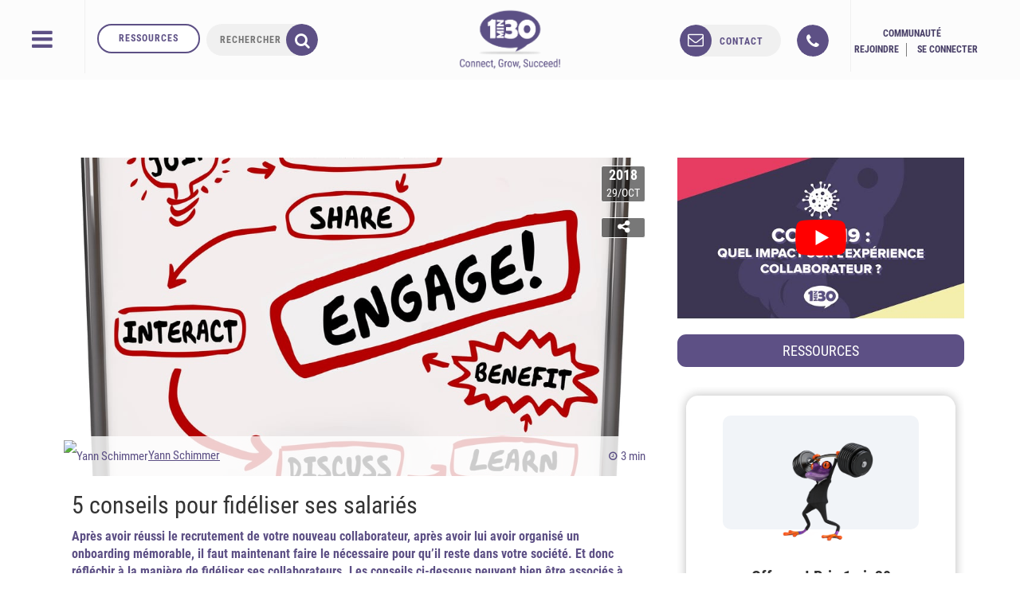

--- FILE ---
content_type: text/html; charset=UTF-8
request_url: https://www.1min30.com/marketing-rh/5-conseils-pour-fideliser-ses-salaries-1287456775
body_size: 55292
content:
<!DOCTYPE html>
<html lang="fr-FR" prefix="og: https://ogp.me/ns#">
<head> <script type="text/javascript">
/* <![CDATA[ */
var gform;gform||(document.addEventListener("gform_main_scripts_loaded",function(){gform.scriptsLoaded=!0}),document.addEventListener("gform/theme/scripts_loaded",function(){gform.themeScriptsLoaded=!0}),window.addEventListener("DOMContentLoaded",function(){gform.domLoaded=!0}),gform={domLoaded:!1,scriptsLoaded:!1,themeScriptsLoaded:!1,isFormEditor:()=>"function"==typeof InitializeEditor,callIfLoaded:function(o){return!(!gform.domLoaded||!gform.scriptsLoaded||!gform.themeScriptsLoaded&&!gform.isFormEditor()||(gform.isFormEditor()&&console.warn("The use of gform.initializeOnLoaded() is deprecated in the form editor context and will be removed in Gravity Forms 3.1."),o(),0))},initializeOnLoaded:function(o){gform.callIfLoaded(o)||(document.addEventListener("gform_main_scripts_loaded",()=>{gform.scriptsLoaded=!0,gform.callIfLoaded(o)}),document.addEventListener("gform/theme/scripts_loaded",()=>{gform.themeScriptsLoaded=!0,gform.callIfLoaded(o)}),window.addEventListener("DOMContentLoaded",()=>{gform.domLoaded=!0,gform.callIfLoaded(o)}))},hooks:{action:{},filter:{}},addAction:function(o,r,e,t){gform.addHook("action",o,r,e,t)},addFilter:function(o,r,e,t){gform.addHook("filter",o,r,e,t)},doAction:function(o){gform.doHook("action",o,arguments)},applyFilters:function(o){return gform.doHook("filter",o,arguments)},removeAction:function(o,r){gform.removeHook("action",o,r)},removeFilter:function(o,r,e){gform.removeHook("filter",o,r,e)},addHook:function(o,r,e,t,n){null==gform.hooks[o][r]&&(gform.hooks[o][r]=[]);var d=gform.hooks[o][r];null==n&&(n=r+"_"+d.length),gform.hooks[o][r].push({tag:n,callable:e,priority:t=null==t?10:t})},doHook:function(r,o,e){var t;if(e=Array.prototype.slice.call(e,1),null!=gform.hooks[r][o]&&((o=gform.hooks[r][o]).sort(function(o,r){return o.priority-r.priority}),o.forEach(function(o){"function"!=typeof(t=o.callable)&&(t=window[t]),"action"==r?t.apply(null,e):e[0]=t.apply(null,e)})),"filter"==r)return e[0]},removeHook:function(o,r,t,n){var e;null!=gform.hooks[o][r]&&(e=(e=gform.hooks[o][r]).filter(function(o,r,e){return!!(null!=n&&n!=o.tag||null!=t&&t!=o.priority)}),gform.hooks[o][r]=e)}});
/* ]]> */
</script>
<meta charset="UTF-8"><script>if(navigator.userAgent.match(/MSIE|Internet Explorer/i)||navigator.userAgent.match(/Trident\/7\..*?rv:11/i)){var href=document.location.href;if(!href.match(/[?&]nowprocket/)){if(href.indexOf("?")==-1){if(href.indexOf("#")==-1){document.location.href=href+"?nowprocket=1"}else{document.location.href=href.replace("#","?nowprocket=1#")}}else{if(href.indexOf("#")==-1){document.location.href=href+"&nowprocket=1"}else{document.location.href=href.replace("#","&nowprocket=1#")}}}}</script><script>(()=>{class RocketLazyLoadScripts{constructor(){this.v="1.2.6",this.triggerEvents=["keydown","mousedown","mousemove","touchmove","touchstart","touchend","wheel"],this.userEventHandler=this.t.bind(this),this.touchStartHandler=this.i.bind(this),this.touchMoveHandler=this.o.bind(this),this.touchEndHandler=this.h.bind(this),this.clickHandler=this.u.bind(this),this.interceptedClicks=[],this.interceptedClickListeners=[],this.l(this),window.addEventListener("pageshow",(t=>{this.persisted=t.persisted,this.everythingLoaded&&this.m()})),this.CSPIssue=sessionStorage.getItem("rocketCSPIssue"),document.addEventListener("securitypolicyviolation",(t=>{this.CSPIssue||"script-src-elem"!==t.violatedDirective||"data"!==t.blockedURI||(this.CSPIssue=!0,sessionStorage.setItem("rocketCSPIssue",!0))})),document.addEventListener("DOMContentLoaded",(()=>{this.k()})),this.delayedScripts={normal:[],async:[],defer:[]},this.trash=[],this.allJQueries=[]}p(t){document.hidden?t.t():(this.triggerEvents.forEach((e=>window.addEventListener(e,t.userEventHandler,{passive:!0}))),window.addEventListener("touchstart",t.touchStartHandler,{passive:!0}),window.addEventListener("mousedown",t.touchStartHandler),document.addEventListener("visibilitychange",t.userEventHandler))}_(){this.triggerEvents.forEach((t=>window.removeEventListener(t,this.userEventHandler,{passive:!0}))),document.removeEventListener("visibilitychange",this.userEventHandler)}i(t){"HTML"!==t.target.tagName&&(window.addEventListener("touchend",this.touchEndHandler),window.addEventListener("mouseup",this.touchEndHandler),window.addEventListener("touchmove",this.touchMoveHandler,{passive:!0}),window.addEventListener("mousemove",this.touchMoveHandler),t.target.addEventListener("click",this.clickHandler),this.L(t.target,!0),this.S(t.target,"onclick","rocket-onclick"),this.C())}o(t){window.removeEventListener("touchend",this.touchEndHandler),window.removeEventListener("mouseup",this.touchEndHandler),window.removeEventListener("touchmove",this.touchMoveHandler,{passive:!0}),window.removeEventListener("mousemove",this.touchMoveHandler),t.target.removeEventListener("click",this.clickHandler),this.L(t.target,!1),this.S(t.target,"rocket-onclick","onclick"),this.M()}h(){window.removeEventListener("touchend",this.touchEndHandler),window.removeEventListener("mouseup",this.touchEndHandler),window.removeEventListener("touchmove",this.touchMoveHandler,{passive:!0}),window.removeEventListener("mousemove",this.touchMoveHandler)}u(t){t.target.removeEventListener("click",this.clickHandler),this.L(t.target,!1),this.S(t.target,"rocket-onclick","onclick"),this.interceptedClicks.push(t),t.preventDefault(),t.stopPropagation(),t.stopImmediatePropagation(),this.M()}O(){window.removeEventListener("touchstart",this.touchStartHandler,{passive:!0}),window.removeEventListener("mousedown",this.touchStartHandler),this.interceptedClicks.forEach((t=>{t.target.dispatchEvent(new MouseEvent("click",{view:t.view,bubbles:!0,cancelable:!0}))}))}l(t){EventTarget.prototype.addEventListenerWPRocketBase=EventTarget.prototype.addEventListener,EventTarget.prototype.addEventListener=function(e,i,o){"click"!==e||t.windowLoaded||i===t.clickHandler||t.interceptedClickListeners.push({target:this,func:i,options:o}),(this||window).addEventListenerWPRocketBase(e,i,o)}}L(t,e){this.interceptedClickListeners.forEach((i=>{i.target===t&&(e?t.removeEventListener("click",i.func,i.options):t.addEventListener("click",i.func,i.options))})),t.parentNode!==document.documentElement&&this.L(t.parentNode,e)}D(){return new Promise((t=>{this.P?this.M=t:t()}))}C(){this.P=!0}M(){this.P=!1}S(t,e,i){t.hasAttribute&&t.hasAttribute(e)&&(event.target.setAttribute(i,event.target.getAttribute(e)),event.target.removeAttribute(e))}t(){this._(this),"loading"===document.readyState?document.addEventListener("DOMContentLoaded",this.R.bind(this)):this.R()}k(){let t=[];document.querySelectorAll("script[type=rocketlazyloadscript][data-rocket-src]").forEach((e=>{let i=e.getAttribute("data-rocket-src");if(i&&!i.startsWith("data:")){0===i.indexOf("//")&&(i=location.protocol+i);try{const o=new URL(i).origin;o!==location.origin&&t.push({src:o,crossOrigin:e.crossOrigin||"module"===e.getAttribute("data-rocket-type")})}catch(t){}}})),t=[...new Map(t.map((t=>[JSON.stringify(t),t]))).values()],this.T(t,"preconnect")}async R(){this.lastBreath=Date.now(),this.j(this),this.F(this),this.I(),this.W(),this.q(),await this.A(this.delayedScripts.normal),await this.A(this.delayedScripts.defer),await this.A(this.delayedScripts.async);try{await this.U(),await this.H(this),await this.J()}catch(t){console.error(t)}window.dispatchEvent(new Event("rocket-allScriptsLoaded")),this.everythingLoaded=!0,this.D().then((()=>{this.O()})),this.N()}W(){document.querySelectorAll("script[type=rocketlazyloadscript]").forEach((t=>{t.hasAttribute("data-rocket-src")?t.hasAttribute("async")&&!1!==t.async?this.delayedScripts.async.push(t):t.hasAttribute("defer")&&!1!==t.defer||"module"===t.getAttribute("data-rocket-type")?this.delayedScripts.defer.push(t):this.delayedScripts.normal.push(t):this.delayedScripts.normal.push(t)}))}async B(t){if(await this.G(),!0!==t.noModule||!("noModule"in HTMLScriptElement.prototype))return new Promise((e=>{let i;function o(){(i||t).setAttribute("data-rocket-status","executed"),e()}try{if(navigator.userAgent.indexOf("Firefox/")>0||""===navigator.vendor||this.CSPIssue)i=document.createElement("script"),[...t.attributes].forEach((t=>{let e=t.nodeName;"type"!==e&&("data-rocket-type"===e&&(e="type"),"data-rocket-src"===e&&(e="src"),i.setAttribute(e,t.nodeValue))})),t.text&&(i.text=t.text),i.hasAttribute("src")?(i.addEventListener("load",o),i.addEventListener("error",(function(){i.setAttribute("data-rocket-status","failed-network"),e()})),setTimeout((()=>{i.isConnected||e()}),1)):(i.text=t.text,o()),t.parentNode.replaceChild(i,t);else{const i=t.getAttribute("data-rocket-type"),s=t.getAttribute("data-rocket-src");i?(t.type=i,t.removeAttribute("data-rocket-type")):t.removeAttribute("type"),t.addEventListener("load",o),t.addEventListener("error",(i=>{this.CSPIssue&&i.target.src.startsWith("data:")?(console.log("WPRocket: data-uri blocked by CSP -> fallback"),t.removeAttribute("src"),this.B(t).then(e)):(t.setAttribute("data-rocket-status","failed-network"),e())})),s?(t.removeAttribute("data-rocket-src"),t.src=s):t.src="data:text/javascript;base64,"+window.btoa(unescape(encodeURIComponent(t.text)))}}catch(i){t.setAttribute("data-rocket-status","failed-transform"),e()}}));t.setAttribute("data-rocket-status","skipped")}async A(t){const e=t.shift();return e&&e.isConnected?(await this.B(e),this.A(t)):Promise.resolve()}q(){this.T([...this.delayedScripts.normal,...this.delayedScripts.defer,...this.delayedScripts.async],"preload")}T(t,e){var i=document.createDocumentFragment();t.forEach((t=>{const o=t.getAttribute&&t.getAttribute("data-rocket-src")||t.src;if(o&&!o.startsWith("data:")){const s=document.createElement("link");s.href=o,s.rel=e,"preconnect"!==e&&(s.as="script"),t.getAttribute&&"module"===t.getAttribute("data-rocket-type")&&(s.crossOrigin=!0),t.crossOrigin&&(s.crossOrigin=t.crossOrigin),t.integrity&&(s.integrity=t.integrity),i.appendChild(s),this.trash.push(s)}})),document.head.appendChild(i)}j(t){let e={};function i(i,o){return e[o].eventsToRewrite.indexOf(i)>=0&&!t.everythingLoaded?"rocket-"+i:i}function o(t,o){!function(t){e[t]||(e[t]={originalFunctions:{add:t.addEventListener,remove:t.removeEventListener},eventsToRewrite:[]},t.addEventListener=function(){arguments[0]=i(arguments[0],t),e[t].originalFunctions.add.apply(t,arguments)},t.removeEventListener=function(){arguments[0]=i(arguments[0],t),e[t].originalFunctions.remove.apply(t,arguments)})}(t),e[t].eventsToRewrite.push(o)}function s(e,i){let o=e[i];e[i]=null,Object.defineProperty(e,i,{get:()=>o||function(){},set(s){t.everythingLoaded?o=s:e["rocket"+i]=o=s}})}o(document,"DOMContentLoaded"),o(window,"DOMContentLoaded"),o(window,"load"),o(window,"pageshow"),o(document,"readystatechange"),s(document,"onreadystatechange"),s(window,"onload"),s(window,"onpageshow");try{Object.defineProperty(document,"readyState",{get:()=>t.rocketReadyState,set(e){t.rocketReadyState=e},configurable:!0}),document.readyState="loading"}catch(t){console.log("WPRocket DJE readyState conflict, bypassing")}}F(t){let e;function i(e){return t.everythingLoaded?e:e.split(" ").map((t=>"load"===t||0===t.indexOf("load.")?"rocket-jquery-load":t)).join(" ")}function o(o){function s(t){const e=o.fn[t];o.fn[t]=o.fn.init.prototype[t]=function(){return this[0]===window&&("string"==typeof arguments[0]||arguments[0]instanceof String?arguments[0]=i(arguments[0]):"object"==typeof arguments[0]&&Object.keys(arguments[0]).forEach((t=>{const e=arguments[0][t];delete arguments[0][t],arguments[0][i(t)]=e}))),e.apply(this,arguments),this}}o&&o.fn&&!t.allJQueries.includes(o)&&(o.fn.ready=o.fn.init.prototype.ready=function(e){return t.domReadyFired?e.bind(document)(o):document.addEventListener("rocket-DOMContentLoaded",(()=>e.bind(document)(o))),o([])},s("on"),s("one"),t.allJQueries.push(o)),e=o}o(window.jQuery),Object.defineProperty(window,"jQuery",{get:()=>e,set(t){o(t)}})}async H(t){const e=document.querySelector("script[data-webpack]");e&&(await async function(){return new Promise((t=>{e.addEventListener("load",t),e.addEventListener("error",t)}))}(),await t.K(),await t.H(t))}async U(){this.domReadyFired=!0;try{document.readyState="interactive"}catch(t){}await this.G(),document.dispatchEvent(new Event("rocket-readystatechange")),await this.G(),document.rocketonreadystatechange&&document.rocketonreadystatechange(),await this.G(),document.dispatchEvent(new Event("rocket-DOMContentLoaded")),await this.G(),window.dispatchEvent(new Event("rocket-DOMContentLoaded"))}async J(){try{document.readyState="complete"}catch(t){}await this.G(),document.dispatchEvent(new Event("rocket-readystatechange")),await this.G(),document.rocketonreadystatechange&&document.rocketonreadystatechange(),await this.G(),window.dispatchEvent(new Event("rocket-load")),await this.G(),window.rocketonload&&window.rocketonload(),await this.G(),this.allJQueries.forEach((t=>t(window).trigger("rocket-jquery-load"))),await this.G();const t=new Event("rocket-pageshow");t.persisted=this.persisted,window.dispatchEvent(t),await this.G(),window.rocketonpageshow&&window.rocketonpageshow({persisted:this.persisted}),this.windowLoaded=!0}m(){document.onreadystatechange&&document.onreadystatechange(),window.onload&&window.onload(),window.onpageshow&&window.onpageshow({persisted:this.persisted})}I(){const t=new Map;document.write=document.writeln=function(e){const i=document.currentScript;i||console.error("WPRocket unable to document.write this: "+e);const o=document.createRange(),s=i.parentElement;let n=t.get(i);void 0===n&&(n=i.nextSibling,t.set(i,n));const c=document.createDocumentFragment();o.setStart(c,0),c.appendChild(o.createContextualFragment(e)),s.insertBefore(c,n)}}async G(){Date.now()-this.lastBreath>45&&(await this.K(),this.lastBreath=Date.now())}async K(){return document.hidden?new Promise((t=>setTimeout(t))):new Promise((t=>requestAnimationFrame(t)))}N(){this.trash.forEach((t=>t.remove()))}static run(){const t=new RocketLazyLoadScripts;t.p(t)}}RocketLazyLoadScripts.run()})();</script>
	<title>5 conseils pour fidéliser ses salariés | Agence 1min30</title>
	
	<meta name="twitter:dnt" content="on">
	<meta name="viewport" content="width=device-width">
	<meta name="theme-color" content="#5D5085">
    <meta name="google-signin-scope" content="https://www.googleapis.com/auth/analytics.readonly">
    <meta name="p:domain_verify" content="de0ed7b801bccb1ea0b9aadcd6168fa1"/>
	<link rel="icon" type="image/png" href="https://cdn.1min30.com/wp-content/uploads/2017/07/favicon-16x16.png" sizes="16x16">
	<link rel="icon" type="image/png" href="" sizes="32x32"> 
	<link rel="apple-touch-icon" sizes="180x180" href="https://cdn.1min30.com/wp-content/uploads/2016/02/favicon-1-1.png">
	<link rel="mask-icon" href="" color="#5d5085">
	<link rel="shortcut icon" href="https://cdn.1min30.com/wp-content/uploads/2017/07/favicon-16x16.png">

	<meta name="google-signin-client_id" content="801455102124-30jg9fns7gq6tiv0fqqm82gt5nb9oo0e.apps.googleusercontent.com">
	<script type="rocketlazyloadscript" data-rocket-type="text/javascript">
		window.smartlook||(function(d) {
		var o=smartlook=function(){ o.api.push(arguments)},h=d.getElementsByTagName('head')[0];
		var c=d.createElement('script');o.api=new Array();c.async=true;c.type='text/javascript';
		c.charset='utf-8';c.src='https://rec.smartlook.com/recorder.js';h.appendChild(c);
		})(document);
		smartlook('init', '3f62ee0244b8b36948c9fa6508d617a9f5c6b2f5');
	</script>
	<script type="rocketlazyloadscript" data-minify="1" data-rocket-src="https://cdn.1min30.com/wp-content/uploads/wp_rocket/cache/min/1/js/platform.js?ver=1753892564" async defer></script>
	<!--  <script src="https://cdn.1min30.com/wp-content/plugins/gravityforms/js/conditional_logic.min.js"></script>  -->

		<meta name="keywords" content="" />

	<!--[if lt IE 9]>
	<script>
	document.createElement('video');
	</script>
	<![endif]-->
	                        <script type="rocketlazyloadscript">
                            /* You can add more configuration options to webfontloader by previously defining the WebFontConfig with your options */
                            if ( typeof WebFontConfig === "undefined" ) {
                                WebFontConfig = new Object();
                            }
                            WebFontConfig['google'] = {families: ['Abel:400']};

                            (function() {
                                var wf = document.createElement( 'script' );
                                wf.src = 'https://ajax.googleapis.com/ajax/libs/webfont/1.5.3/webfont.js';
                                wf.type = 'text/javascript';
                                wf.async = 'true';
                                var s = document.getElementsByTagName( 'script' )[0];
                                s.parentNode.insertBefore( wf, s );
                            })();
                        </script>
                        	<style>img:is([sizes="auto" i], [sizes^="auto," i]) { contain-intrinsic-size: 3000px 1500px }</style>
	<link rel="preload" href="https://cdn.1min30.com/wp-content/plugins/webperformer/fonts/roboto-condensed-v19-latin-regular.woff2" as="font" type="font/woff2" crossorigin="anonymous">
        <link rel="preload" href="https://cdn.1min30.com/wp-content/themes/1min30-base-theme/assets/css/core/fonts/fontawesome-webfont.woff2?v=4.6.2" as="font" type="font/woff2" crossorigin="anonymous">
<script type="rocketlazyloadscript" data-rocket-type="text/javascript">
var trackScrolling=true;
var trackScrollingPercentage=true;
var ScrollingPercentageNumber=10;
var stLogInterval=10*1000;
var cutOffTime=900;
var trackNoEvents=true;
var trackNoMaxTime=false;
var docTitle='5 conseils pour fidéliser ses salariés';
</script>

<!-- Social Warfare v4.5.4 https://warfareplugins.com - BEGINNING OF OUTPUT -->
<style>
	@font-face {
		font-family: "sw-icon-font";
		src:url("https://cdn.1min30.com/wp-content/plugins/social-warfare/assets/fonts/sw-icon-font.eot?ver=4.5.4");
		src:url("https://cdn.1min30.com/wp-content/plugins/social-warfare/assets/fonts/sw-icon-font.eot?ver=4.5.4#iefix") format("embedded-opentype"),
		url("https://cdn.1min30.com/wp-content/plugins/social-warfare/assets/fonts/sw-icon-font.woff?ver=4.5.4") format("woff"),
		url("https://cdn.1min30.com/wp-content/plugins/social-warfare/assets/fonts/sw-icon-font.ttf?ver=4.5.4") format("truetype"),
		url("https://cdn.1min30.com/wp-content/plugins/social-warfare/assets/fonts/sw-icon-font.svg?ver=4.5.4#1445203416") format("svg");
		font-weight: normal;
		font-style: normal;
		font-display:block;
	}
</style>
<!-- Social Warfare v4.5.4 https://warfareplugins.com - END OF OUTPUT -->


<!-- Optimisation des moteurs de recherche par Rank Math - https://rankmath.com/ -->
<meta name="description" content="Après avoir réussi le recrutement de votre nouveau collaborateur grâce à un onboarding mémorable, il faut maintenant réfléchir à le fidéliser."/>
<meta name="robots" content="follow, index, max-snippet:-1, max-video-preview:-1, max-image-preview:large"/>
<link rel="canonical" href="https://www.1min30.com/marketing-rh/5-conseils-pour-fideliser-ses-salaries-1287456775" />
<meta property="og:locale" content="fr_FR" />
<meta property="og:type" content="article" />
<meta property="og:title" content="5 conseils pour fidéliser ses salariés | Agence 1min30" />
<meta property="og:description" content="Après avoir réussi le recrutement de votre nouveau collaborateur grâce à un onboarding mémorable, il faut maintenant réfléchir à le fidéliser." />
<meta property="og:url" content="https://www.1min30.com/marketing-rh/5-conseils-pour-fideliser-ses-salaries-1287456775" />
<meta property="og:site_name" content="Agence 1min30" />
<meta property="article:section" content="Marketing RH" />
<meta property="og:updated_time" content="2021-07-22T21:38:06+02:00" />
<meta property="og:image" content="https://cdn.1min30.com/wp-content/uploads/2018/06/shutterstock_372929650.jpg" />
<meta property="og:image:secure_url" content="https://cdn.1min30.com/wp-content/uploads/2018/06/shutterstock_372929650.jpg" />
<meta property="og:image:width" content="1000" />
<meta property="og:image:height" content="899" />
<meta property="og:image:alt" content="Fidéliser" />
<meta property="og:image:type" content="image/jpeg" />
<meta property="article:published_time" content="2018-10-29T08:30:14+01:00" />
<meta property="article:modified_time" content="2021-07-22T21:38:06+02:00" />
<meta name="twitter:card" content="summary_large_image" />
<meta name="twitter:title" content="5 conseils pour fidéliser ses salariés | Agence 1min30" />
<meta name="twitter:description" content="Après avoir réussi le recrutement de votre nouveau collaborateur grâce à un onboarding mémorable, il faut maintenant réfléchir à le fidéliser." />
<meta name="twitter:image" content="https://cdn.1min30.com/wp-content/uploads/2018/06/shutterstock_372929650.jpg" />
<meta name="twitter:label1" content="Écrit par" />
<meta name="twitter:data1" content="Yann Schimmer" />
<meta name="twitter:label2" content="Temps de lecture" />
<meta name="twitter:data2" content="3 minutes" />
<script type="application/ld+json" class="rank-math-schema">{"@context":"https://schema.org","@graph":[{"@type":"Organization","@id":"https://www.1min30.com/#organization","name":"Alesiacom","url":"https://www.1min30.com"},{"@type":"WebSite","@id":"https://www.1min30.com/#website","url":"https://www.1min30.com","name":"Alesiacom","publisher":{"@id":"https://www.1min30.com/#organization"},"inLanguage":"fr-FR"},{"@type":"ImageObject","@id":"https://cdn.1min30.com/wp-content/uploads/2018/06/shutterstock_372929650.jpg","url":"https://cdn.1min30.com/wp-content/uploads/2018/06/shutterstock_372929650.jpg","width":"1000","height":"899","caption":"Fid\u00e9liser","inLanguage":"fr-FR"},{"@type":"WebPage","@id":"https://www.1min30.com/marketing-rh/5-conseils-pour-fideliser-ses-salaries-1287456775#webpage","url":"https://www.1min30.com/marketing-rh/5-conseils-pour-fideliser-ses-salaries-1287456775","name":"5 conseils pour fid\u00e9liser ses salari\u00e9s | Agence 1min30","datePublished":"2018-10-29T08:30:14+01:00","dateModified":"2021-07-22T21:38:06+02:00","isPartOf":{"@id":"https://www.1min30.com/#website"},"primaryImageOfPage":{"@id":"https://cdn.1min30.com/wp-content/uploads/2018/06/shutterstock_372929650.jpg"},"inLanguage":"fr-FR"},{"@type":"Person","@id":"https://www.1min30.com/author/yschimmer1min30-com","name":"Yann Schimmer","url":"https://www.1min30.com/author/yschimmer1min30-com","image":{"@type":"ImageObject","@id":"https://secure.gravatar.com/avatar/b2b11a7be4c50016368324d79d4e21b292f503c4b3efbb49115f3c3e07f6c477?s=96&amp;d=blank&amp;r=g","url":"https://secure.gravatar.com/avatar/b2b11a7be4c50016368324d79d4e21b292f503c4b3efbb49115f3c3e07f6c477?s=96&amp;d=blank&amp;r=g","caption":"Yann Schimmer","inLanguage":"fr-FR"},"worksFor":{"@id":"https://www.1min30.com/#organization"}},{"@type":"BlogPosting","headline":"5 conseils pour fid\u00e9liser ses salari\u00e9s | Agence 1min30","keywords":"fid\u00e9liser","datePublished":"2018-10-29T08:30:14+01:00","dateModified":"2021-07-22T21:38:06+02:00","author":{"@id":"https://www.1min30.com/author/yschimmer1min30-com","name":"Yann Schimmer"},"publisher":{"@id":"https://www.1min30.com/#organization"},"description":"Apr\u00e8s avoir r\u00e9ussi le recrutement de votre nouveau collaborateur gr\u00e2ce \u00e0 un onboarding m\u00e9morable, il faut maintenant r\u00e9fl\u00e9chir \u00e0 le fid\u00e9liser.","name":"5 conseils pour fid\u00e9liser ses salari\u00e9s | Agence 1min30","@id":"https://www.1min30.com/marketing-rh/5-conseils-pour-fideliser-ses-salaries-1287456775#richSnippet","isPartOf":{"@id":"https://www.1min30.com/marketing-rh/5-conseils-pour-fideliser-ses-salaries-1287456775#webpage"},"image":{"@id":"https://cdn.1min30.com/wp-content/uploads/2018/06/shutterstock_372929650.jpg"},"inLanguage":"fr-FR","mainEntityOfPage":{"@id":"https://www.1min30.com/marketing-rh/5-conseils-pour-fideliser-ses-salaries-1287456775#webpage"}}]}</script>
<!-- /Extension Rank Math WordPress SEO -->

<link rel="amphtml" href="https://www.1min30.com/marketing-rh/5-conseils-pour-fideliser-ses-salaries-1287456775/amp" /><meta name="generator" content="AMP for WP 1.1.2"/><link rel='dns-prefetch' href='//js.hs-scripts.com' />
<link rel='dns-prefetch' href='//www.googletagmanager.com' />
<link rel='dns-prefetch' href='//maps.googleapis.com' />
<link rel='dns-prefetch' href='//www.googleoptimize.com' />
<link rel='dns-prefetch' href='//www.googleadservices.com' />
<link rel='dns-prefetch' href='//googleads.g.doubleclick.net' />
<link rel='dns-prefetch' href='//connect.facebook.net' />
<link rel="alternate" type="application/rss+xml" title="Agence 1min30 &raquo; 5 conseils pour fidéliser ses salariés Flux des commentaires" href="https://www.1min30.com/marketing-rh/5-conseils-pour-fideliser-ses-salaries-1287456775/feed" />
<link rel='stylesheet' id='social-warfare-block-css-css' href='https://cdn.1min30.com/wp-content/plugins/social-warfare/assets/js/post-editor/dist/blocks.style.build.css?ver=6.8.3' type='text/css' media='all' />
<link rel='stylesheet' id='local-fonts-css' href='https://cdn.1min30.com/wp-content/plugins/webperformer/css/font-faces.css?ver=1.0.0' type='text/css' media='all' />
<link rel='stylesheet' id='tweaks-css' href='https://cdn.1min30.com/wp-content/plugins/webperformer/css/tweaks.css?ver=1.0.0' type='text/css' media='all' />
<style id='wp-emoji-styles-inline-css' type='text/css'>

	img.wp-smiley, img.emoji {
		display: inline !important;
		border: none !important;
		box-shadow: none !important;
		height: 1em !important;
		width: 1em !important;
		margin: 0 0.07em !important;
		vertical-align: -0.1em !important;
		background: none !important;
		padding: 0 !important;
	}
</style>
<link rel='stylesheet' id='wp-block-library-css' href='https://cdn.1min30.com/wp-includes/css/dist/block-library/common.min.css?ver=6.8.3' type='text/css' media='all' />
<link rel='stylesheet' id='classic-theme-styles-css' href='https://cdn.1min30.com/wp-includes/css/classic-themes.min.css?ver=6.8.3' type='text/css' media='all' />
<link rel='stylesheet' id='som_lost_password_style-css' href='https://cdn.1min30.com/wp-content/plugins/frontend-reset-password/assets/css/password-lost.css?ver=6.8.3' type='text/css' media='all' />
<link rel='stylesheet' id='toc-screen-css' href='https://cdn.1min30.com/wp-content/plugins/table-of-contents-plus/screen.min.css?ver=2411.1' type='text/css' media='all' />
<link rel='stylesheet' id='pmpro_frontend_base-css' href='https://cdn.1min30.com/wp-content/plugins/paid-memberships-pro/css/frontend/base.css?ver=3.3.2' type='text/css' media='all' />
<link rel='stylesheet' id='pmpro_frontend_variation_1-css' href='https://cdn.1min30.com/wp-content/plugins/paid-memberships-pro/css/frontend/variation_1.css?ver=3.3.2' type='text/css' media='all' />
<link rel='stylesheet' id='social_warfare-css' href='https://cdn.1min30.com/wp-content/plugins/social-warfare/assets/css/style.min.css?ver=4.5.4' type='text/css' media='all' />
<link rel='stylesheet' id='bc-custom-style-css' href='https://cdn.1min30.com/wp-content/themes/1min30-base-theme/assets/css/actual/bc-custom.css?v=3264&#038;ver=6.8.3' type='text/css' media='all' />
<link rel='stylesheet' id='bootstrap-css' href='https://cdn.1min30.com/wp-content/themes/1min30-base-theme/assets/css/core/bootstrap.min.css?ver=1.0.0' type='text/css' media='all' />
<link rel='stylesheet' id='fa-css' href='https://cdn.1min30.com/wp-content/themes/1min30-base-theme/assets/css/core/font-awesome.min.css?ver=1.0.0' type='text/css' media='all' />
<link rel='stylesheet' id='owlcarousel-css' href='https://cdn.1min30.com/wp-content/themes/1min30-base-theme/assets/css/core/owl.carousel.css?ver=1.0.0' type='text/css' media='all' />
<link rel='stylesheet' id='core-css' href='https://cdn.1min30.com/wp-content/themes/1min30-base-theme/assets/css/core/core.css?ver=1.1.0' type='text/css' media='all' />
<link rel='stylesheet' id='jquery-ui-css' href='https://cdn.1min30.com/wp-content/themes/1min30-base-theme/assets/css/core/jquery-ui.min.css?ver=1.12.1' type='text/css' media='all' />
<link rel='stylesheet' id='fancybox-css' href='https://cdn.1min30.com/wp-content/themes/1min30-base-theme/assets/css/core/fancybox.css?ver=1.1.0' type='text/css' media='all' />
<link rel='stylesheet' id='prism-css' href='https://cdn.1min30.com/wp-content/themes/1min30-base-theme/assets/css/core/prism.css?ver=1.0.0' type='text/css' media='all' />
<link rel='stylesheet' id='component-css' href='https://cdn.1min30.com/wp-content/themes/1min30-base-theme/assets/css/actual/component.css?ver=1.1.0' type='text/css' media='all' />
<link rel='stylesheet' id='style-general-css' href='https://cdn.1min30.com/wp-content/themes/1min30-base-theme/assets/css/actual/general.css?ver=1.1.0' type='text/css' media='all' />
<link rel='stylesheet' id='bootstrap-slider-css' href='https://cdn.1min30.com/wp-content/themes/1min30-base-theme/assets/css/actual/bootstrap-slider.min.css?ver=1.1.0' type='text/css' media='all' />
<link rel='stylesheet' id='style-css' href='https://cdn.1min30.com/wp-content/themes/1min30-base-theme/assets/css/actual/style.css?ver=1.1.0' type='text/css' media='all' />
<style id='rocket-lazyload-inline-css' type='text/css'>
.rll-youtube-player{position:relative;padding-bottom:56.23%;height:0;overflow:hidden;max-width:100%;}.rll-youtube-player:focus-within{outline: 2px solid currentColor;outline-offset: 5px;}.rll-youtube-player iframe{position:absolute;top:0;left:0;width:100%;height:100%;z-index:100;background:0 0}.rll-youtube-player img{bottom:0;display:block;left:0;margin:auto;max-width:100%;width:100%;position:absolute;right:0;top:0;border:none;height:auto;-webkit-transition:.4s all;-moz-transition:.4s all;transition:.4s all}.rll-youtube-player img:hover{-webkit-filter:brightness(75%)}.rll-youtube-player .play{height:100%;width:100%;left:0;top:0;position:absolute;background:url(https://cdn.1min30.com/wp-content/plugins/wp-rocket/assets/img/youtube.png) no-repeat center;background-color: transparent !important;cursor:pointer;border:none;}
</style>
<script type="text/javascript" src="https://cdn.1min30.com/wp-includes/js/jquery/jquery.min.js?ver=3.7.1" id="jquery-core-js" data-rocket-defer defer></script>

<!-- Extrait de code de la balise Google (gtag.js) ajouté par Site Kit -->

<!-- Extrait Google Analytics ajouté par Site Kit -->
<script type="rocketlazyloadscript" data-rocket-type="text/javascript" data-rocket-src="https://www.googletagmanager.com/gtag/js?id=GT-PBSJLHJ" id="google_gtagjs-js" async></script>
<script type="rocketlazyloadscript" data-rocket-type="text/javascript" id="google_gtagjs-js-after">
/* <![CDATA[ */
window.dataLayer = window.dataLayer || [];function gtag(){dataLayer.push(arguments);}
gtag("set","linker",{"domains":["www.1min30.com"]});
gtag("js", new Date());
gtag("set", "developer_id.dZTNiMT", true);
gtag("config", "GT-PBSJLHJ");
/* ]]> */
</script>

<!-- Extrait de code de la balise Google de fin (gtag.js) ajouté par Site Kit -->
<script type="rocketlazyloadscript" data-minify="1" data-rocket-type="text/javascript" data-rocket-src="https://cdn.1min30.com/wp-content/uploads/wp_rocket/cache/min/1/wp-content/themes/1min30-base-theme/assets/js/actual/prism.js?ver=1753892564" id="prismjs-js" data-rocket-defer defer></script>
<script type="rocketlazyloadscript" data-minify="1" data-rocket-type="text/javascript" data-rocket-src="https://cdn.1min30.com/wp-content/uploads/wp_rocket/cache/min/1/wp-content/themes/1min30-base-theme/assets/js/core/owl.carousel.min.js?ver=1753892564" id="owlcarousel-js" data-rocket-defer defer></script>
<script type="rocketlazyloadscript" data-minify="1" data-rocket-type="text/javascript" data-rocket-src="https://cdn.1min30.com/wp-content/uploads/wp_rocket/cache/min/1/wp-content/themes/1min30-base-theme/assets/js/core/isotope.min.js?ver=1753892564" id="isotope-js" data-rocket-defer defer></script>
<script type="rocketlazyloadscript" data-minify="1" data-rocket-type="text/javascript" data-rocket-src="https://cdn.1min30.com/wp-content/uploads/wp_rocket/cache/min/1/wp-content/themes/1min30-base-theme/assets/js/core/infinite-scroll.pkgd.min.js?ver=1753892564" id="infinitescrool-js" data-rocket-defer defer></script>
<script type="rocketlazyloadscript" data-minify="1" data-rocket-type="text/javascript" data-rocket-src="https://cdn.1min30.com/wp-content/uploads/wp_rocket/cache/min/1/wp-content/themes/1min30-base-theme/assets/js/core/equalheight.js?ver=1753892564" id="equalheight-js" data-rocket-defer defer></script>
<script type="rocketlazyloadscript" data-minify="1" data-rocket-type="text/javascript" data-rocket-src="https://cdn.1min30.com/wp-content/uploads/wp_rocket/cache/min/1/wp-content/themes/1min30-base-theme/assets/js/actual/bootstrap-slider.min.js?ver=1753892564" id="bootstrap-slider-js" data-rocket-defer defer></script>
<script type="rocketlazyloadscript" data-minify="1" data-rocket-type="text/javascript" data-rocket-src="https://cdn.1min30.com/wp-content/uploads/wp_rocket/cache/min/1/wp-content/themes/1min30-base-theme/assets/js/actual/bootstrap.min.js?ver=1753892564" id="bootstrap-js" data-rocket-defer defer></script>
<script type="rocketlazyloadscript" data-rocket-type="text/javascript" data-rocket-src="https://maps.googleapis.com/maps/api/js?key=AIzaSyDcjiS6NLQ_WWAzdoKhhkyvyx2gbxHVEtY&amp;ver=1.1.0" id="google-map-js" data-rocket-defer defer></script>
<script type="rocketlazyloadscript" data-minify="1" data-rocket-type="text/javascript" data-rocket-src="https://cdn.1min30.com/wp-content/uploads/wp_rocket/cache/min/1/wp-content/themes/1min30-base-theme/assets/js/actual/html2canvas.min.js?ver=1753892564" id="html2canvas-js" data-rocket-defer defer></script>
<script type="rocketlazyloadscript" data-minify="1" data-rocket-type="text/javascript" data-rocket-src="https://cdn.1min30.com/wp-content/uploads/wp_rocket/cache/min/1/wp-content/themes/1min30-base-theme/assets/js/actual/FileSaver.min.js?ver=1753892565" id="FileSaver-js" data-rocket-defer defer></script>
<link rel="https://api.w.org/" href="https://www.1min30.com/wp-json/" /><link rel="alternate" title="JSON" type="application/json" href="https://www.1min30.com/wp-json/wp/v2/posts/1287456775" /><link rel="EditURI" type="application/rsd+xml" title="RSD" href="https://www.1min30.com/xmlrpc.php?rsd" />
<meta name="generator" content="WordPress 6.8.3" />
<link rel="alternate" title="oEmbed (JSON)" type="application/json+oembed" href="https://www.1min30.com/wp-json/oembed/1.0/embed?url=https%3A%2F%2Fwww.1min30.com%2Fmarketing-rh%2F5-conseils-pour-fideliser-ses-salaries-1287456775" />
<link rel="alternate" title="oEmbed (XML)" type="text/xml+oembed" href="https://www.1min30.com/wp-json/oembed/1.0/embed?url=https%3A%2F%2Fwww.1min30.com%2Fmarketing-rh%2F5-conseils-pour-fideliser-ses-salaries-1287456775&#038;format=xml" />
<script type="rocketlazyloadscript" data-rocket-type='text/javascript'>window.presslabs = {"home_url":"https:\/\/www.1min30.com"}</script><script type="rocketlazyloadscript" data-rocket-type='text/javascript'>
	(function () {
		var pl_beacon = document.createElement('script');
		pl_beacon.type = 'text/javascript';
		pl_beacon.async = true;
		var host = 'https://www.1min30.com';
		if ('https:' == document.location.protocol) {
			host = host.replace('http://', 'https://');
		}
		pl_beacon.src = host + '/' + 'DS1OGCPeIpkC' + '.js?ts=' + Math.floor((Math.random() * 100000) + 1);
		var first_script_tag = document.getElementsByTagName('script')[0];
		first_script_tag.parentNode.insertBefore(pl_beacon, first_script_tag);
	})();
</script><style>
.som-password-error-message,
.som-password-sent-message {
	background-color: #4b416b;
	border-color: #4b416b;
}
</style>
<meta name="generator" content="Site Kit by Google 1.144.0" />			<!-- DO NOT COPY THIS SNIPPET! Start of Page Analytics Tracking for HubSpot WordPress plugin v11.2.0-->
			<script type="rocketlazyloadscript" class="hsq-set-content-id" data-content-id="blog-post">
				var _hsq = _hsq || [];
				_hsq.push(["setContentType", "blog-post"]);
			</script>
			<!-- DO NOT COPY THIS SNIPPET! End of Page Analytics Tracking for HubSpot WordPress plugin -->
			<!-- Linkedin Insight Base Code --!><script type="rocketlazyloadscript" data-rocket-type='text/javascript'>_linkedin_partner_id = '46483';window._linkedin_data_partner_ids = window._linkedin_data_partner_ids || [];window._linkedin_data_partner_ids.push(_linkedin_partner_id);</script><script type="rocketlazyloadscript" data-rocket-type='text/javascript'>(function(){var s = document.getElementsByTagName('script')[0];var b = document.createElement('script');b.type = 'text/javascript';b.async = true;b.src = 'https://snap.licdn.com/li.lms-analytics/insight.min.js';s.parentNode.insertBefore(b, s);})();</script><noscript><img height='1' width='1' style='display:none;' alt='' src='https://dc.ads.linkedin.com/collect/?pid=46483&fmt=gif' /></noscript><!-- End Linkedin Insight Base Code --!>
<link rel="preload" href="https://cdn.1min30.com/wp-content/uploads/2018/06/shutterstock_372929650.jpg" as="image">
<style id="pmpro_colors">:root {
	--pmpro--color--base: #ffffff;
	--pmpro--color--contrast: #222222;
	--pmpro--color--accent: #0c3d54;
	--pmpro--color--accent--variation: hsl( 199,75%,28.5% );
	--pmpro--color--border--variation: hsl( 0,0%,91% );
}</style><meta name="tec-api-version" content="v1"><meta name="tec-api-origin" content="https://www.1min30.com"><link rel="alternate" href="https://www.1min30.com/wp-json/tribe/events/v1/" /><style type="text/css" id="tve_global_variables">:root{--tcb-background-author-image:url(https://secure.gravatar.com/avatar/b2b11a7be4c50016368324d79d4e21b292f503c4b3efbb49115f3c3e07f6c477?s=256&d=blank&r=g);--tcb-background-user-image:url();--tcb-background-featured-image-thumbnail:url(https://cdn.1min30.com/wp-content/uploads/2018/06/shutterstock_372929650.jpg);}</style><style type="text/css">.broken_link, a.broken_link {
	text-decoration: line-through;
}</style><style type="text/css" id="thrive-default-styles"></style><style type="text/css" title="dynamic-css" class="options-output">.site-title{color:#000000;}.site-header{border-top:3px solid #1e73be;border-bottom:3px solid #1e73be;border-left:3px solid #1e73be;border-right:3px solid #1e73be;}.site-header{border-top:3px solid #1e73be;border-bottom:3px solid #1e73be;border-left:3px solid #1e73be;border-right:3px solid #1e73be;}.site-header{margin-top:1;margin-right:2;margin-bottom:3;margin-left:4;}h2.site-description, .entry-title{font-family:Abel;line-height:40px;font-weight:normal;font-style:700;color:#333;font-size:33px;opacity: 1;visibility: visible;-webkit-transition: opacity 0.24s ease-in-out;-moz-transition: opacity 0.24s ease-in-out;transition: opacity 0.24s ease-in-out;}.wf-loading h2.site-description, .entry-title,{opacity: 0;}.ie.wf-loading h2.site-description, .entry-title,{visibility: hidden;}</style><meta name="theme-color" content="#5D5085"><noscript><style id="rocket-lazyload-nojs-css">.rll-youtube-player, [data-lazy-src]{display:none !important;}</style></noscript>
		<meta name="twitter:image:src" content="https://cdn.1min30.com/wp-content/uploads/2018/06/shutterstock_372929650.jpg" />
	<link rel="stylesheet" href="https://cdn.1min30.com/wp-content/themes/1min30-base-theme/style.css" >
	<style type="text/css">
		h1 {font-size: 30px}
		h2 {font-size: 20px}
		h3 {font-size: 18px}
		h4 {font-size: 16px}
		h5 {font-size: 15px}
		p {font-size: 14px;font-weight: 500}
		ul {font-weight: 500}
		.nav li a {font-size: 14px}
		.btn.btn-1min30 {
		    background-color: #5b527f;
		    color: white;
		}

		.btn.btn-1min30:hover {
		    background-color: #3c316b;
		}
		h2 {
			font-size: 22px;
		}
		h3 {
			font-size: 20px;
		}

      .block.main-image ul.tab-links li.dark.rounded a, .carrer ul.tab-links li.dark.rounded a {
      	z-index:99;
      }
      #gform_55  .gform_footer input[type=submit], #gform_56 .gform_footer input[type=submit]{
    	width: 49%; 
        margin: 0 auto;
    	display: block;
		}
      .carrer .gradient.gradient-purple::before, .carrer .gradient.gradient-purple::after {
       display: none;
      }
      #gform_56, #gform_55{
      	text-align: center;
      }
      @media (min-width: 1445px) {
      	.block.personnalise iframe {
        	margin-top: 0;
        }
      }
      .text-uppercase {
      	    text-transform: none;
      }
	  .responsive-columns, .responsive-kpi{
		  display:flex;
	  }
	</style>
	<script type="application/ld+json">
		{ "@context" : "http://schema.org",
		  "@type" : "Organization",
		  "legalName" : "1min30",
		  "url" : "https://1min30.com/",
		  "contactPoint" : [{
		    "@type" : "ContactPoint",
		    "email" : "gds@1min30.com",
		    "contactType" : "sales support",
		    "url": "https://www.1min30.com/nous-contacter"
		  }],
		  "logo" : "https://cdn.1min30.com/wp-content/uploads/2017/06/1MIN30-Logo_FR-1.png",
		  "sameAs" : [ "https://www.facebook.com/1min30/?ref=ts&fref=ts",
		    "http://www.twitter.com/mathieubha",
		    "https://www.instagram.com/1min30_agence_marketing/?hl=fr",
		    "https://fr.linkedin.com/company/1min30",
		    "https://twitter.com/1min30"]
		}

		</script>

	
	<script type="rocketlazyloadscript" data-rocket-type="text/javascript" data-rocket-src="https://cdn.1min30.com/action/do.js"></script>
	<!-- AdSense -->
	<script type="rocketlazyloadscript">
	  (adsbygoogle = window.adsbygoogle || []).push({
	    google_ad_client: "ca-pub-8925908124113750",
	    enable_page_level_ads: true
	  });
	</script>
	<!-- End AdSense -->
	<!-- Google Analytics -->
	<script type="rocketlazyloadscript">
		(function(i,s,o,g,r,a,m){i['GoogleAnalyticsObject']=r;i[r]=i[r]||function(){
		(i[r].q=i[r].q||[]).push(arguments)},i[r].l=1*new Date();a=s.createElement(o),
		m=s.getElementsByTagName(o)[0];a.async=1;a.src=g;m.parentNode.insertBefore(a,m)
		})(window,document,'script','https://www.google-analytics.com/analytics.js','ga');

		ga('create', 'UA-30198937-1', 'auto');
		ga('send', 'pageview'); 
	</script>
	<script type="rocketlazyloadscript" async data-rocket-src="//"></script>
	<!-- End Google Analytics -->
	<!-- Google Tag Manager -->
	<script type="rocketlazyloadscript">
		(function(w,d,s,l,i){w[l]=w[l]||[];w[l].push({'gtm.start': 
		new Date().getTime(),event:'gtm.js'});var f=d.getElementsByTagName(s)[0],
		j=d.createElement(s),dl=l!='dataLayer'?'&l='+l:'';j.async=true;j.src=
		'https://www.googletagmanager.com/gtm.js?id='+i+dl;f.parentNode.insertBefore(j,f);
		})(window,document,'script','dataLayer','GTM-NPJ73BP');
	</script>
	<!-- End Google Tag Manager -->
  <script type="rocketlazyloadscript" data-rocket-src="https://www.googleoptimize.com/optimize.js?id=GTM-TJ4SDSX" data-rocket-defer defer></script>
<meta name="generator" content="WP Rocket 3.17.4" data-wpr-features="wpr_delay_js wpr_defer_js wpr_minify_js wpr_lazyload_images wpr_lazyload_iframes wpr_desktop wpr_dns_prefetch" /></head>
<body class="pmpro-variation_1 wp-singular post-template-default single single-post postid-1287456775 single-format-standard wp-theme-1min30-base-theme pmpro-body-has-access tribe-no-js" 35.243.150.222 >
<!-- Add the code below inside the <body> tags of your HTML page -->
<!---script>
window.VIDEOASK_EMBED_CONFIG = {
"kind": "widget",
"url": "https://www.videoask.com/foes2qnq4",
"options": { 
"widgetType": "VideoThumbnailExtraLarge",
"text": "Challenge your marketing !",
"backgroundColor": "#5B5180",
"position": "bottom-right" 
}
}
</script>
<script type="rocketlazyloadscript" data-rocket-src="https://www.videoask.com/embed/embed.js"></script-->
	

<style type="text/css">

</style>



	<header data-rocket-location-hash="9b84de0ae2b16e725cef58acc29a9b23" id="main-header" class="container-fluid">
<section data-rocket-location-hash="bd60e200a7a8fa1cf201a00acbb12865" class="hidden-xs hidden-sm normal_header">
	<div data-rocket-location-hash="d56e70b9436da9fc39492edf5f4a7fa2" class="row shadow">

	<div class="header_menu_bars col-md-1 ">
				<!-- <span class="menu_bars_span"><i class="fa fa-bars"></i></span> -->
	<button id="menu-trigger" class="new_bars_button"><span class="menu_bars_span"><i class="fa fa-bars"></i></span></button>
		</div>

	<div class="col-xs-12 col-sm-12 col-md-3 ">
	
	<div class="header_resource_btn">
		<a href=" https://1min30.com/centre-de-ressources" class="btn btn-default bth_resource"> Ressources </a>
	</div>
				<div id="search_header" class="contact_button search gradient1 gradient-purple1 active"><i class="fa fa-search" aria-hidden="true"></i>
								<form id="search-bar" class="pull-right" action="https://www.1min30.com" method="GET">
									<input type="text" name="s" placeholder="Rechercher" value="" />
								</form>
							</div>
							</div>
			

								<div id="logo" class="col-xs-12 col-sm-12 col-md-4 text-center">
										<a href="https://www.1min30.com" title="Agence 1min30">
                                                <img id="logo_svg" src="https://cdn.1min30.com/wp-content/uploads/2024/04/1MIN30-LOGO-Violet.png" width="1384" height="637" class="normal_header_logo">
                        <img id="logo_svg" src="https://cdn.1min30.com/wp-content/uploads/2021/07/mobile-logo.png" width="164" height="113" class="scrolled_header_logo">

                        					</a>
				</div>
									<div class="col-xs-12 col-sm-12 col-md-2 sm-no-marge after-logo-sm pull-left nopadding">
					<section>
						<div id="cookies_header" class="contact_conteneur">
							                            	                      <!--   <div id="home_logo_r" class="animation active">
	                            <a href="https://www.1min30.com/"><img src="https://cdn.1min30.com/wp-content/uploads/2015/09/logo-1min301.png" alt="logo-1min30" class="menu__logo" style="margin-top: 24px; max-width: 54px"></a>
	                        </div> -->
	                        <div id="contact_enveloppe" class="contact_button animation contact gradient1 gradient-purple1 active"><i class="fa fa-envelope-o" aria-hidden="true"></i><a href="https://www.1min30.com/nous-contacter">contact</a></div>
	                        	                        <div id="contact_telephone" class="contact_button animation gradient1 gradient-red1 phone"><i class="fa fa-phone" aria-hidden="true"></i><a href="tel:07 56 84 16 19">07 56 84 16 19</a></div>
                        
						</div>
						
					</section>
					
				</div>
												
				<div class="col-xs-12 col-sm-12 col-md-2  link_hide" >
					<div class="header-links">
											</div>
				</div>
				<div class="col-xs-12 col-md-2 sm-no-marge text-right search-col nopadding">
					
					<section>
						<div class="search_conteneur">
							
														 <div id="member_area"> 
							 	<span class="new_menu_topr">
							 		<a href="#">Communauté </a>
							 	</span>
								 <span style="width: 250px; display: block;">
								 	
								 	<a href="https://www.1min30.com/communaute-1min30">Rejoindre</a>
								 	<a href="https://www.1min30.com/user-dashboard-login">Se connecter</a>    </span> 
								<!--div class="g-signin2" data-onsuccess="onSignIn"></div-->
							</div> 
													</div>
					</section>
				</div>
							</div>
</section>



<section data-rocket-location-hash="0f9d1e4c3c8b219313dc9bd4ae7fe464" class="hidden-xs hidden-sm scroll_header" style="display: none;">
	<div data-rocket-location-hash="776cff95bc28700ee303cafa47c09d96" class="row shadow">

	<div class="header_menu_bars col-md-1 ">
				<!-- <span class="menu_bars_span"><i class="fa fa-bars"></i></span> -->
	<button id="menu-trigger" class="new_bars_button"><span class="menu_bars_span"><i class="fa fa-bars"></i></span></button>
		</div>



								<div id="logo" class="col-xs-12 col-sm-12 col-md-2 text-center">
										<a href="https://www.1min30.com" title="Agence 1min30">
                                                <img id="logo_svg" src="https://cdn.1min30.com/wp-content/uploads/2024/04/1MIN30-LOGO-Violet.png" width="164" height="113">
                        					</a>
				</div>
				<div class="col-xs-12 col-sm-12 col-md-4 ">

		<nav class="desktop-nav scrolled_nav" style="visibility: visible;">
			<div class="custom-menu-class"><ul id="menu-new-menu-header" class="menu"><li id="menu-item-1287523668" class="menu-item menu-item-type-post_type menu-item-object-page menu-item-1287523668"><a href="https://www.1min30.com/offre-conseil" style="background:#dba136">Conseil <img src="https://cdn.1min30.com/wp-content/uploads/2021/07/menu-2.png"></i></a></li>
<li id="menu-item-1287545546" class="menu-item menu-item-type-post_type menu-item-object-page menu-item-1287545546"><a href="https://www.1min30.com/integration" style="background:#9cc685">Intégration <img src="https://cdn.1min30.com/wp-content/uploads/2022/11/icon-solution-1min30.png"></i></a></li>
<li id="menu-item-1287523666" class="menu-item menu-item-type-post_type menu-item-object-page menu-item-1287523666"><a href="https://www.1min30.com/formation" style="background:#649ed7">Formation <img src="https://cdn.1min30.com/wp-content/uploads/2021/07/enu-3.png"></i></a></li>
<li id="menu-item-1287523665" class="menu-item menu-item-type-post_type menu-item-object-page menu-item-1287523665"><a href="https://www.1min30.com/agence" style="background:#dc3a59">Agence <img src="https://cdn.1min30.com/wp-content/uploads/2023/06/Picto-agence-35x35px.png"></i></a></li>
</ul></div>		</nav>

</div>

					<div class="col-xs-12 col-sm-12 col-md-3 sm-no-marge after-logo-sm pull-left nopadding">
						

			
					
					<section>
						
						<div id="cookies_header" class="contact_conteneur">
							                            	                    <div id="search_header" class="contact_button search gradient1 gradient-purple1 active"><i class="fa fa-search" aria-hidden="true"></i>
								<form id="search-bar" class="pull-right" action="https://www.1min30.com" method="GET">
									<input type="text" name="s" placeholder="Rechercher" value="" />
								</form>
							</div>
	                        <div id="contact_enveloppe" class="contact_button animation contact gradient1 gradient-purple1 active"><i class="fa fa-envelope-o" aria-hidden="true"></i><a href="https://www.1min30.com/nous-contacter">contact</a></div>
	                        	                        <div id="contact_telephone" class="contact_button animation gradient1 gradient-red1 phone"><i class="fa fa-phone" aria-hidden="true"></i><a href="tel:07 56 84 16 19">07 56 84 16 19</a></div>
                        
						</div>
						
					</section>
					
				</div>
												
				<div class="col-xs-12 col-sm-12 col-md-2  link_hide" >
					<div class="header-links">
											</div>
				</div>
				<div class="col-xs-12 col-md-2 sm-no-marge text-right search-col nopadding">
					
					<section>
						<div class="search_conteneur">
							
														 <div id="member_area">
								 <span style="width: 250px; display: block;">
								 			<span class="new_menu_topr">
							 		<a href="#">Communauté </a>
							 	</span>
								 	<a href="https://www.1min30.com/communaute-1min30">Rejoindre</a>
								 	<a href="https://www.1min30.com/user-dashboard-login">Se connecter</a>    </span> 
								<!--div class="g-signin2" data-onsuccess="onSignIn"></div-->
							</div> 
													</div>
					</section>
				</div>
							</div>
		</section>

				<section data-rocket-location-hash="08f73b37f39fed4c90e9aa355de4e3e7" id="mobile-menu" class="hidden-lg hidden-md gradient1 gradient-purple1">
		
		<div data-rocket-location-hash="bdbd5dde0cef9bd4e68f2597c9c5e63f" class="row">
			<div class="col-sm-4 col-xs-2 col-md-4">
			<button id="menu-trigger" class="cube_block pull-left"><span><i class="fa fa-bars"></i></span></button>
			<button id="menu-triggerclose" style="display: none;"><span><i class="fa fa-bars"></i></span></button>
		</div>
		<div class="col-sm-4 col-xs-4 col-md-4">

				<a href="https://www.1min30.com" title="Agence 1min30" class="cube_block1 logo_mobile">
				<img src="https://cdn.1min30.com/wp-content/uploads/2021/07/mobile-logo.png" alt="Agence 1min30" width="164" height="113" />
			</a>
		</div>
		<div class="col-sm-4 col-xs-6 col-md-4">
				
							  
							    <div id="cookies_header" class="contact_conteneur">

							 <div id="contact_enveloppe1" class="social_button_mobile"><a href="https://www.1min30.com/nous-contacter"><i class="fa fa-envelope-o" aria-hidden="true"></i></a></div>
	                       
	                        <div id="contact_telephone1" class="social_button_mobile"><a href="tel:07 56 84 16 19"><i class="fa fa-phone" aria-hidden="true"></i></a></div>
	                        							  <div id="contact_user" class="social_button_mobile"><a href="https://www.1min30.com/user-dashboard-login"><i class="fa fa-user" aria-hidden="true"></i></a></div>
														</div>
						</div>

						</div>
	</section> 

		<span id="navpos"></span>
		
		 
		<nav class="mobile-nav main_navnew" style="visibility: hidden;">
			<div class="custom-menu-class"><ul id="menu-new-menu-header-1" class="menu"><li class="menu-item menu-item-type-post_type menu-item-object-page menu-item-1287523668"><a href="https://www.1min30.com/offre-conseil" style="background:#dba136">Conseil <img src="https://cdn.1min30.com/wp-content/uploads/2021/07/menu-2.png"></i></a></li>
<li class="menu-item menu-item-type-post_type menu-item-object-page menu-item-1287545546"><a href="https://www.1min30.com/integration" style="background:#9cc685">Intégration <img src="https://cdn.1min30.com/wp-content/uploads/2022/11/icon-solution-1min30.png"></i></a></li>
<li class="menu-item menu-item-type-post_type menu-item-object-page menu-item-1287523666"><a href="https://www.1min30.com/formation" style="background:#649ed7">Formation <img src="https://cdn.1min30.com/wp-content/uploads/2021/07/enu-3.png"></i></a></li>
<li class="menu-item menu-item-type-post_type menu-item-object-page menu-item-1287523665"><a href="https://www.1min30.com/agence" style="background:#dc3a59">Agence <img src="https://cdn.1min30.com/wp-content/uploads/2023/06/Picto-agence-35x35px.png"></i></a></li>
</ul></div>		</nav>
					</header>
	<main data-rocket-location-hash="56922a952f8bdd0ce56ac834fc0eb1ec">
						<nav id="float-menus">
			<div class="menu menu-all gradient gradient-purple" data-cmenu="menu-all">
			
							 <div class="top-menu">
					<span class="title-menu">Menu principal</span>
					<span class="bc-menu"></span>
				</div> 
					<nav class="manu_float_open_nav scrolled_nav" style="visibility: visible;">
			<div class="custom-menu-class"><ul id="menu-new-menu-header-2" class="menu"><li class="menu-item menu-item-type-post_type menu-item-object-page menu-item-1287523668"><a href="https://www.1min30.com/offre-conseil" style="background:#dba136">Conseil <img src="https://cdn.1min30.com/wp-content/uploads/2021/07/menu-2.png"></i></a></li>
<li class="menu-item menu-item-type-post_type menu-item-object-page menu-item-1287545546"><a href="https://www.1min30.com/integration" style="background:#9cc685">Intégration <img src="https://cdn.1min30.com/wp-content/uploads/2022/11/icon-solution-1min30.png"></i></a></li>
<li class="menu-item menu-item-type-post_type menu-item-object-page menu-item-1287523666"><a href="https://www.1min30.com/formation" style="background:#649ed7">Formation <img src="https://cdn.1min30.com/wp-content/uploads/2021/07/enu-3.png"></i></a></li>
<li class="menu-item menu-item-type-post_type menu-item-object-page menu-item-1287523665"><a href="https://www.1min30.com/agence" style="background:#dc3a59">Agence <img src="https://cdn.1min30.com/wp-content/uploads/2023/06/Picto-agence-35x35px.png"></i></a></li>
</ul></div>		</nav>
				<ul>
										<li class=" has_child">
						<a href="https://www.1min30.com/" title="Méthodes" data-bc="Méthodes" data-bcid="menu-1287523748-2">
							 Méthodes														<span class="next" data-parent="menu-all" data-target="menu-1287523748-2"><i class="fa fa-angle-right" aria-hidden="true"></i></span>
													</a>
					</li>
										<li class=" has_child">
						<a href="https://www.1min30.com/cabinet-conseil-en-transformation-digitale" title="Expertises" data-bc="Expertises" data-bcid="menu-1287445547-2">
							 Expertises														<span class="next" data-parent="menu-all" data-target="menu-1287445547-2"><i class="fa fa-angle-right" aria-hidden="true"></i></span>
													</a>
					</li>
										<li class=" has_child">
						<a href="https://www.1min30.com/references-1min30" title="Clients" data-bc="Clients" data-bcid="menu-1287445935-2">
							 Clients														<span class="next" data-parent="menu-all" data-target="menu-1287445935-2"><i class="fa fa-angle-right" aria-hidden="true"></i></span>
													</a>
					</li>
										<li class=" has_child">
						<a href="https://www.1min30.com/centre-de-ressources" title="Ressources" data-bc="Ressources" data-bcid="menu-1287490609-2">
							 Ressources														<span class="next" data-parent="menu-all" data-target="menu-1287490609-2"><i class="fa fa-angle-right" aria-hidden="true"></i></span>
													</a>
					</li>
										<li class=" has_child">
						<a href="https://www.1min30.com/notre-philosophie" title="A propos" data-bc="A propos" data-bcid="menu-1287445549-2">
							 A propos														<span class="next" data-parent="menu-all" data-target="menu-1287445549-2"><i class="fa fa-angle-right" aria-hidden="true"></i></span>
													</a>
					</li>
										<li class=" has_child">
						<a href="https://www.1min30.com/hub-applications-hubspot-by-1min30" title="Nos applications HubSpot" data-bc="Nos applications HubSpot" data-bcid="menu-1287551442-2">
							 Nos applications HubSpot														<span class="next" data-parent="menu-all" data-target="menu-1287551442-2"><i class="fa fa-angle-right" aria-hidden="true"></i></span>
													</a>
					</li>
									</ul>
						</div>

						<div class="menu gradient gradient-purple menu-1287523748-2" data-cmenu="menu-1287523748-2">
				<div class="top-menu">
										<span class="title-menu"><a href="https://www.1min30.com/" title="Méthodes" style="color:white">Méthodes</a></span>
					<span class="bc-menu">Menu principal / Méthodes</span>
				</div>
				<ul>
					<li><a href="#0" title="Retour" class="backmenu"><i class="fa fa-angle-left"></i> Retour</a></li>
										<li class="">
						<a href="https://www.1min30.com/crm-process-design" title="CRM Process Design" data-bc="Méthodes_CRM Process Design" data-bcid="menu-1287523748-2_menu-1287557858-3">
							 CRM Process Design													</a>
					</li>
										<li class=" has_child">
						<a href="https://www.1min30.com/acquisition-strategy-design" title="Acquisition Strategy Design" data-bc="Méthodes_Acquisition Strategy Design" data-bcid="menu-1287523748-2_menu-1287508318-3">
							 Acquisition Strategy Design														<span class="next" data-parent="menu-1287523748-1" data-target="menu-1287508318-3"><i class="fa fa-angle-right" aria-hidden="true"></i></span>
													</a>
					</li>
										<li class=" has_child">
						<a href="https://www.1min30.com/q2c-selling" title="Q2C Selling" data-bc="Méthodes_Q2C Selling" data-bcid="menu-1287523748-2_menu-1287514803-3">
							 Q2C Selling														<span class="next" data-parent="menu-1287523748-1" data-target="menu-1287514803-3"><i class="fa fa-angle-right" aria-hidden="true"></i></span>
													</a>
					</li>
										<li class=" has_child">
						<a href="https://www.1min30.com/customer-experience-redesign" title="Customer eXperience (Re)Design" data-bc="Méthodes_Customer eXperience (Re)Design" data-bcid="menu-1287523748-2_menu-1287514802-3">
							 Customer eXperience (Re)Design														<span class="next" data-parent="menu-1287523748-1" data-target="menu-1287514802-3"><i class="fa fa-angle-right" aria-hidden="true"></i></span>
													</a>
					</li>
										<li class=" has_child">
						<a href="https://www.1min30.com/marketing-rh" title="Marketing RH" data-bc="Méthodes_Marketing RH" data-bcid="menu-1287523748-2_menu-1287514808-3">
							 Marketing RH														<span class="next" data-parent="menu-1287523748-1" data-target="menu-1287514808-3"><i class="fa fa-angle-right" aria-hidden="true"></i></span>
													</a>
					</li>
										<li class="">
						<a href="https://www.1min30.com/brand-strategy-design" title="Brand Strategy Design" data-bc="Méthodes_Brand Strategy Design" data-bcid="menu-1287523748-2_menu-1287545856-3">
							 Brand Strategy Design													</a>
					</li>
										<li class=" has_child">
						<a href="https://www.1min30.com/learning-experience-design" title="Learning Experience Design" data-bc="Méthodes_Learning Experience Design" data-bcid="menu-1287523748-2_menu-1287545789-3">
							 Learning Experience Design														<span class="next" data-parent="menu-1287523748-1" data-target="menu-1287545789-3"><i class="fa fa-angle-right" aria-hidden="true"></i></span>
													</a>
					</li>
										<li class="">
						<a href="https://www.1min30.com/okr-a" title="Méthode OKR…A" data-bc="Méthodes_Méthode OKR…A" data-bcid="menu-1287523748-2_menu-1287547546-3">
							 Méthode OKR…A													</a>
					</li>
										<li class="">
						<a href="https://www.1min30.com/segmentation-client" title="Méthode Segmentation Client" data-bc="Méthodes_Méthode Segmentation Client" data-bcid="menu-1287523748-2_menu-1287547545-3">
							 Méthode Segmentation Client													</a>
					</li>
									</ul>
			</div>
						<div class="menu gradient gradient-purple menu-1287445547-2" data-cmenu="menu-1287445547-2">
				<div class="top-menu">
										<span class="title-menu"><a href="https://www.1min30.com/cabinet-conseil-en-transformation-digitale" title="Expertises" style="color:white">Expertises</a></span>
					<span class="bc-menu">Menu principal / Expertises</span>
				</div>
				<ul>
					<li><a href="#0" title="Retour" class="backmenu"><i class="fa fa-angle-left"></i> Retour</a></li>
										<li class="">
						<a href="https://www.1min30.com/agence-hubspot" title="Agence Hubspot Elite" data-bc="Expertises_Agence Hubspot Elite" data-bcid="menu-1287445547-2_menu-1287549011-3">
							 Agence Hubspot Elite													</a>
					</li>
										<li class="">
						<a href="https://www.1min30.com/revenue-enablement" title="Revenue Enablement" data-bc="Expertises_Revenue Enablement" data-bcid="menu-1287445547-2_menu-1287545257-3">
							 Revenue Enablement													</a>
					</li>
										<li class="">
						<a href="https://www.1min30.com/agence-sales-enablement" title="Agence Sales Enablement" data-bc="Expertises_Agence Sales Enablement" data-bcid="menu-1287445547-2_menu-1287545548-3">
							 Agence Sales Enablement													</a>
					</li>
										<li class=" has_child">
						<a href="https://www.1min30.com/cabinet-conseil-en-transformation-digitale" title="Cabinet de Conseil en Transformation Digitale" data-bc="Expertises_Cabinet de Conseil en Transformation Digitale" data-bcid="menu-1287445547-2_menu-1287445591-3">
							 Cabinet de Conseil en Transformation Digitale														<span class="next" data-parent="menu-1287445547-1" data-target="menu-1287445591-3"><i class="fa fa-angle-right" aria-hidden="true"></i></span>
													</a>
					</li>
										<li class=" has_child">
						<a href="https://www.1min30.com/agence-inbound-marketing" title="Agence Inbound Marketing" data-bc="Expertises_Agence Inbound Marketing" data-bcid="menu-1287445547-2_menu-1287475399-3">
							 Agence Inbound Marketing														<span class="next" data-parent="menu-1287445547-1" data-target="menu-1287475399-3"><i class="fa fa-angle-right" aria-hidden="true"></i></span>
													</a>
					</li>
										<li class=" has_child">
						<a href="https://www.1min30.com/outbound-marketing" title="Agence Outbound Marketing" data-bc="Expertises_Agence Outbound Marketing" data-bcid="menu-1287445547-2_menu-1287445573-3">
							 Agence Outbound Marketing														<span class="next" data-parent="menu-1287445547-1" data-target="menu-1287445573-3"><i class="fa fa-angle-right" aria-hidden="true"></i></span>
													</a>
					</li>
										<li class=" has_child">
						<a href="https://www.1min30.com/agence-seo" title="Agence SEO" data-bc="Expertises_Agence SEO" data-bcid="menu-1287445547-2_menu-1287446985-3">
							 Agence SEO														<span class="next" data-parent="menu-1287445547-1" data-target="menu-1287446985-3"><i class="fa fa-angle-right" aria-hidden="true"></i></span>
													</a>
					</li>
										<li class=" has_child">
						<a href="https://www.1min30.com/agence-marketing-contenu" title="Agence Content et Vidéo Marketing" data-bc="Expertises_Agence Content et Vidéo Marketing" data-bcid="menu-1287445547-2_menu-1287445637-3">
							 Agence Content et Vidéo Marketing														<span class="next" data-parent="menu-1287445547-1" data-target="menu-1287445637-3"><i class="fa fa-angle-right" aria-hidden="true"></i></span>
													</a>
					</li>
										<li class=" has_child">
						<a href="https://www.1min30.com/agence-studio-de-creation" title="Studio de Création" data-bc="Expertises_Studio de Création" data-bcid="menu-1287445547-2_menu-1287445649-3">
							 Studio de Création														<span class="next" data-parent="menu-1287445547-1" data-target="menu-1287445649-3"><i class="fa fa-angle-right" aria-hidden="true"></i></span>
													</a>
					</li>
										<li class=" has_child">
						<a href="https://www.1min30.com/agence-relations-publiques-et-relations-presse" title="Agence Relations Presse/Publiques" data-bc="Expertises_Agence Relations Presse/Publiques" data-bcid="menu-1287445547-2_menu-1287445907-3">
							 Agence Relations Presse/Publiques														<span class="next" data-parent="menu-1287445547-1" data-target="menu-1287445907-3"><i class="fa fa-angle-right" aria-hidden="true"></i></span>
													</a>
					</li>
										<li class=" has_child">
						<a href="https://www.1min30.com/agence-developpement-web" title="Agence Web / Création de Site" data-bc="Expertises_Agence Web / Création de Site" data-bcid="menu-1287445547-2_menu-1287445685-3">
							 Agence Web / Création de Site														<span class="next" data-parent="menu-1287445547-1" data-target="menu-1287445685-3"><i class="fa fa-angle-right" aria-hidden="true"></i></span>
													</a>
					</li>
										<li class=" has_child">
						<a href="https://www.1min30.com/agence-marketing-automation" title="Agence Marketing Automation" data-bc="Expertises_Agence Marketing Automation" data-bcid="menu-1287445547-2_menu-1287445725-3">
							 Agence Marketing Automation														<span class="next" data-parent="menu-1287445547-1" data-target="menu-1287445725-3"><i class="fa fa-angle-right" aria-hidden="true"></i></span>
													</a>
					</li>
										<li class=" has_child">
						<a href="https://www.1min30.com/agence-de-marketing-rh-et-communication-interne" title="Agence Marque Employeur et Marketing RH" data-bc="Expertises_Agence Marque Employeur et Marketing RH" data-bcid="menu-1287445547-2_menu-1287445775-3">
							 Agence Marque Employeur et Marketing RH														<span class="next" data-parent="menu-1287445547-1" data-target="menu-1287445775-3"><i class="fa fa-angle-right" aria-hidden="true"></i></span>
													</a>
					</li>
										<li class="">
						<a href="https://www.1min30.com/conference-marketing" title="Conférence marketing" data-bc="Expertises_Conférence marketing" data-bcid="menu-1287445547-2_menu-1287535500-3">
							 Conférence marketing													</a>
					</li>
									</ul>
			</div>
						<div class="menu gradient gradient-purple menu-1287445935-2" data-cmenu="menu-1287445935-2">
				<div class="top-menu">
										<span class="title-menu"><a href="https://www.1min30.com/references-1min30" title="Clients" style="color:white">Clients</a></span>
					<span class="bc-menu">Menu principal / Clients</span>
				</div>
				<ul>
					<li><a href="#0" title="Retour" class="backmenu"><i class="fa fa-angle-left"></i> Retour</a></li>
										<li class="">
						<a href="https://www.1min30.com/references-1min30" title="Tous nos clients satisfaits" data-bc="Clients_Tous nos clients satisfaits" data-bcid="menu-1287445935-2_menu-1287490300-3">
							 Tous nos clients satisfaits													</a>
					</li>
										<li class=" has_child">
						<a href="https://www.1min30.com/agence-b2b" title="B2B" data-bc="Clients_B2B" data-bcid="menu-1287445935-2_menu-1287445819-3">
							 B2B														<span class="next" data-parent="menu-1287445935-1" data-target="menu-1287445819-3"><i class="fa fa-angle-right" aria-hidden="true"></i></span>
													</a>
					</li>
										<li class=" has_child">
						<a href="https://www.1min30.com/agence-web-marketing-et-communication-pour-les-marques-b2c" title="B2C" data-bc="Clients_B2C" data-bcid="menu-1287445935-2_menu-1287445831-3">
							 B2C														<span class="next" data-parent="menu-1287445935-1" data-target="menu-1287445831-3"><i class="fa fa-angle-right" aria-hidden="true"></i></span>
													</a>
					</li>
										<li class=" has_child">
						<a href="https://www.1min30.com/societes-de-services" title="Sociétés de services" data-bc="Clients_Sociétés de services" data-bcid="menu-1287445935-2_menu-1287445843-3">
							 Sociétés de services														<span class="next" data-parent="menu-1287445935-1" data-target="menu-1287445843-3"><i class="fa fa-angle-right" aria-hidden="true"></i></span>
													</a>
					</li>
										<li class=" has_child">
						<a href="https://www.1min30.com/professions-liberales" title="Professions libérales" data-bc="Clients_Professions libérales" data-bcid="menu-1287445935-2_menu-1287445855-3">
							 Professions libérales														<span class="next" data-parent="menu-1287445935-1" data-target="menu-1287445855-3"><i class="fa fa-angle-right" aria-hidden="true"></i></span>
													</a>
					</li>
										<li class=" has_child">
						<a href="https://www.1min30.com/startups" title="Divers" data-bc="Clients_Divers" data-bcid="menu-1287445935-2_menu-1287445865-3">
							 Divers														<span class="next" data-parent="menu-1287445935-1" data-target="menu-1287445865-3"><i class="fa fa-angle-right" aria-hidden="true"></i></span>
													</a>
					</li>
									</ul>
			</div>
						<div class="menu gradient gradient-purple menu-1287490609-2" data-cmenu="menu-1287490609-2">
				<div class="top-menu">
										<span class="title-menu"><a href="https://www.1min30.com/centre-de-ressources" title="Ressources" style="color:white">Ressources</a></span>
					<span class="bc-menu">Menu principal / Ressources</span>
				</div>
				<ul>
					<li><a href="#0" title="Retour" class="backmenu"><i class="fa fa-angle-left"></i> Retour</a></li>
										<li class="">
						<a href="https://www.1min30.com/centre-de-ressources" title="Centre de ressources" data-bc="Ressources_Centre de ressources" data-bcid="menu-1287490609-2_menu-1287504067-3">
							 Centre de ressources													</a>
					</li>
										<li class="">
						<a href="https://www.1min30.com/le-blog" title="Blog" data-bc="Ressources_Blog" data-bcid="menu-1287490609-2_menu-1287460821-3">
							 Blog													</a>
					</li>
										<li class="">
						<a href="https://www.1min30.com/ressources" title="Ressources" data-bc="Ressources_Ressources" data-bcid="menu-1287490609-2_menu-1287504066-3">
							 Ressources													</a>
					</li>
										<li class="">
						<a href="https://www.1min30.com/webinaires" title="Webinaires" data-bc="Ressources_Webinaires" data-bcid="menu-1287490609-2_menu-1287534903-3">
							 Webinaires													</a>
					</li>
										<li class="">
						<a href="https://www.1min30.com/glossaire-webmarketing" title="Dictionnaire du web" data-bc="Ressources_Dictionnaire du web" data-bcid="menu-1287490609-2_menu-1287504068-3">
							 Dictionnaire du web													</a>
					</li>
										<li class="">
						<a href="https://www.1min30.com/annuaire-marques" title="Annuaire marques" data-bc="Ressources_Annuaire marques" data-bcid="menu-1287490609-2_menu-1287504070-3">
							 Annuaire marques													</a>
					</li>
									</ul>
			</div>
						<div class="menu gradient gradient-purple menu-1287445549-2" data-cmenu="menu-1287445549-2">
				<div class="top-menu">
										<span class="title-menu"><a href="https://www.1min30.com/notre-philosophie" title="A propos" style="color:white">A propos</a></span>
					<span class="bc-menu">Menu principal / A propos</span>
				</div>
				<ul>
					<li><a href="#0" title="Retour" class="backmenu"><i class="fa fa-angle-left"></i> Retour</a></li>
										<li class="">
						<a href="https://www.1min30.com/carrieres" title="Carrières" data-bc="A propos_Carrières" data-bcid="menu-1287445549-2_menu-1287534838-3">
							 Carrières													</a>
					</li>
										<li class="">
						<a href="https://www.1min30.com/histoire-d1min30" title="Notre histoire" data-bc="A propos_Notre histoire" data-bcid="menu-1287445549-2_menu-1287534840-3">
							 Notre histoire													</a>
					</li>
										<li class="">
						<a href="https://www.1min30.com/devenir-consultant-acquisition-strategy-design" title="Rejoindre le cercle des Consultants" data-bc="A propos_Rejoindre le cercle des Consultants" data-bcid="menu-1287445549-2_menu-1287534839-3">
							 Rejoindre le cercle des Consultants													</a>
					</li>
										<li class="">
						<a href="https://www.1min30.com/devenir-talent" title="Devenir un talent indépendant" data-bc="A propos_Devenir un talent indépendant" data-bcid="menu-1287445549-2_menu-1287534841-3">
							 Devenir un talent indépendant													</a>
					</li>
									</ul>
			</div>
						<div class="menu gradient gradient-purple menu-1287551442-2" data-cmenu="menu-1287551442-2">
				<div class="top-menu">
										<span class="title-menu"><a href="https://www.1min30.com/hub-applications-hubspot-by-1min30" title="Nos applications HubSpot" style="color:white">Nos applications HubSpot</a></span>
					<span class="bc-menu">Menu principal / Nos applications HubSpot</span>
				</div>
				<ul>
					<li><a href="#0" title="Retour" class="backmenu"><i class="fa fa-angle-left"></i> Retour</a></li>
										<li class=" has_child">
						<a href="https://www.1min30.com/exchange-rate-updater-by-1min30" title="Exchange Rate Updater" data-bc="Nos applications HubSpot_Exchange Rate Updater" data-bcid="menu-1287551442-2_menu-1287551497-3">
							 Exchange Rate Updater														<span class="next" data-parent="menu-1287551442-1" data-target="menu-1287551497-3"><i class="fa fa-angle-right" aria-hidden="true"></i></span>
													</a>
					</li>
									</ul>
			</div>
			
						<div class="menu gradient gradient-purple menu-1287508318-3" data-cmenu="menu-1287508318-3">
				<div class="top-menu">
										<span class="title-menu">Acquisition Strategy Design</span>
					<span class="bc-menu">Menu principal / Méthodes / Acquisition Strategy Design</span>
				</div>
				<ul>
					<li><a href="#0" title="Retour" class="backmenu"><i class="fa fa-angle-left"></i> Retour</a></li>
										<li class="">
						<a href="https://www.1min30.com/ressource/livre-blanc-acquisition-strategy-design" title="Acquisition Strategy Design" data-bc="Méthodes_Acquisition Strategy Design" data-bcid="menu-1287523748-2_menu-1287508318-3">
							 Acquisition Strategy Design													</a>
					</li>
										<li class="">
						<a href="https://www.1min30.com/ressource/acquisition-canvas" title="Modèle : Le Canvas d’Acquisition" data-bc="Méthodes_Acquisition Strategy Design" data-bcid="menu-1287523748-2_menu-1287508318-3">
							 Modèle : Le Canvas d’Acquisition													</a>
					</li>
										<li class="">
						<a href="https://www.1min30.com/atelier-acquisition-strategy-design" title="Acquisition Strategy Design Plan" data-bc="Méthodes_Acquisition Strategy Design" data-bcid="menu-1287523748-2_menu-1287508318-3">
							 Acquisition Strategy Design Plan													</a>
					</li>
										<li class="">
						<a href="https://www.1min30.com/formation/construire-sa-strategie-d-acquisition" title="Formation construire sa stratégie d’acquisition" data-bc="Méthodes_Acquisition Strategy Design" data-bcid="menu-1287523748-2_menu-1287508318-3">
							 Formation construire sa stratégie d’acquisition													</a>
					</li>
										<li class="">
						<a href="https://www.1min30.com/e-learning-acquisition-strategy-design" title="Formation 1min30.tv à l'Acquisition Strategy Design" data-bc="Méthodes_Acquisition Strategy Design" data-bcid="menu-1287523748-2_menu-1287508318-3">
							 Formation 1min30.tv à l'Acquisition Strategy Design													</a>
					</li>
									</ul>
			</div>
						<div class="menu gradient gradient-purple menu-1287514803-3" data-cmenu="menu-1287514803-3">
				<div class="top-menu">
										<span class="title-menu">Q2C Selling</span>
					<span class="bc-menu">Menu principal / Méthodes / Q2C Selling</span>
				</div>
				<ul>
					<li><a href="#0" title="Retour" class="backmenu"><i class="fa fa-angle-left"></i> Retour</a></li>
										<li class="">
						<a href="https://www.1min30.com/atelier-q2c-selling" title="Q2C Selling Plan" data-bc="Méthodes_Q2C Selling" data-bcid="menu-1287523748-2_menu-1287514803-3">
							 Q2C Selling Plan													</a>
					</li>
									</ul>
			</div>
						<div class="menu gradient gradient-purple menu-1287514802-3" data-cmenu="menu-1287514802-3">
				<div class="top-menu">
										<span class="title-menu">Customer eXperience (Re)Design</span>
					<span class="bc-menu">Menu principal / Méthodes / Customer eXperience (Re)Design</span>
				</div>
				<ul>
					<li><a href="#0" title="Retour" class="backmenu"><i class="fa fa-angle-left"></i> Retour</a></li>
										<li class="">
						<a href="https://www.1min30.com/ressource/modele-canvas-customer-experience-redesign" title="Modèle Canvas Customer Experience Redesign" data-bc="Méthodes_Customer eXperience (Re)Design" data-bcid="menu-1287523748-2_menu-1287514802-3">
							 Modèle Canvas Customer Experience Redesign													</a>
					</li>
										<li class="">
						<a href="https://www.1min30.com/atelier-customer-experience-redesign" title="Customer Experience (Re)Design Plan" data-bc="Méthodes_Customer eXperience (Re)Design" data-bcid="menu-1287523748-2_menu-1287514802-3">
							 Customer Experience (Re)Design Plan													</a>
					</li>
									</ul>
			</div>
						<div class="menu gradient gradient-purple menu-1287514808-3" data-cmenu="menu-1287514808-3">
				<div class="top-menu">
										<span class="title-menu">Marketing RH</span>
					<span class="bc-menu">Menu principal / Méthodes / Marketing RH</span>
				</div>
				<ul>
					<li><a href="#0" title="Retour" class="backmenu"><i class="fa fa-angle-left"></i> Retour</a></li>
										<li class="">
						<a href="https://www.1min30.com/atelier-marque-employeur" title="Plan d’action Marque Employeur" data-bc="Méthodes_Marketing RH" data-bcid="menu-1287523748-2_menu-1287514808-3">
							 Plan d’action Marque Employeur													</a>
					</li>
										<li class="">
						<a href="https://www.1min30.com/atelier-parcours-candidat" title="Atelier stratégie d’acquisition candidats" data-bc="Méthodes_Marketing RH" data-bcid="menu-1287523748-2_menu-1287514808-3">
							 Atelier stratégie d’acquisition candidats													</a>
					</li>
										<li class="">
						<a href="https://www.1min30.com/atelier-employee-experience-redesign" title="Employee Experience (Re)Design Plan" data-bc="Méthodes_Marketing RH" data-bcid="menu-1287523748-2_menu-1287514808-3">
							 Employee Experience (Re)Design Plan													</a>
					</li>
									</ul>
			</div>
						<div class="menu gradient gradient-purple menu-1287545789-3" data-cmenu="menu-1287545789-3">
				<div class="top-menu">
										<span class="title-menu">Learning Experience Design</span>
					<span class="bc-menu">Menu principal / Méthodes / Learning Experience Design</span>
				</div>
				<ul>
					<li><a href="#0" title="Retour" class="backmenu"><i class="fa fa-angle-left"></i> Retour</a></li>
										<li class="">
						<a href="https://www.1min30.com/atelier-learning-experience-design" title="Learning Experience Design Plan" data-bc="Méthodes_Learning Experience Design" data-bcid="menu-1287523748-2_menu-1287545789-3">
							 Learning Experience Design Plan													</a>
					</li>
									</ul>
			</div>
						<div class="menu gradient gradient-purple menu-1287445591-3" data-cmenu="menu-1287445591-3">
				<div class="top-menu">
										<span class="title-menu">Cabinet de Conseil en Transformation Digitale</span>
					<span class="bc-menu">Menu principal / Expertises / Cabinet de Conseil en Transformation Digitale</span>
				</div>
				<ul>
					<li><a href="#0" title="Retour" class="backmenu"><i class="fa fa-angle-left"></i> Retour</a></li>
										<li class="">
						<a href="https://www.1min30.com/audit-presence-digitale" title="Audit de la Présence Digitale" data-bc="Expertises_Cabinet de Conseil en Transformation Digitale" data-bcid="menu-1287445547-2_menu-1287445591-3">
							 Audit de la Présence Digitale													</a>
					</li>
										<li class="">
						<a href="https://www.1min30.com/agence-conseil-en-acculturation-digitale" title="Agence Conseil en Acculturation Digitale" data-bc="Expertises_Cabinet de Conseil en Transformation Digitale" data-bcid="menu-1287445547-2_menu-1287445591-3">
							 Agence Conseil en Acculturation Digitale													</a>
					</li>
										<li class="">
						<a href="https://www.1min30.com/realisation-de-strategie-marketing-et-communication" title="Réalisation de Stratégie Marketing et Communication" data-bc="Expertises_Cabinet de Conseil en Transformation Digitale" data-bcid="menu-1287445547-2_menu-1287445591-3">
							 Réalisation de Stratégie Marketing et Communication													</a>
					</li>
										<li class="">
						<a href="https://www.1min30.com/conseils-en-strategie-digitale" title="Agence Conseil en Stratégie Digitale" data-bc="Expertises_Cabinet de Conseil en Transformation Digitale" data-bcid="menu-1287445547-2_menu-1287445591-3">
							 Agence Conseil en Stratégie Digitale													</a>
					</li>
										<li class="">
						<a href="https://www.1min30.com/coaching-digital" title="Coaching Digital" data-bc="Expertises_Cabinet de Conseil en Transformation Digitale" data-bcid="menu-1287445547-2_menu-1287445591-3">
							 Coaching Digital													</a>
					</li>
										<li class="">
						<a href="https://www.1min30.com/mobilisation-digitale-des-equipes" title="Conduite du Changement Digital des Equipes" data-bc="Expertises_Cabinet de Conseil en Transformation Digitale" data-bcid="menu-1287445547-2_menu-1287445591-3">
							 Conduite du Changement Digital des Equipes													</a>
					</li>
										<li class=" has_child">
						<a href="https://www.1min30.com/agence-social-selling" title="Agence Social Selling" data-bc="Expertises_Cabinet de Conseil en Transformation Digitale" data-bcid="menu-1287445547-2_menu-1287445591-3">
							 Agence Social Selling														<span class="next" data-parent="menu-1287445547-2" data-target="menu-1287445599-4"><i class="fa fa-angle-right" aria-hidden="true"></i></span>
													</a>
					</li>
										<li class="">
						<a href="https://www.1min30.com/alignement-marketing-ventes" title="Alignement Marketing Ventes" data-bc="Expertises_Cabinet de Conseil en Transformation Digitale" data-bcid="menu-1287445547-2_menu-1287445591-3">
							 Alignement Marketing Ventes													</a>
					</li>
										<li class="">
						<a href="https://www.1min30.com/strategie-digitale" title="Stratégie Digitale" data-bc="Expertises_Cabinet de Conseil en Transformation Digitale" data-bcid="menu-1287445547-2_menu-1287445591-3">
							 Stratégie Digitale													</a>
					</li>
										<li class=" has_child">
						<a href="https://www.1min30.com/agence-etudes-et-branding" title="Agence d'Etudes et Branding" data-bc="Expertises_Cabinet de Conseil en Transformation Digitale" data-bcid="menu-1287445547-2_menu-1287445591-3">
							 Agence d'Etudes et Branding														<span class="next" data-parent="menu-1287445547-2" data-target="menu-1287445577-4"><i class="fa fa-angle-right" aria-hidden="true"></i></span>
													</a>
					</li>
										<li class="">
						<a href="https://www.1min30.com/prospection-digitale-2" title="Prospection Digitale" data-bc="Expertises_Cabinet de Conseil en Transformation Digitale" data-bcid="menu-1287445547-2_menu-1287445591-3">
							 Prospection Digitale													</a>
					</li>
										<li class="">
						<a href="https://www.1min30.com/agence-dexternalisation-marketing-digital" title="Agence Externalisation Marketing et Communication" data-bc="Expertises_Cabinet de Conseil en Transformation Digitale" data-bcid="menu-1287445547-2_menu-1287445591-3">
							 Agence Externalisation Marketing et Communication													</a>
					</li>
										<li class="">
						<a href="https://www.1min30.com/agence-detachement-regie-digitale" title="Agence Détachement Régie Digitale" data-bc="Expertises_Cabinet de Conseil en Transformation Digitale" data-bcid="menu-1287445547-2_menu-1287445591-3">
							 Agence Détachement Régie Digitale													</a>
					</li>
										<li class="">
						<a href="https://www.1min30.com/agence-immersion-digitale" title="Agence Immersion Digitale" data-bc="Expertises_Cabinet de Conseil en Transformation Digitale" data-bcid="menu-1287445547-2_menu-1287445591-3">
							 Agence Immersion Digitale													</a>
					</li>
										<li class="">
						<a href="https://www.1min30.com/conseils-webmarketing-pour-tpe-et-pme" title="Conseils Webmarketing pour TPE et PME" data-bc="Expertises_Cabinet de Conseil en Transformation Digitale" data-bcid="menu-1287445547-2_menu-1287445591-3">
							 Conseils Webmarketing pour TPE et PME													</a>
					</li>
										<li class=" has_child">
						<a href="https://www.1min30.com/conference-inbound-marketing" title="Conférences" data-bc="Expertises_Cabinet de Conseil en Transformation Digitale" data-bcid="menu-1287445547-2_menu-1287445591-3">
							 Conférences														<span class="next" data-parent="menu-1287445547-2" data-target="menu-1287449163-4"><i class="fa fa-angle-right" aria-hidden="true"></i></span>
													</a>
					</li>
									</ul>
			</div>
						<div class="menu gradient gradient-purple menu-1287475399-3" data-cmenu="menu-1287475399-3">
				<div class="top-menu">
										<span class="title-menu">Agence Inbound Marketing</span>
					<span class="bc-menu">Menu principal / Expertises / Agence Inbound Marketing</span>
				</div>
				<ul>
					<li><a href="#0" title="Retour" class="backmenu"><i class="fa fa-angle-left"></i> Retour</a></li>
										<li class=" has_child">
						<a href="https://www.1min30.com/inbound-marketing" title="Inbound Marketing" data-bc="Expertises_Agence Inbound Marketing" data-bcid="menu-1287445547-2_menu-1287475399-3">
							 Inbound Marketing														<span class="next" data-parent="menu-1287445547-2" data-target="menu-1287445571-4"><i class="fa fa-angle-right" aria-hidden="true"></i></span>
													</a>
					</li>
										<li class="">
						<a href="https://www.1min30.com/agence-marketing" title="Agence Marketing" data-bc="Expertises_Agence Inbound Marketing" data-bcid="menu-1287445547-2_menu-1287475399-3">
							 Agence Marketing													</a>
					</li>
										<li class=" has_child">
						<a href="https://www.1min30.com/agence-digitale" title="Agence Digitale" data-bc="Expertises_Agence Inbound Marketing" data-bcid="menu-1287445547-2_menu-1287475399-3">
							 Agence Digitale														<span class="next" data-parent="menu-1287445547-2" data-target="menu-1287479947-4"><i class="fa fa-angle-right" aria-hidden="true"></i></span>
													</a>
					</li>
									</ul>
			</div>
						<div class="menu gradient gradient-purple menu-1287445573-3" data-cmenu="menu-1287445573-3">
				<div class="top-menu">
										<span class="title-menu">Agence Outbound Marketing</span>
					<span class="bc-menu">Menu principal / Expertises / Agence Outbound Marketing</span>
				</div>
				<ul>
					<li><a href="#0" title="Retour" class="backmenu"><i class="fa fa-angle-left"></i> Retour</a></li>
										<li class="">
						<a href="https://www.1min30.com/agence-media-google-display-remarketing-et-native-advertising" title="Agence Media" data-bc="Expertises_Agence Outbound Marketing" data-bcid="menu-1287445547-2_menu-1287445573-3">
							 Agence Media													</a>
					</li>
										<li class="">
						<a href="https://www.1min30.com/parametrage-compte-google-adwords" title="Paramétrage Compte Adwords" data-bc="Expertises_Agence Outbound Marketing" data-bcid="menu-1287445547-2_menu-1287445573-3">
							 Paramétrage Compte Adwords													</a>
					</li>
										<li class="">
						<a href="https://www.1min30.com/realisation-de-campagnes-adwords" title="Réalisation de Campagnes Adwords" data-bc="Expertises_Agence Outbound Marketing" data-bcid="menu-1287445547-2_menu-1287445573-3">
							 Réalisation de Campagnes Adwords													</a>
					</li>
										<li class="">
						<a href="https://www.1min30.com/realisation-de-campagnes-native-advertising" title="Réalisation de Campagnes Native Advertising" data-bc="Expertises_Agence Outbound Marketing" data-bcid="menu-1287445547-2_menu-1287445573-3">
							 Réalisation de Campagnes Native Advertising													</a>
					</li>
										<li class="">
						<a href="https://www.1min30.com/realisation-de-campagnes-facebook-ads" title="Réalisation de Campagnes Facebook Ads" data-bc="Expertises_Agence Outbound Marketing" data-bcid="menu-1287445547-2_menu-1287445573-3">
							 Réalisation de Campagnes Facebook Ads													</a>
					</li>
										<li class="">
						<a href="https://www.1min30.com/realisation-de-campagnes-youtube" title="Réalisation de Campagnes Youtube" data-bc="Expertises_Agence Outbound Marketing" data-bcid="menu-1287445547-2_menu-1287445573-3">
							 Réalisation de Campagnes Youtube													</a>
					</li>
										<li class="">
						<a href="https://www.1min30.com/realisation-de-campagnes-linkedin-ads" title="Réalisation de Campagnes LinkedIn Ads" data-bc="Expertises_Agence Outbound Marketing" data-bcid="menu-1287445547-2_menu-1287445573-3">
							 Réalisation de Campagnes LinkedIn Ads													</a>
					</li>
										<li class="">
						<a href="https://www.1min30.com/realisation-de-campagnes-display" title="Réalisation de Campagnes Display" data-bc="Expertises_Agence Outbound Marketing" data-bcid="menu-1287445547-2_menu-1287445573-3">
							 Réalisation de Campagnes Display													</a>
					</li>
										<li class="">
						<a href="https://www.1min30.com/realisation-de-campagnes-de-remarketing" title="Réalisation de Campagnes de Remarketing" data-bc="Expertises_Agence Outbound Marketing" data-bcid="menu-1287445547-2_menu-1287445573-3">
							 Réalisation de Campagnes de Remarketing													</a>
					</li>
										<li class="">
						<a href="https://www.1min30.com/realisation-de-campagnes-instagram-ads" title="Réalisation de Campagnes sur Instagram Ads" data-bc="Expertises_Agence Outbound Marketing" data-bcid="menu-1287445547-2_menu-1287445573-3">
							 Réalisation de Campagnes sur Instagram Ads													</a>
					</li>
										<li class="">
						<a href="https://www.1min30.com/realisation-de-campagnes-google-shopping" title="Réalisation de Campagnes Google Shopping" data-bc="Expertises_Agence Outbound Marketing" data-bcid="menu-1287445547-2_menu-1287445573-3">
							 Réalisation de Campagnes Google Shopping													</a>
					</li>
										<li class="">
						<a href="https://www.1min30.com/realisation-de-campagnes-daffiliation" title="Réalisation de Campagnes d'Affiliation" data-bc="Expertises_Agence Outbound Marketing" data-bcid="menu-1287445547-2_menu-1287445573-3">
							 Réalisation de Campagnes d'Affiliation													</a>
					</li>
										<li class="">
						<a href="https://www.1min30.com/retargeting-telephonique" title="Retargeting Téléphonique" data-bc="Expertises_Agence Outbound Marketing" data-bcid="menu-1287445547-2_menu-1287445573-3">
							 Retargeting Téléphonique													</a>
					</li>
										<li class="">
						<a href="https://www.1min30.com/creation-de-kit-media" title="Creation de Kit Média" data-bc="Expertises_Agence Outbound Marketing" data-bcid="menu-1287445547-2_menu-1287445573-3">
							 Creation de Kit Média													</a>
					</li>
									</ul>
			</div>
						<div class="menu gradient gradient-purple menu-1287446985-3" data-cmenu="menu-1287446985-3">
				<div class="top-menu">
										<span class="title-menu">Agence SEO</span>
					<span class="bc-menu">Menu principal / Expertises / Agence SEO</span>
				</div>
				<ul>
					<li><a href="#0" title="Retour" class="backmenu"><i class="fa fa-angle-left"></i> Retour</a></li>
										<li class="">
						<a href="https://www.1min30.com/agence-referencement" title="Agence de Référencement (SEM=SEO+SEA)" data-bc="Expertises_Agence SEO" data-bcid="menu-1287445547-2_menu-1287446985-3">
							 Agence de Référencement (SEM=SEO+SEA)													</a>
					</li>
									</ul>
			</div>
						<div class="menu gradient gradient-purple menu-1287445637-3" data-cmenu="menu-1287445637-3">
				<div class="top-menu">
										<span class="title-menu">Agence Content et Vidéo Marketing</span>
					<span class="bc-menu">Menu principal / Expertises / Agence Content et Vidéo Marketing</span>
				</div>
				<ul>
					<li><a href="#0" title="Retour" class="backmenu"><i class="fa fa-angle-left"></i> Retour</a></li>
										<li class=" has_child">
						<a href="https://www.1min30.com/agence-marketing-contenu" title="Content Marketing" data-bc="Expertises_Agence Content et Vidéo Marketing" data-bcid="menu-1287445547-2_menu-1287445637-3">
							 Content Marketing														<span class="next" data-parent="menu-1287445547-2" data-target="menu-1287445639-4"><i class="fa fa-angle-right" aria-hidden="true"></i></span>
													</a>
					</li>
										<li class="">
						<a href="https://www.1min30.com/redaction-de-contenu-editorial" title="Rédaction de Contenu Editorial" data-bc="Expertises_Agence Content et Vidéo Marketing" data-bcid="menu-1287445547-2_menu-1287445637-3">
							 Rédaction de Contenu Editorial													</a>
					</li>
										<li class="">
						<a href="https://www.1min30.com/production-de-contenus" title="Production de Contenus" data-bc="Expertises_Agence Content et Vidéo Marketing" data-bcid="menu-1287445547-2_menu-1287445637-3">
							 Production de Contenus													</a>
					</li>
										<li class="">
						<a href="https://www.1min30.com/agence-de-production-audiovisuelle" title="Agence de Production Audiovisuelle" data-bc="Expertises_Agence Content et Vidéo Marketing" data-bcid="menu-1287445547-2_menu-1287445637-3">
							 Agence de Production Audiovisuelle													</a>
					</li>
										<li class="">
						<a href="https://www.1min30.com/agence-video-marketing" title="Video Marketing" data-bc="Expertises_Agence Content et Vidéo Marketing" data-bcid="menu-1287445547-2_menu-1287445637-3">
							 Video Marketing													</a>
					</li>
										<li class="">
						<a href="https://www.1min30.com/captation-video" title="Captation Vidéo" data-bc="Expertises_Agence Content et Vidéo Marketing" data-bcid="menu-1287445547-2_menu-1287445637-3">
							 Captation Vidéo													</a>
					</li>
										<li class="">
						<a href="https://www.1min30.com/captation-live" title="Captation Live" data-bc="Expertises_Agence Content et Vidéo Marketing" data-bcid="menu-1287445547-2_menu-1287445637-3">
							 Captation Live													</a>
					</li>
										<li class="">
						<a href="https://www.1min30.com/agence-creation-de-supports-de-presentation" title="Agence de Création de Supports de Présentation" data-bc="Expertises_Agence Content et Vidéo Marketing" data-bcid="menu-1287445547-2_menu-1287445637-3">
							 Agence de Création de Supports de Présentation													</a>
					</li>
										<li class="">
						<a href="https://www.1min30.com/realisation-de-making-off" title="Réalisation de Making-Off" data-bc="Expertises_Agence Content et Vidéo Marketing" data-bcid="menu-1287445547-2_menu-1287445637-3">
							 Réalisation de Making-Off													</a>
					</li>
										<li class="">
						<a href="https://www.1min30.com/realisation-de-films-institutionnels-dentreprise" title="Réalisation d'un Film Institutionnel d'Entreprise" data-bc="Expertises_Agence Content et Vidéo Marketing" data-bcid="menu-1287445547-2_menu-1287445637-3">
							 Réalisation d'un Film Institutionnel d'Entreprise													</a>
					</li>
										<li class="">
						<a href="https://www.1min30.com/realisation-de-film-evenementiel-convention-seminaire" title="Réalisation d'un Film Evénementiel / Convention / Séminaire" data-bc="Expertises_Agence Content et Vidéo Marketing" data-bcid="menu-1287445547-2_menu-1287445637-3">
							 Réalisation d'un Film Evénementiel / Convention / Séminaire													</a>
					</li>
										<li class="">
						<a href="https://www.1min30.com/realisation-dun-film-danniversaire" title="Réalisation d’un Film d’Anniversaire" data-bc="Expertises_Agence Content et Vidéo Marketing" data-bcid="menu-1287445547-2_menu-1287445637-3">
							 Réalisation d’un Film d’Anniversaire													</a>
					</li>
										<li class="">
						<a href="https://www.1min30.com/realisation-production-de-films-en-realite-virtuelle" title="Réalisation / Production d'un Film en Réalité Virtuelle" data-bc="Expertises_Agence Content et Vidéo Marketing" data-bcid="menu-1287445547-2_menu-1287445637-3">
							 Réalisation / Production d'un Film en Réalité Virtuelle													</a>
					</li>
										<li class="">
						<a href="https://www.1min30.com/realisation-production-dun-film-brand-content" title="Réalisation / Production d'un Film Brand Content" data-bc="Expertises_Agence Content et Vidéo Marketing" data-bcid="menu-1287445547-2_menu-1287445637-3">
							 Réalisation / Production d'un Film Brand Content													</a>
					</li>
										<li class="">
						<a href="https://www.1min30.com/realisation-de-films-publicitaires" title="Réalisation de Films Publicitaires" data-bc="Expertises_Agence Content et Vidéo Marketing" data-bcid="menu-1287445547-2_menu-1287445637-3">
							 Réalisation de Films Publicitaires													</a>
					</li>
										<li class="">
						<a href="https://www.1min30.com/realisation-de-reportages-video" title="Réalisation d'un Reportage Vidéo" data-bc="Expertises_Agence Content et Vidéo Marketing" data-bcid="menu-1287445547-2_menu-1287445637-3">
							 Réalisation d'un Reportage Vidéo													</a>
					</li>
										<li class="">
						<a href="https://www.1min30.com/realisation-dun-film-animation" title="Réalisation d'un Film d’Animation" data-bc="Expertises_Agence Content et Vidéo Marketing" data-bcid="menu-1287445547-2_menu-1287445637-3">
							 Réalisation d'un Film d’Animation													</a>
					</li>
										<li class="">
						<a href="https://www.1min30.com/realisation-video-de-temoignages-clients" title="Réalisation Vidéo de Témoignages Clients" data-bc="Expertises_Agence Content et Vidéo Marketing" data-bcid="menu-1287445547-2_menu-1287445637-3">
							 Réalisation Vidéo de Témoignages Clients													</a>
					</li>
										<li class="">
						<a href="https://www.1min30.com/realisation-production-de-film-bilan" title="Réalisation / Production de Film Bilan" data-bc="Expertises_Agence Content et Vidéo Marketing" data-bcid="menu-1287445547-2_menu-1287445637-3">
							 Réalisation / Production de Film Bilan													</a>
					</li>
										<li class="">
						<a href="https://www.1min30.com/realisation-de-film-videoshopping-reclame" title="Réalisation de film Vidéoshopping / Réclame" data-bc="Expertises_Agence Content et Vidéo Marketing" data-bcid="menu-1287445547-2_menu-1287445637-3">
							 Réalisation de film Vidéoshopping / Réclame													</a>
					</li>
										<li class="">
						<a href="https://www.1min30.com/realisation-dun-film-pedagogique" title="Réalisation d’un Film Pédagogique" data-bc="Expertises_Agence Content et Vidéo Marketing" data-bcid="menu-1287445547-2_menu-1287445637-3">
							 Réalisation d’un Film Pédagogique													</a>
					</li>
										<li class="">
						<a href="https://www.1min30.com/realisation-de-film-video-de-marque-employeur" title="Réalisation de Film / Vidéo de Marque Employeur" data-bc="Expertises_Agence Content et Vidéo Marketing" data-bcid="menu-1287445547-2_menu-1287445637-3">
							 Réalisation de Film / Vidéo de Marque Employeur													</a>
					</li>
										<li class="">
						<a href="https://www.1min30.com/productionrealisation-dun-film-internet" title="Production/Réalisation d'un Film Internet" data-bc="Expertises_Agence Content et Vidéo Marketing" data-bcid="menu-1287445547-2_menu-1287445637-3">
							 Production/Réalisation d'un Film Internet													</a>
					</li>
										<li class="">
						<a href="https://www.1min30.com/realisation-et-production-dune-video-dinterview" title="Réalisation et Production d'une Vidéo d’Interview" data-bc="Expertises_Agence Content et Vidéo Marketing" data-bcid="menu-1287445547-2_menu-1287445637-3">
							 Réalisation et Production d'une Vidéo d’Interview													</a>
					</li>
										<li class="">
						<a href="https://www.1min30.com/realisation-dun-film-de-formation" title="Réalisation d'un Film de Formation" data-bc="Expertises_Agence Content et Vidéo Marketing" data-bcid="menu-1287445547-2_menu-1287445637-3">
							 Réalisation d'un Film de Formation													</a>
					</li>
										<li class="">
						<a href="https://www.1min30.com/realisation-de-clips-dentreprise" title="Réalisation de Clips d'Entreprise" data-bc="Expertises_Agence Content et Vidéo Marketing" data-bcid="menu-1287445547-2_menu-1287445637-3">
							 Réalisation de Clips d'Entreprise													</a>
					</li>
										<li class="">
						<a href="https://www.1min30.com/realisation-de-films-de-communication-interne" title="Réalisation d'un Film de Communication Interne" data-bc="Expertises_Agence Content et Vidéo Marketing" data-bcid="menu-1287445547-2_menu-1287445637-3">
							 Réalisation d'un Film de Communication Interne													</a>
					</li>
										<li class="">
						<a href="https://www.1min30.com/realisation-et-production-dune-application-en-realite-augmentee" title="Réalisation et Production d'une Application en Réalité Augmentée" data-bc="Expertises_Agence Content et Vidéo Marketing" data-bcid="menu-1287445547-2_menu-1287445637-3">
							 Réalisation et Production d'une Application en Réalité Augmentée													</a>
					</li>
										<li class="">
						<a href="https://www.1min30.com/realisation-de-live-youtube" title="Réalisation de Live YouTube" data-bc="Expertises_Agence Content et Vidéo Marketing" data-bcid="menu-1287445547-2_menu-1287445637-3">
							 Réalisation de Live YouTube													</a>
					</li>
										<li class="">
						<a href="https://www.1min30.com/realisation-de-live-facebook" title="Réalisation de Live Facebook" data-bc="Expertises_Agence Content et Vidéo Marketing" data-bcid="menu-1287445547-2_menu-1287445637-3">
							 Réalisation de Live Facebook													</a>
					</li>
										<li class="">
						<a href="https://www.1min30.com/realisation-dun-film-pour-un-salon-commercial" title="Réalisation d'un Film pour un Salon Commercial" data-bc="Expertises_Agence Content et Vidéo Marketing" data-bcid="menu-1287445547-2_menu-1287445637-3">
							 Réalisation d'un Film pour un Salon Commercial													</a>
					</li>
										<li class="">
						<a href="https://www.1min30.com/realisation-de-films-en-3d" title="Réalisation d'un Film en 3D" data-bc="Expertises_Agence Content et Vidéo Marketing" data-bcid="menu-1287445547-2_menu-1287445637-3">
							 Réalisation d'un Film en 3D													</a>
					</li>
									</ul>
			</div>
						<div class="menu gradient gradient-purple menu-1287445649-3" data-cmenu="menu-1287445649-3">
				<div class="top-menu">
										<span class="title-menu">Studio de Création</span>
					<span class="bc-menu">Menu principal / Expertises / Studio de Création</span>
				</div>
				<ul>
					<li><a href="#0" title="Retour" class="backmenu"><i class="fa fa-angle-left"></i> Retour</a></li>
										<li class="">
						<a href="https://www.1min30.com/agence-identite-visuelle" title="Agence d'Identité Visuelle" data-bc="Expertises_Studio de Création" data-bcid="menu-1287445547-2_menu-1287445649-3">
							 Agence d'Identité Visuelle													</a>
					</li>
										<li class="">
						<a href="https://www.1min30.com/realisation-dinfographie" title="Réalisation d'Infographie" data-bc="Expertises_Studio de Création" data-bcid="menu-1287445547-2_menu-1287445649-3">
							 Réalisation d'Infographie													</a>
					</li>
										<li class="">
						<a href="https://www.1min30.com/creation-de-plaquette-commerciale" title="Création de Plaquette Commerciale" data-bc="Expertises_Studio de Création" data-bcid="menu-1287445547-2_menu-1287445649-3">
							 Création de Plaquette Commerciale													</a>
					</li>
										<li class="">
						<a href="https://www.1min30.com/realisation-de-logo" title="Réalisation de Logo" data-bc="Expertises_Studio de Création" data-bcid="menu-1287445547-2_menu-1287445649-3">
							 Réalisation de Logo													</a>
					</li>
										<li class="">
						<a href="https://www.1min30.com/realisation-de-charte-graphique" title="Réalisation de Charte Graphique" data-bc="Expertises_Studio de Création" data-bcid="menu-1287445547-2_menu-1287445649-3">
							 Réalisation de Charte Graphique													</a>
					</li>
										<li class="">
						<a href="https://www.1min30.com/realisation-de-charte-digitale" title="Réalisation de Charte Digitale" data-bc="Expertises_Studio de Création" data-bcid="menu-1287445547-2_menu-1287445649-3">
							 Réalisation de Charte Digitale													</a>
					</li>
										<li class="">
						<a href="https://www.1min30.com/realisation-de-kakemono" title="Réalisation de Kakémono" data-bc="Expertises_Studio de Création" data-bcid="menu-1287445547-2_menu-1287445649-3">
							 Réalisation de Kakémono													</a>
					</li>
										<li class="">
						<a href="https://www.1min30.com/creation-de-vos-brochures" title="Création de vos Brochures" data-bc="Expertises_Studio de Création" data-bcid="menu-1287445547-2_menu-1287445649-3">
							 Création de vos Brochures													</a>
					</li>
										<li class="">
						<a href="https://www.1min30.com/creation-de-cartes-de-visite" title="Création de Cartes de Visite" data-bc="Expertises_Studio de Création" data-bcid="menu-1287445547-2_menu-1287445649-3">
							 Création de Cartes de Visite													</a>
					</li>
										<li class="">
						<a href="https://www.1min30.com/creation-de-flyers" title="Création de Flyers" data-bc="Expertises_Studio de Création" data-bcid="menu-1287445547-2_menu-1287445649-3">
							 Création de Flyers													</a>
					</li>
									</ul>
			</div>
						<div class="menu gradient gradient-purple menu-1287445907-3" data-cmenu="menu-1287445907-3">
				<div class="top-menu">
										<span class="title-menu">Agence Relations Presse/Publiques</span>
					<span class="bc-menu">Menu principal / Expertises / Agence Relations Presse/Publiques</span>
				</div>
				<ul>
					<li><a href="#0" title="Retour" class="backmenu"><i class="fa fa-angle-left"></i> Retour</a></li>
										<li class="">
						<a href="https://www.1min30.com/agenceinboundpr" title="Agence Inbound PR" data-bc="Expertises_Agence Relations Presse/Publiques" data-bcid="menu-1287445547-2_menu-1287445907-3">
							 Agence Inbound PR													</a>
					</li>
										<li class="">
						<a href="https://www.1min30.com/agence-marketing-influence" title="Agence Marketing d'Influence" data-bc="Expertises_Agence Relations Presse/Publiques" data-bcid="menu-1287445547-2_menu-1287445907-3">
							 Agence Marketing d'Influence													</a>
					</li>
										<li class="">
						<a href="https://www.1min30.com/agence-de-relations-blogueurs-presse-digitales" title="Agence Relations Blogueurs" data-bc="Expertises_Agence Relations Presse/Publiques" data-bcid="menu-1287445547-2_menu-1287445907-3">
							 Agence Relations Blogueurs													</a>
					</li>
										<li class="">
						<a href="https://www.1min30.com/animation-off-line-et-influenceurs" title="Animation Off-line et Influenceurs" data-bc="Expertises_Agence Relations Presse/Publiques" data-bcid="menu-1287445547-2_menu-1287445907-3">
							 Animation Off-line et Influenceurs													</a>
					</li>
										<li class="">
						<a href="https://www.1min30.com/strategie-influence" title="Stratégie d'Influence" data-bc="Expertises_Agence Relations Presse/Publiques" data-bcid="menu-1287445547-2_menu-1287445907-3">
							 Stratégie d'Influence													</a>
					</li>
										<li class="">
						<a href="https://www.1min30.com/realisation-de-guest-blogging" title="Réalisation de Guest Blogging" data-bc="Expertises_Agence Relations Presse/Publiques" data-bcid="menu-1287445547-2_menu-1287445907-3">
							 Réalisation de Guest Blogging													</a>
					</li>
										<li class="">
						<a href="https://www.1min30.com/realisation-de-posts-sponsorises" title="Réalisation de Posts Sponsorisés" data-bc="Expertises_Agence Relations Presse/Publiques" data-bcid="menu-1287445547-2_menu-1287445907-3">
							 Réalisation de Posts Sponsorisés													</a>
					</li>
										<li class="">
						<a href="https://www.1min30.com/relations-youtuber-instagramer" title="Relations Youtuber et Instagramer" data-bc="Expertises_Agence Relations Presse/Publiques" data-bcid="menu-1287445547-2_menu-1287445907-3">
							 Relations Youtuber et Instagramer													</a>
					</li>
										<li class="">
						<a href="https://www.1min30.com/placement-de-produit" title="Placement de Produit" data-bc="Expertises_Agence Relations Presse/Publiques" data-bcid="menu-1287445547-2_menu-1287445907-3">
							 Placement de Produit													</a>
					</li>
										<li class="">
						<a href="https://www.1min30.com/organisation-de-meetup" title="Organisation de Meetup" data-bc="Expertises_Agence Relations Presse/Publiques" data-bcid="menu-1287445547-2_menu-1287445907-3">
							 Organisation de Meetup													</a>
					</li>
										<li class="">
						<a href="https://www.1min30.com/creation-de-collections-capsule" title="Collections capsules : dynamisez votre marque avec des éditions limitées" data-bc="Expertises_Agence Relations Presse/Publiques" data-bcid="menu-1287445547-2_menu-1287445907-3">
							 Collections capsules : dynamisez votre marque avec des éditions limitées													</a>
					</li>
										<li class="">
						<a href="https://www.1min30.com/organisation-de-take-over" title="Organisation de Take Over" data-bc="Expertises_Agence Relations Presse/Publiques" data-bcid="menu-1287445547-2_menu-1287445907-3">
							 Organisation de Take Over													</a>
					</li>
										<li class="">
						<a href="https://www.1min30.com/redaction-communique-de-presse" title="Rédaction de Communiqués de Presse" data-bc="Expertises_Agence Relations Presse/Publiques" data-bcid="menu-1287445547-2_menu-1287445907-3">
							 Rédaction de Communiqués de Presse													</a>
					</li>
										<li class="">
						<a href="https://www.1min30.com/organiser-une-conference-de-presse" title="Organiser une Conférence de Presse" data-bc="Expertises_Agence Relations Presse/Publiques" data-bcid="menu-1287445547-2_menu-1287445907-3">
							 Organiser une Conférence de Presse													</a>
					</li>
										<li class="">
						<a href="https://www.1min30.com/redaction-publication-tribune-presse-ou-papier-d-opinion" title="Rédaction et Publication de Tribune Presse ou de Papier d'Opinion" data-bc="Expertises_Agence Relations Presse/Publiques" data-bcid="menu-1287445547-2_menu-1287445907-3">
							 Rédaction et Publication de Tribune Presse ou de Papier d'Opinion													</a>
					</li>
										<li class="">
						<a href="https://www.1min30.com/agence-marketing-reseaux-sociaux" title="Community Management" data-bc="Expertises_Agence Relations Presse/Publiques" data-bcid="menu-1287445547-2_menu-1287445907-3">
							 Community Management													</a>
					</li>
										<li class="">
						<a href="https://www.1min30.com/agence-marketing-reseaux-sociaux" title="Agence Marketing des Réseaux Sociaux" data-bc="Expertises_Agence Relations Presse/Publiques" data-bcid="menu-1287445547-2_menu-1287445907-3">
							 Agence Marketing des Réseaux Sociaux													</a>
					</li>
										<li class="">
						<a href="https://www.1min30.com/agence-marketing-reseaux-sociaux/marketing-sur-facebook" title="Marketing sur Facebook" data-bc="Expertises_Agence Relations Presse/Publiques" data-bcid="menu-1287445547-2_menu-1287445907-3">
							 Marketing sur Facebook													</a>
					</li>
										<li class="">
						<a href="https://www.1min30.com/agence-marketing-pinterest" title="Marketing sur Pinterest" data-bc="Expertises_Agence Relations Presse/Publiques" data-bcid="menu-1287445547-2_menu-1287445907-3">
							 Marketing sur Pinterest													</a>
					</li>
										<li class="">
						<a href="https://www.1min30.com/agence-marketing-twitter" title="Marketing sur Twitter" data-bc="Expertises_Agence Relations Presse/Publiques" data-bcid="menu-1287445547-2_menu-1287445907-3">
							 Marketing sur Twitter													</a>
					</li>
										<li class="">
						<a href="https://www.1min30.com/agence-marketing-linkedin" title="Marketing sur LinkedIn" data-bc="Expertises_Agence Relations Presse/Publiques" data-bcid="menu-1287445547-2_menu-1287445907-3">
							 Marketing sur LinkedIn													</a>
					</li>
										<li class="">
						<a href="https://www.1min30.com/agence-e-reputation" title="E-reputation" data-bc="Expertises_Agence Relations Presse/Publiques" data-bcid="menu-1287445547-2_menu-1287445907-3">
							 E-reputation													</a>
					</li>
									</ul>
			</div>
						<div class="menu gradient gradient-purple menu-1287445685-3" data-cmenu="menu-1287445685-3">
				<div class="top-menu">
										<span class="title-menu">Agence Web / Création de Site</span>
					<span class="bc-menu">Menu principal / Expertises / Agence Web / Création de Site</span>
				</div>
				<ul>
					<li><a href="#0" title="Retour" class="backmenu"><i class="fa fa-angle-left"></i> Retour</a></li>
										<li class="">
						<a href="https://www.1min30.com/agence-wordpress" title="Agence WordPress" data-bc="Expertises_Agence Web / Création de Site" data-bcid="menu-1287445547-2_menu-1287445685-3">
							 Agence WordPress													</a>
					</li>
										<li class="">
						<a href="https://www.1min30.com/creation-de-site-amp" title="Création de Sites AMP" data-bc="Expertises_Agence Web / Création de Site" data-bcid="menu-1287445547-2_menu-1287445685-3">
							 Création de Sites AMP													</a>
					</li>
										<li class="">
						<a href="https://www.1min30.com/developpement-site-web-responsive" title="Développement de Site Web Responsive" data-bc="Expertises_Agence Web / Création de Site" data-bcid="menu-1287445547-2_menu-1287445685-3">
							 Développement de Site Web Responsive													</a>
					</li>
										<li class="">
						<a href="https://www.1min30.com/securite-wordpress" title="Sécurité WordPress" data-bc="Expertises_Agence Web / Création de Site" data-bcid="menu-1287445547-2_menu-1287445685-3">
							 Sécurité WordPress													</a>
					</li>
										<li class="">
						<a href="https://www.1min30.com/hebergement-wordpress" title="Hébergement WordPress" data-bc="Expertises_Agence Web / Création de Site" data-bcid="menu-1287445547-2_menu-1287445685-3">
							 Hébergement WordPress													</a>
					</li>
										<li class="">
						<a href="https://www.1min30.com/support-wordpress" title="Support WordPress" data-bc="Expertises_Agence Web / Création de Site" data-bcid="menu-1287445547-2_menu-1287445685-3">
							 Support WordPress													</a>
					</li>
										<li class="">
						<a href="https://www.1min30.com/agence-webdesign" title="Agence de Webdesign" data-bc="Expertises_Agence Web / Création de Site" data-bcid="menu-1287445547-2_menu-1287445685-3">
							 Agence de Webdesign													</a>
					</li>
										<li class="">
						<a href="https://www.1min30.com/agence-marketing-mobile" title="Agence de Marketing Mobile" data-bc="Expertises_Agence Web / Création de Site" data-bcid="menu-1287445547-2_menu-1287445685-3">
							 Agence de Marketing Mobile													</a>
					</li>
										<li class="">
						<a href="https://www.1min30.com/agence-e-commerce" title="Agence E-commerce" data-bc="Expertises_Agence Web / Création de Site" data-bcid="menu-1287445547-2_menu-1287445685-3">
							 Agence E-commerce													</a>
					</li>
										<li class="">
						<a href="https://www.1min30.com/agence-de-developpement-mobile" title="Dev Mobile" data-bc="Expertises_Agence Web / Création de Site" data-bcid="menu-1287445547-2_menu-1287445685-3">
							 Dev Mobile													</a>
					</li>
										<li class="">
						<a href="https://www.1min30.com/agence-chatbot" title="Dev Chatbot" data-bc="Expertises_Agence Web / Création de Site" data-bcid="menu-1287445547-2_menu-1287445685-3">
							 Dev Chatbot													</a>
					</li>
										<li class="">
						<a href="https://www.1min30.com/agence-production-outils-contenus" title="Agence de Production d'Outils et de Contenus" data-bc="Expertises_Agence Web / Création de Site" data-bcid="menu-1287445547-2_menu-1287445685-3">
							 Agence de Production d'Outils et de Contenus													</a>
					</li>
									</ul>
			</div>
						<div class="menu gradient gradient-purple menu-1287445725-3" data-cmenu="menu-1287445725-3">
				<div class="top-menu">
										<span class="title-menu">Agence Marketing Automation</span>
					<span class="bc-menu">Menu principal / Expertises / Agence Marketing Automation</span>
				</div>
				<ul>
					<li><a href="#0" title="Retour" class="backmenu"><i class="fa fa-angle-left"></i> Retour</a></li>
										<li class="">
						<a href="https://www.1min30.com/agence-performance-marketing" title="Agence d'Optimisation, Performance et Conversion" data-bc="Expertises_Agence Marketing Automation" data-bcid="menu-1287445547-2_menu-1287445725-3">
							 Agence d'Optimisation, Performance et Conversion													</a>
					</li>
										<li class="">
						<a href="https://www.1min30.com/creation-de-kit-mail" title="Création de Kit Mail" data-bc="Expertises_Agence Marketing Automation" data-bcid="menu-1287445547-2_menu-1287445725-3">
							 Création de Kit Mail													</a>
					</li>
										<li class=" has_child">
						<a href="https://www.1min30.com/agence-de-brand-activation" title="Agence de Brand Activation" data-bc="Expertises_Agence Marketing Automation" data-bcid="menu-1287445547-2_menu-1287445725-3">
							 Agence de Brand Activation														<span class="next" data-parent="menu-1287445547-2" data-target="menu-1287445731-4"><i class="fa fa-angle-right" aria-hidden="true"></i></span>
													</a>
					</li>
									</ul>
			</div>
						<div class="menu gradient gradient-purple menu-1287445775-3" data-cmenu="menu-1287445775-3">
				<div class="top-menu">
										<span class="title-menu">Agence Marque Employeur et Marketing RH</span>
					<span class="bc-menu">Menu principal / Expertises / Agence Marque Employeur et Marketing RH</span>
				</div>
				<ul>
					<li><a href="#0" title="Retour" class="backmenu"><i class="fa fa-angle-left"></i> Retour</a></li>
										<li class="">
						<a href="https://www.1min30.com/atelier-definition-strategie-marque-employeur" title="Atelier Définition Strategie Marque Employeur" data-bc="Expertises_Agence Marque Employeur et Marketing RH" data-bcid="menu-1287445547-2_menu-1287445775-3">
							 Atelier Définition Strategie Marque Employeur													</a>
					</li>
										<li class="">
						<a href="https://www.1min30.com/agence-recrutement-digital" title="Agence Recrutement Digital" data-bc="Expertises_Agence Marque Employeur et Marketing RH" data-bcid="menu-1287445547-2_menu-1287445775-3">
							 Agence Recrutement Digital													</a>
					</li>
										<li class="">
						<a href="https://www.1min30.com/cabinet-recrutement-1min30" title="Le Recrutement à l'Ere du Digital" data-bc="Expertises_Agence Marque Employeur et Marketing RH" data-bcid="menu-1287445547-2_menu-1287445775-3">
							 Le Recrutement à l'Ere du Digital													</a>
					</li>
										<li class="">
						<a href="https://www.1min30.com/marketing-rh/lexperience-client-appliquee-aux-ressources-humaines-128299" title="L’Expérience Client Appliquée aux Ressources Humaines" data-bc="Expertises_Agence Marque Employeur et Marketing RH" data-bcid="menu-1287445547-2_menu-1287445775-3">
							 L’Expérience Client Appliquée aux Ressources Humaines													</a>
					</li>
										<li class="">
						<a href="https://www.1min30.com/agence-inbound-recruiting" title="Agence Inbound Recruiting" data-bc="Expertises_Agence Marque Employeur et Marketing RH" data-bcid="menu-1287445547-2_menu-1287445775-3">
							 Agence Inbound Recruiting													</a>
					</li>
										<li class="">
						<a href="https://www.1min30.com/agence-employee-advocacy" title="Créer l'engagement des salariés avec l'Employee advocacy" data-bc="Expertises_Agence Marque Employeur et Marketing RH" data-bcid="menu-1287445547-2_menu-1287445775-3">
							 Créer l'engagement des salariés avec l'Employee advocacy													</a>
					</li>
										<li class="">
						<a href="https://www.1min30.com/agence-de-communication-interne" title="Agence de communication interne" data-bc="Expertises_Agence Marque Employeur et Marketing RH" data-bcid="menu-1287445547-2_menu-1287445775-3">
							 Agence de communication interne													</a>
					</li>
									</ul>
			</div>
						<div class="menu gradient gradient-purple menu-1287445819-3" data-cmenu="menu-1287445819-3">
				<div class="top-menu">
										<span class="title-menu">B2B</span>
					<span class="bc-menu">Menu principal / Clients / B2B</span>
				</div>
				<ul>
					<li><a href="#0" title="Retour" class="backmenu"><i class="fa fa-angle-left"></i> Retour</a></li>
										<li class="">
						<a href="https://www.1min30.com/franchise" title="Franchises" data-bc="Clients_B2B" data-bcid="menu-1287445935-2_menu-1287445819-3">
							 Franchises													</a>
					</li>
										<li class="">
						<a href="https://www.1min30.com/industries" title="Industrie" data-bc="Clients_B2B" data-bcid="menu-1287445935-2_menu-1287445819-3">
							 Industrie													</a>
					</li>
										<li class="">
						<a href="https://www.1min30.com/societes-de-services/editeur-logiciel" title="Editeurs de logiciels" data-bc="Clients_B2B" data-bcid="menu-1287445935-2_menu-1287445819-3">
							 Editeurs de logiciels													</a>
					</li>
										<li class="">
						<a href="https://www.1min30.com/societes-de-services/ssii" title="SSII / ESN" data-bc="Clients_B2B" data-bcid="menu-1287445935-2_menu-1287445819-3">
							 SSII / ESN													</a>
					</li>
										<li class="">
						<a href="https://www.1min30.com/societes-de-services/telecom-infogerance-prestataires-techniques" title="Prestataires techniques" data-bc="Clients_B2B" data-bcid="menu-1287445935-2_menu-1287445819-3">
							 Prestataires techniques													</a>
					</li>
									</ul>
			</div>
						<div class="menu gradient gradient-purple menu-1287445831-3" data-cmenu="menu-1287445831-3">
				<div class="top-menu">
										<span class="title-menu">B2C</span>
					<span class="bc-menu">Menu principal / Clients / B2C</span>
				</div>
				<ul>
					<li><a href="#0" title="Retour" class="backmenu"><i class="fa fa-angle-left"></i> Retour</a></li>
										<li class=" has_child">
						<a href="https://www.1min30.com/agence-dnvb-dtoc" title="Agence DNVB et DtoC" data-bc="Clients_B2C" data-bcid="menu-1287445935-2_menu-1287445831-3">
							 Agence DNVB et DtoC														<span class="next" data-parent="menu-1287445935-2" data-target="menu-1287497934-4"><i class="fa fa-angle-right" aria-hidden="true"></i></span>
													</a>
					</li>
										<li class="">
						<a href="https://www.1min30.com/agence-retail" title="Agence Retail" data-bc="Clients_B2C" data-bcid="menu-1287445935-2_menu-1287445831-3">
							 Agence Retail													</a>
					</li>
										<li class="">
						<a href="https://www.1min30.com/maison-de-luxe" title="Secteurs du luxe et lifestyle" data-bc="Clients_B2C" data-bcid="menu-1287445935-2_menu-1287445831-3">
							 Secteurs du luxe et lifestyle													</a>
					</li>
										<li class="">
						<a href="https://www.1min30.com/tourisme" title="Professionnels du tourisme" data-bc="Clients_B2C" data-bcid="menu-1287445935-2_menu-1287445831-3">
							 Professionnels du tourisme													</a>
					</li>
										<li class="">
						<a href="https://www.1min30.com/agence-automobile" title="Professionnels de l'automobile" data-bc="Clients_B2C" data-bcid="menu-1287445935-2_menu-1287445831-3">
							 Professionnels de l'automobile													</a>
					</li>
										<li class="">
						<a href="https://www.1min30.com/assurancemutuelle" title="Assurance et Mutuelles" data-bc="Clients_B2C" data-bcid="menu-1287445935-2_menu-1287445831-3">
							 Assurance et Mutuelles													</a>
					</li>
										<li class="">
						<a href="https://www.1min30.com/telecoms" title="Télécoms" data-bc="Clients_B2C" data-bcid="menu-1287445935-2_menu-1287445831-3">
							 Télécoms													</a>
					</li>
										<li class="">
						<a href="https://www.1min30.com/agence-marketing-et-communication-pour-les-chefs-et-les-restaurants" title="Les chefs et les restaurants" data-bc="Clients_B2C" data-bcid="menu-1287445935-2_menu-1287445831-3">
							 Les chefs et les restaurants													</a>
					</li>
									</ul>
			</div>
						<div class="menu gradient gradient-purple menu-1287445843-3" data-cmenu="menu-1287445843-3">
				<div class="top-menu">
										<span class="title-menu">Sociétés de services</span>
					<span class="bc-menu">Menu principal / Clients / Sociétés de services</span>
				</div>
				<ul>
					<li><a href="#0" title="Retour" class="backmenu"><i class="fa fa-angle-left"></i> Retour</a></li>
										<li class="">
						<a href="https://www.1min30.com/professionnels-de-limmobilier" title="Professionnels de l'immobilier" data-bc="Clients_Sociétés de services" data-bcid="menu-1287445935-2_menu-1287445843-3">
							 Professionnels de l'immobilier													</a>
					</li>
										<li class="">
						<a href="https://www.1min30.com/organisateurs-devenements" title="Organisateurs d'évènements" data-bc="Clients_Sociétés de services" data-bcid="menu-1287445935-2_menu-1287445843-3">
							 Organisateurs d'évènements													</a>
					</li>
										<li class="">
						<a href="https://www.1min30.com/societes-de-services/organismes-de-formation" title="Organismes de formation" data-bc="Clients_Sociétés de services" data-bcid="menu-1287445935-2_menu-1287445843-3">
							 Organismes de formation													</a>
					</li>
										<li class="">
						<a href="https://www.1min30.com/services-financiers" title="Services financiers" data-bc="Clients_Sociétés de services" data-bcid="menu-1287445935-2_menu-1287445843-3">
							 Services financiers													</a>
					</li>
									</ul>
			</div>
						<div class="menu gradient gradient-purple menu-1287445855-3" data-cmenu="menu-1287445855-3">
				<div class="top-menu">
										<span class="title-menu">Professions libérales</span>
					<span class="bc-menu">Menu principal / Clients / Professions libérales</span>
				</div>
				<ul>
					<li><a href="#0" title="Retour" class="backmenu"><i class="fa fa-angle-left"></i> Retour</a></li>
										<li class="">
						<a href="https://www.1min30.com/cabinet-davocats" title="Cabinets d’avocats" data-bc="Clients_Professions libérales" data-bcid="menu-1287445935-2_menu-1287445855-3">
							 Cabinets d’avocats													</a>
					</li>
										<li class="">
						<a href="https://www.1min30.com/cabinet-expert-comptable" title="Cabinet d’expert-comptable" data-bc="Clients_Professions libérales" data-bcid="menu-1287445935-2_menu-1287445855-3">
							 Cabinet d’expert-comptable													</a>
					</li>
										<li class="">
						<a href="https://www.1min30.com/cabinet-de-conseil" title="Cabinets de conseils" data-bc="Clients_Professions libérales" data-bcid="menu-1287445935-2_menu-1287445855-3">
							 Cabinets de conseils													</a>
					</li>
										<li class="">
						<a href="https://www.1min30.com/cabinet-rh" title="Cabinet de Ressources Humaines" data-bc="Clients_Professions libérales" data-bcid="menu-1287445935-2_menu-1287445855-3">
							 Cabinet de Ressources Humaines													</a>
					</li>
									</ul>
			</div>
						<div class="menu gradient gradient-purple menu-1287445865-3" data-cmenu="menu-1287445865-3">
				<div class="top-menu">
										<span class="title-menu">Divers</span>
					<span class="bc-menu">Menu principal / Clients / Divers</span>
				</div>
				<ul>
					<li><a href="#0" title="Retour" class="backmenu"><i class="fa fa-angle-left"></i> Retour</a></li>
										<li class="">
						<a href="https://www.1min30.com/startups" title="Startups" data-bc="Clients_Divers" data-bcid="menu-1287445935-2_menu-1287445865-3">
							 Startups													</a>
					</li>
										<li class="">
						<a href="https://www.1min30.com/organisme-public-2" title="Organismes publics" data-bc="Clients_Divers" data-bcid="menu-1287445935-2_menu-1287445865-3">
							 Organismes publics													</a>
					</li>
										<li class="">
						<a href="https://www.1min30.com/associations" title="Associations" data-bc="Clients_Divers" data-bcid="menu-1287445935-2_menu-1287445865-3">
							 Associations													</a>
					</li>
									</ul>
			</div>
						<div class="menu gradient gradient-purple menu-1287551497-3" data-cmenu="menu-1287551497-3">
				<div class="top-menu">
										<span class="title-menu">Exchange Rate Updater</span>
					<span class="bc-menu">Menu principal / Nos applications HubSpot / Exchange Rate Updater</span>
				</div>
				<ul>
					<li><a href="#0" title="Retour" class="backmenu"><i class="fa fa-angle-left"></i> Retour</a></li>
										<li class="">
						<a href="https://www.1min30.com/documentation-d-installation-exchange-rate-updater" title="Documentation d’installation de l’application Exchange Rate Updater by 1min30" data-bc="Nos applications HubSpot_Exchange Rate Updater" data-bcid="menu-1287551442-2_menu-1287551497-3">
							 Documentation d’installation de l’application Exchange Rate Updater by 1min30													</a>
					</li>
										<li class="">
						<a href="https://www.1min30.com/conditions-d-utilisation-exchange-rate-updater" title="Conditions d’utilisation de l’application « Exchange rate updater by 1min30 »" data-bc="Nos applications HubSpot_Exchange Rate Updater" data-bcid="menu-1287551442-2_menu-1287551497-3">
							 Conditions d’utilisation de l’application « Exchange rate updater by 1min30 »													</a>
					</li>
										<li class="">
						<a href="https://www.1min30.com/politique-de-confidentialite-exchange-rate-updater" title="Politique de confidentialité de l’application « Exchange rate updater by 1min30 »" data-bc="Nos applications HubSpot_Exchange Rate Updater" data-bcid="menu-1287551442-2_menu-1287551497-3">
							 Politique de confidentialité de l’application « Exchange rate updater by 1min30 »													</a>
					</li>
									</ul>
			</div>
			
						<div class="menu gradient gradient-red menu-1287445599-4" data-cmenu="menu-1287445599-4">
				<div class="top-menu">
										<span class="title-menu">Agence Social Selling</span>
					<span class="bc-menu">Menu principal / Expertises / Cabinet de Conseil en Transformation Digitale / Agence Social Selling</span>
				</div>
				<ul>
					<li><a href="#0" title="Retour" class="backmenu"><i class="fa fa-angle-left"></i> Retour</a></li>
										<li>
						<a href="https://www.1min30.com/formation-social-selling" title="Formation Social Selling"><i class="fa "></i> Formation Social Selling</a>
					</li>
									</ul>
			</div>
						<div class="menu gradient gradient-red menu-1287445577-4" data-cmenu="menu-1287445577-4">
				<div class="top-menu">
										<span class="title-menu">Agence d'Etudes et Branding</span>
					<span class="bc-menu">Menu principal / Expertises / Cabinet de Conseil en Transformation Digitale / Agence d'Etudes et Branding</span>
				</div>
				<ul>
					<li><a href="#0" title="Retour" class="backmenu"><i class="fa fa-angle-left"></i> Retour</a></li>
										<li>
						<a href="https://www.1min30.com/conseil-en-etudes-digital-marketing" title="Conseil en Etudes Digital Marketing"><i class="fa "></i> Conseil en Etudes Digital Marketing</a>
					</li>
										<li>
						<a href="https://www.1min30.com/marketing-de-la-marque-brand-marketing" title="Agence de Branding/Brand Marketing"><i class="fa "></i> Agence de Branding/Brand Marketing</a>
					</li>
										<li>
						<a href="https://www.1min30.com/realisation-identite-plateforme-de-marque" title="Réalisation Identité / Plateforme de Marque"><i class="fa "></i> Réalisation Identité / Plateforme de Marque</a>
					</li>
										<li>
						<a href="https://www.1min30.com/realisation-positionnement-de-marque" title="Réalisation Positionnement de Marque"><i class="fa "></i> Réalisation Positionnement de Marque</a>
					</li>
										<li>
						<a href="https://www.1min30.com/institut-detudes-digital-marketing" title="Institut d’Études Digital Marketing"><i class="fa "></i> Institut d’Études Digital Marketing</a>
					</li>
										<li>
						<a href="https://www.1min30.com/mesure-de-net-promoter-score-nps" title="Mesure de Net Promoter Score (NPS)"><i class="fa "></i> Mesure de Net Promoter Score (NPS)</a>
					</li>
										<li>
						<a href="https://www.1min30.com/consumer-insights" title="Consumer Insights"><i class="fa "></i> Consumer Insights</a>
					</li>
										<li>
						<a href="https://www.1min30.com/agence-connaissance-client" title="Enrichissement de la Connaissance Client"><i class="fa "></i> Enrichissement de la Connaissance Client</a>
					</li>
										<li>
						<a href="https://www.1min30.com/panel-communautaire" title="Panel Communautaire"><i class="fa "></i> Panel Communautaire</a>
					</li>
										<li>
						<a href="https://www.1min30.com/elaboration-de-personas" title="Élaboration de Personas"><i class="fa "></i> Élaboration de Personas</a>
					</li>
									</ul>
			</div>
						<div class="menu gradient gradient-red menu-1287449163-4" data-cmenu="menu-1287449163-4">
				<div class="top-menu">
										<span class="title-menu">Conférences</span>
					<span class="bc-menu">Menu principal / Expertises / Cabinet de Conseil en Transformation Digitale / Conférences</span>
				</div>
				<ul>
					<li><a href="#0" title="Retour" class="backmenu"><i class="fa fa-angle-left"></i> Retour</a></li>
										<li>
						<a href="https://www.1min30.com/conference-marketing" title="Conférence Révolution Digitale"><i class="fa "></i> Conférence Révolution Digitale</a>
					</li>
										<li>
						<a href="https://www.1min30.com/conference-inbound-marketing" title="Conférence Inbound Marketing"><i class="fa "></i> Conférence Inbound Marketing</a>
					</li>
									</ul>
			</div>
						<div class="menu gradient gradient-red menu-1287445571-4" data-cmenu="menu-1287445571-4">
				<div class="top-menu">
										<span class="title-menu">Inbound Marketing</span>
					<span class="bc-menu">Menu principal / Expertises / Agence Inbound Marketing / Inbound Marketing</span>
				</div>
				<ul>
					<li><a href="#0" title="Retour" class="backmenu"><i class="fa fa-angle-left"></i> Retour</a></li>
										<li>
						<a href="https://www.1min30.com/formation-atelier-inbound-marketing" title="Formation / Atelier Inbound Marketing"><i class="fa "></i> Formation / Atelier Inbound Marketing</a>
					</li>
									</ul>
			</div>
						<div class="menu gradient gradient-red menu-1287479947-4" data-cmenu="menu-1287479947-4">
				<div class="top-menu">
										<span class="title-menu">Agence Digitale</span>
					<span class="bc-menu">Menu principal / Expertises / Agence Inbound Marketing / Agence Digitale</span>
				</div>
				<ul>
					<li><a href="#0" title="Retour" class="backmenu"><i class="fa fa-angle-left"></i> Retour</a></li>
										<li>
						<a href="https://www.1min30.com/agence-communication-digitale" title="Agence Communication Digitale"><i class="fa "></i> Agence Communication Digitale</a>
					</li>
										<li>
						<a href="https://www.1min30.com/agence-webmarketing" title="Agence Webmarketing"><i class="fa "></i> Agence Webmarketing</a>
					</li>
										<li>
						<a href="https://www.1min30.com/formation-au-digital-elearning" title="Formation au Digital"><i class="fa "></i> Formation au Digital</a>
					</li>
									</ul>
			</div>
						<div class="menu gradient gradient-red menu-1287445639-4" data-cmenu="menu-1287445639-4">
				<div class="top-menu">
										<span class="title-menu">Content Marketing</span>
					<span class="bc-menu">Menu principal / Expertises / Agence Content et Vidéo Marketing / Content Marketing</span>
				</div>
				<ul>
					<li><a href="#0" title="Retour" class="backmenu"><i class="fa fa-angle-left"></i> Retour</a></li>
										<li>
						<a href="https://www.1min30.com/formation-atelier-ecrire-pour-le-web" title="Formation/Atelier Content Marketing – Ecrire pour le web"><i class="fa "></i> Formation/Atelier Content Marketing – Ecrire pour le web</a>
					</li>
									</ul>
			</div>
						<div class="menu gradient gradient-red menu-1287445731-4" data-cmenu="menu-1287445731-4">
				<div class="top-menu">
										<span class="title-menu">Agence de Brand Activation</span>
					<span class="bc-menu">Menu principal / Expertises / Agence Marketing Automation / Agence de Brand Activation</span>
				</div>
				<ul>
					<li><a href="#0" title="Retour" class="backmenu"><i class="fa fa-angle-left"></i> Retour</a></li>
										<li>
						<a href="https://www.1min30.com/agence-de-marketing-direct" title="Agence de Marketing Direct"><i class="fa "></i> Agence de Marketing Direct</a>
					</li>
										<li>
						<a href="https://www.1min30.com/agence-de-social-marketing-operationnel" title="Agence de Social Marketing Opérationnel"><i class="fa "></i> Agence de Social Marketing Opérationnel</a>
					</li>
										<li>
						<a href="https://www.1min30.com/gestion-de-la-relation-client-grc" title="Marketing Relationnel"><i class="fa "></i> Marketing Relationnel</a>
					</li>
										<li>
						<a href="https://www.1min30.com/agence-evenementielle" title="Agence d'Evénementiel"><i class="fa "></i> Agence d'Evénementiel</a>
					</li>
									</ul>
			</div>
						<div class="menu gradient gradient-red menu-1287497934-4" data-cmenu="menu-1287497934-4">
				<div class="top-menu">
										<span class="title-menu">Agence DNVB et DtoC</span>
					<span class="bc-menu">Menu principal / Clients / B2C / Agence DNVB et DtoC</span>
				</div>
				<ul>
					<li><a href="#0" title="Retour" class="backmenu"><i class="fa fa-angle-left"></i> Retour</a></li>
										<li>
						<a href="https://www.1min30.com/conference-dnvb" title="Conférence sur les DNVB"><i class="fa "></i> Conférence sur les DNVB</a>
					</li>
										<li>
						<a href="https://www.1min30.com/atelier-formation-dnvb" title="Atelier/Formation DNVB"><i class="fa "></i> Atelier/Formation DNVB</a>
					</li>
									</ul>
			</div>
					</nav>
        <style>
            .arianne {
                display: block;
            }
        </style>
	
		 <section data-rocket-location-hash="863021314f57fcf5be99585fb3dd1373" id="article-section" class="container">
	<div data-rocket-location-hash="a16031ece8200cbfb3c787ed565be6f2" class="row">
		<div class="col-xs-12 col-md-8">
			<article id="article">
				<header class="relative">
					<div class="article-thumbnail">
						<div class="zoomer" style="background-image: url(https://cdn.1min30.com/wp-content/uploads/2018/06/shutterstock_372929650.jpg);"></div>
						<div class="article-detail"><div>2018</div><div>29/Oct</div></div>
						<div class="article-detail share-count">
							<div>
								<i class="fa fa-share-alt" aria-hidden="true"></i>
							</div>
							<div class="share_total"></div>
						</div>
						<div class="author-property">
							<img class='author-avatar' src='https://cdn.1min30.com/wp-content/uploads/2017/12/yann_logo.png' alt='Yann Schimmer' /><a href="https://www.1min30.com/author/yschimmer1min30-com" title="Articles par Yann Schimmer" rel="author">Yann Schimmer</a>							<span class="cust-time-read">
                                <i class="fa fa-clock-o" aria-hidden="true"></i>3 min                            </span>
						</div>
					</div>
				</header>
				<main>
					<h1>5 conseils pour fidéliser ses salariés</h1>
					<p><strong>Après avoir réussi le recrutement de votre nouveau collaborateur, après avoir lui avoir organisé un onboarding mémorable, il faut maintenant faire le nécessaire pour qu&rsquo;il reste dans votre société. Et donc réfléchir à la manière de fidéliser ses collaborateurs. Les conseils ci-dessous peuvent bien être associés à votre stratégie de <a href="https://www.1min30.com/marketing-rh" target="_blank" rel="noopener">marketing RH</a>.</strong><span id="more-1287456775"></span></p>
<h2>1. Respectez vos engagements</h2>
<p>Un contrat de travail est un contrat et celui-ci doit se respecter bilatéralement. En effet, trop souvent l’on pense aux obligations des collaborateurs, mais l’employeur en a également.</p>
<p>En effet, si vous avancez des arguments lors d’un entretien d’embauche, il faut vous assurer que vous respecterez vos engagements. Rien de plus décevant pour un collaborateur que de ne pas voir  se concrétiser quelque chose qui lui a été promis.</p>
<p>Aussi, il vaut mieux parfois ne pas être trop prolixe et laisser faire les choses simplement, et être agréablement surpris de pouvoir faire de belles annonces à ses équipes. Plutôt que de devoir leur dire que vous ne pourrez pas tenir toutes vos promesses.</p>
<h2>2. Responsabilisez vos collaborateurs pour les fidéliser</h2>
<p>Un collaborateur est la force vive de l&rsquo;entreprise et c’est grâce à lui que vous appliquerez votre stratégie d’hypercroissance.</p>
<p>Aussi, pour qu&rsquo;il donne le meilleur de lui-même, il faut lui laisser une certaine zone d’autonomie quant à ses missions. Pour cela, il faut lui laisser le droit à l’erreur mais il faut également l’accompagner dans la prise de responsabilité.</p>
<p>Il faut cependant savoir que tous les collaborateurs ne souhaitent pas devenir “responsables” et il arrive que certains vivent relativement mal cette responsabilisation.</p>
<h2>3. Faites monter vos collaborateurs en compétences pour les fidéliser</h2>
<p>L’employabilité des collaborateurs est une obligation des employeurs. Pour cela, vous devez leur  programmer un parcours de formation.</p>
<p>Ce programme de formation aura deux objectifs. Le premier est de pourvoir aux besoins actuels et futurs de votre entreprise.<br />
En effet, les objectifs à terme de votre entreprise doivent être servis par les compétences de vos collaborateurs et il arrive souvent que, par l’introduction de nouvelles techniques ou de nouvelles méthodes, il faille former vos collaborateurs à ces nouveaux usages.</p>
<p>Le second objectif est celui de la montée en compétence de vos collaborateurs pour la “stricte obligation légale”. De plus, vous devez, chaque année, vous acquitter d’un versement à un organisme paritaire de collecte agréé pour la formation. Il serait dommage de s’en priver ;).</p>
<h2>4. Ayez un management efficient</h2>
<p>Le management est souvent la première cause de défection de vos collaborateurs.</p>
<p>En effet, entre les problématiques de harcèlement, les (sur)charges de travail, le stress, etc. le manager est très souvent considéré comme celui qui n’est là que pour surveiller l’activité de ses collaborateurs dans le but d’apporter des sanctions.</p>
<p>Vos managers doivent accompagner vos collaborateurs dans leur montée en compétence afin de soutenir votre (hyper)croissance.</p>
<p>Pour cela, il faut que vous puissiez former vos managers à manager efficacement. Vos managers ne doivent pas uniquement sanctionner vos collaborateurs ou bien surveiller les horaires de travail, mais ils  doivent les accompagner au quotidien, dans les bons comme dans les mauvais moments.</p>
<h2>5. Faites-les participer à la vie de l’entreprise pour les fidéliser</h2>
<p>Faire participer vos collaborateurs à la vie de l&rsquo;entreprise est l’un des meilleurs moyens pour les fidéliser.</p>
<p>En effet, en les faisant participer, c’est un peu comme si vous leur partagiez un bout de celle-ci. Ce qui peut être un juste retour des choses étant donné que vos collaborateurs vous donnent une part importante de leur vie.</p>
<p>En les impliquant dans certaines décisions importantes, vous responsabilisez vos collaborateurs et ils feront de leur mieux pour vous aider à atteindre les objectifs que vous aurez fixés.</p>
<p>&nbsp;</p>
<p><strong>Si cet article vous a plu, nous vous invitons à contacter<a href="https://www.1min30.com/agence-de-marketing-rh-et-communication-interne"> notre agence de marketing rh</a>, à télécharger les premières pages de notre<a href="https://www.1min30.com/ressource/marketing-rh"> méthodologie « les 3 méthodes marketing pour les rh »</a> et à consulter notre page dédiée à notre <a href="https://www.1min30.com/agence-de-marketing-rh-et-communication-interne">agence marketing rh</a>.</strong></p>
<div class="swp-hidden-panel-wrap" style="display: none; visibility: collapse; opacity: 0"><div class="swp_social_panel swp_horizontal_panel swp_flat_fresh  swp_default_full_color swp_individual_full_color swp_other_full_color scale-100  scale-" data-min-width="1100" data-float-color="#ffffff" data-float="none" data-float-mobile="none" data-transition="slide" data-post-id="1287456775" ><div class="nc_tweetContainer swp_share_button swp_pinterest" data-network="pinterest"><a rel="nofollow noreferrer noopener" class="nc_tweet swp_share_link noPop" href="https://pinterest.com/pin/create/button/?url=https%3A%2F%2Fwww.1min30.com%2Fmarketing-rh%2F5-conseils-pour-fideliser-ses-salaries-1287456775" onClick="event.preventDefault(); 
							var e=document.createElement('script');
							e.setAttribute('type','text/javascript');
							e.setAttribute('charset','UTF-8');
							e.setAttribute('src','//assets.pinterest.com/js/pinmarklet.js?r='+Math.random()*99999999);
							document.body.appendChild(e);
						" ><span class="swp_count swp_hide"><span class="iconFiller"><span class="spaceManWilly"><i class="sw swp_pinterest_icon"></i><span class="swp_share">Épingle</span></span></span></span></a></div><div class="nc_tweetContainer swp_share_button swp_twitter" data-network="twitter"><a class="nc_tweet swp_share_link" rel="nofollow noreferrer noopener" target="_blank" href="https://twitter.com/intent/tweet?text=5+conseils+pour+fid%C3%A9liser+ses+salari%C3%A9s&url=https%3A%2F%2Fwww.1min30.com%2Fmarketing-rh%2F5-conseils-pour-fideliser-ses-salaries-1287456775&via=1min30" data-link="https://twitter.com/intent/tweet?text=5+conseils+pour+fid%C3%A9liser+ses+salari%C3%A9s&url=https%3A%2F%2Fwww.1min30.com%2Fmarketing-rh%2F5-conseils-pour-fideliser-ses-salaries-1287456775&via=1min30"><span class="swp_count swp_hide"><span class="iconFiller"><span class="spaceManWilly"><i class="sw swp_twitter_icon"></i><span class="swp_share">Tweetez</span></span></span></span></a></div><div class="nc_tweetContainer swp_share_button swp_linkedin" data-network="linkedin"><a class="nc_tweet swp_share_link" rel="nofollow noreferrer noopener" target="_blank" href="https://www.linkedin.com/cws/share?url=https%3A%2F%2Fwww.1min30.com%2Fmarketing-rh%2F5-conseils-pour-fideliser-ses-salaries-1287456775" data-link="https://www.linkedin.com/cws/share?url=https%3A%2F%2Fwww.1min30.com%2Fmarketing-rh%2F5-conseils-pour-fideliser-ses-salaries-1287456775"><span class="swp_count swp_hide"><span class="iconFiller"><span class="spaceManWilly"><i class="sw swp_linkedin_icon"></i><span class="swp_share">Partagez</span></span></span></span></a></div><div class="nc_tweetContainer swp_share_button swp_facebook" data-network="facebook"><a class="nc_tweet swp_share_link" rel="nofollow noreferrer noopener" target="_blank" href="https://www.facebook.com/share.php?u=https%3A%2F%2Fwww.1min30.com%2Fmarketing-rh%2F5-conseils-pour-fideliser-ses-salaries-1287456775" data-link="https://www.facebook.com/share.php?u=https%3A%2F%2Fwww.1min30.com%2Fmarketing-rh%2F5-conseils-pour-fideliser-ses-salaries-1287456775"><span class="swp_count swp_hide"><span class="iconFiller"><span class="spaceManWilly"><i class="sw swp_facebook_icon"></i><span class="swp_share">Partagez</span></span></span></span></a></div></div></div><div class="swp-content-locator"></div>									</main>
				<footer></footer>
			</article>
			<div id="users" class="row">
				<div class="col-xs-12 col-md-6">
					<div class="author row">
						<div class="col-xs-3 text-right"><img class='author-avatar' src='https://cdn.1min30.com/wp-content/uploads/2017/12/yann_logo.png' alt='Yann Schimmer' /></div>
						<div class="col-xs-9">
							<h3>Posté par <a href="https://www.1min30.com/author/yschimmer1min30-com" title="Articles par Yann Schimmer" rel="author">Yann Schimmer</a></h3>
							<p>Atypique et passionné. Tels sont les adjectifs qui peuvent me caractériser. Baccalauréat scientifiqu <a href="https://www.1min30.com/author/yschimmer1min30-com" rel="author">lire la suite...</a></p>
						</div>
					</div>
				</div>
								<div class="col-xs-12 col-md-6">
					<div class="author row">
						<div class="col-xs-3 text-right"><img class='author-avatar' src='https://cdn.1min30.com/wp-content/uploads/2019/11/Cloe.png' alt='Yann Schimmer' /></div>
						<div class="col-xs-9">
							<h4>Contact Marketing RH :</h4>
							<h3><a href="https://www.1min30.com/author/chloed">Chloé Duval</a></h3>
							<p>cduval@1min30.com<br>07 60 56 24 02</p>
						</div>
					</div>
				</div>
							</div>

						<hr>
			<div id="share-area" class="social-tooltip">
				<h5 class="text-center text-uppercase">Partagez l'article</h5>
				<div class="swp_social_panel swp_horizontal_panel swp_flat_fresh  swp_default_full_color swp_individual_full_color swp_other_full_color scale-100  scale-" data-min-width="1100" data-float-color="#ffffff" data-float="none" data-float-mobile="none" data-transition="slide" data-post-id="1287456775" ><div class="nc_tweetContainer swp_share_button swp_pinterest" data-network="pinterest"><a rel="nofollow noreferrer noopener" class="nc_tweet swp_share_link noPop" href="https://pinterest.com/pin/create/button/?url=https%3A%2F%2Fwww.1min30.com%2Fmarketing-rh%2F5-conseils-pour-fideliser-ses-salaries-1287456775" onClick="event.preventDefault(); 
							var e=document.createElement('script');
							e.setAttribute('type','text/javascript');
							e.setAttribute('charset','UTF-8');
							e.setAttribute('src','//assets.pinterest.com/js/pinmarklet.js?r='+Math.random()*99999999);
							document.body.appendChild(e);
						" ><span class="swp_count swp_hide"><span class="iconFiller"><span class="spaceManWilly"><i class="sw swp_pinterest_icon"></i><span class="swp_share">Épingle</span></span></span></span></a></div><div class="nc_tweetContainer swp_share_button swp_twitter" data-network="twitter"><a class="nc_tweet swp_share_link" rel="nofollow noreferrer noopener" target="_blank" href="https://twitter.com/intent/tweet?text=5+conseils+pour+fid%C3%A9liser+ses+salari%C3%A9s&url=https%3A%2F%2Fwww.1min30.com%2Fmarketing-rh%2F5-conseils-pour-fideliser-ses-salaries-1287456775&via=1min30" data-link="https://twitter.com/intent/tweet?text=5+conseils+pour+fid%C3%A9liser+ses+salari%C3%A9s&url=https%3A%2F%2Fwww.1min30.com%2Fmarketing-rh%2F5-conseils-pour-fideliser-ses-salaries-1287456775&via=1min30"><span class="swp_count swp_hide"><span class="iconFiller"><span class="spaceManWilly"><i class="sw swp_twitter_icon"></i><span class="swp_share">Tweetez</span></span></span></span></a></div><div class="nc_tweetContainer swp_share_button swp_linkedin" data-network="linkedin"><a class="nc_tweet swp_share_link" rel="nofollow noreferrer noopener" target="_blank" href="https://www.linkedin.com/cws/share?url=https%3A%2F%2Fwww.1min30.com%2Fmarketing-rh%2F5-conseils-pour-fideliser-ses-salaries-1287456775" data-link="https://www.linkedin.com/cws/share?url=https%3A%2F%2Fwww.1min30.com%2Fmarketing-rh%2F5-conseils-pour-fideliser-ses-salaries-1287456775"><span class="swp_count swp_hide"><span class="iconFiller"><span class="spaceManWilly"><i class="sw swp_linkedin_icon"></i><span class="swp_share">Partagez</span></span></span></span></a></div><div class="nc_tweetContainer swp_share_button swp_facebook" data-network="facebook"><a class="nc_tweet swp_share_link" rel="nofollow noreferrer noopener" target="_blank" href="https://www.facebook.com/share.php?u=https%3A%2F%2Fwww.1min30.com%2Fmarketing-rh%2F5-conseils-pour-fideliser-ses-salaries-1287456775" data-link="https://www.facebook.com/share.php?u=https%3A%2F%2Fwww.1min30.com%2Fmarketing-rh%2F5-conseils-pour-fideliser-ses-salaries-1287456775"><span class="swp_count swp_hide"><span class="iconFiller"><span class="spaceManWilly"><i class="sw swp_facebook_icon"></i><span class="swp_share">Partagez</span></span></span></span></a></div></div>			</div>
						<hr>
			<div id="follow-area" class="social-tooltip">
				<h5 class="text-center text-uppercase">Suivre l'agence 1min30</h5>
				<div class="swp_social_panel swp_horizontal_panel swp_flat_fresh  swp_default_full_color swp_individual_full_color swp_other_full_color scale-100  scale-" data-position="below" data-float="floatBottom" data-count="5" data-floatColor="#ffffff" data-emphasize="0">
															<!-- Twitter -->
					<div class="nc_tweetContainer swp_share_button swp_twitter" data-id="3" data-network="twitter">
						<a target="_blank" href="https://twitter.com/1min30?lang=fr" class="nc_tweet">
							<span class="swp_count swp_hide">
								<span class="iconFiller">
									<span class="spaceManWilly">
										<i class="sw swp_twitter_icon"></i>
										<span class="swp_share"> Suivre</span>
									</span>
								</span>
							</span>
						</a>
					</div>
					<!-- END Twitter -->
															<!-- Linked In -->
					<div class="nc_tweetContainer swp_share_button swp_linkedin" data-id="5" data-network="linked_in">
						<a target="_blank" href="https://fr.linkedin.com/company/1min30" class="nc_tweet">
							<span class="swp_count swp_hide">
								<span class="iconFiller">
									<span class="spaceManWilly">
										<i class="sw swp_linkedin_icon"></i>
										<span class="swp_share"> Suivre</span>
									</span>
								</span>
							</span>
						</a>
					</div>
					<!-- END Linked In -->
															<!-- Facebook -->
					<div class="nc_tweetContainer swp_share_button swp_facebook" data-id="4" data-network="facebook">
						<a target="_blank" href="https://www.facebook.com/1min30/" class="nc_tweet">
							<span class="swp_count swp_hide">
								<span class="iconFiller">
									<span class="spaceManWilly">
										<i class="sw swp_facebook_icon"></i>
										<span class="swp_share"> Suivre</span>
									</span>
								</span>
							</span>
						</a>
					</div>
					<!-- END Facebook -->
									</div>
			</div>
						<hr>
			<div class="row posts-link">
				<div class="col-xs-6 text-left">
					&laquo; <a href="https://www.1min30.com/ecommerce/strategie-digitale-conseils-2018-1287463103" rel="prev">Stratégie digitale : quelques conseils pour la réussir en 2018</a>				</div>
				<div class="col-xs-6 text-right">
					<a href="https://www.1min30.com/social-selling/scenarios-de-prospection-masse-personnalisation-1287456391" rel="next">Scénarios de prospection : outil de contact de masse ou de personnalisation ?</a> &raquo;				</div>
			</div>
			<hr>
			<div class="comments">
								<h4 class="text-center relative overflow-hidden"><span class="lined">1 Commentaire</span></h4>
				<div class="row">
					<div class="col-xs-12">
						<div class="comments-list">
														<div class="comment-line">
								<div class="row">
									<div class="col-xs-12 comment-details">
										<h4>
											<span class="comment-author">Marie-Claude Nédan dit:</span> 
											<span class="comment-date pull-right">30 Oct 2018</span>
										</h4>
										<p>Votre approche est intéressante mais ne s'adresse qu'à une certaine typologie d'entreprises. Dans les petites structures, les possibilités d'évolution sont très limitées voire quasi inexistantes. De ce fait, le salarié s'envole vers de nouveaux horizons et en termes de fidélité, l'employeur n'a plus qu'à aller se rhabiller. <br>Vous avez occulté un paramètre extrêmement important : le côté générationnel. En effet, les modes comportementaux varient en fonction de la génération à laquelle le salarié appartient. Les générations Y et millenials sont à la recherche de la satisfaction maximale et ont souvent très peu d'états d'âme car ils sont plutôt égocentrés. Les générations X sont maintenant vieillissantes et les employeurs depuis 10-15 ans les ont plutôt malmenées au profit des générations Y. <br>Aussi, fidéliser ses salariés repose surtout sur l'environnement de travail, les tâches à accomplir et les temps impartis (exit bore-out, brown-out, burn out). Dans un contexte de 'leisure society' et de 'me first', la fidélité passe au second plan. A réfléchir...</p>
									</div>
								</div>
								<hr style="max-width: 450px;">
															</div>
													</div>
					</div>
				</div>
								
			</div>
			<div class="comment-form margin-bottom-60">
				<h4 class="text-center relative overflow-hidden"><span class="lined">Commenter</span></h4>
					<div id="respond" class="comment-respond">
		<h3 id="reply-title" class="comment-reply-title">Laisser un commentaire <small><a rel="nofollow" id="cancel-comment-reply-link" href="/marketing-rh/5-conseils-pour-fideliser-ses-salaries-1287456775#respond" style="display:none;">Annuler la réponse.</a></small></h3><form action="https://www.1min30.com/wp-comments-post.php" method="post" id="commentform" class="comment-form"><p class="comment-notes">Votre adresse de messagerie ne sera pas publiée.</p><textarea id="comment" name="comment" class="form-control" aria-required="true" placeholder="Commentaire"></textarea><input id="author" class="form-control" placeholder="Name*" name="author" type="text" value="" size="30" aria-required='true' />
<input id="email" class="form-control" placeholder="Email*" name="email" type="text" value="" size="30" aria-required='true' />
<input id="url" class="form-control" placeholder="Website" name="url" type="text" value="" size="30" />
<p class="form-submit"><input name="submit" type="submit" id="submit" class="action-btn" value="Laisser un commentaire" /> <input type='hidden' name='comment_post_ID' value='1287456775' id='comment_post_ID' />
<input type='hidden' name='comment_parent' id='comment_parent' value='0' />
</p><p style="display: none;"><input type="hidden" id="akismet_comment_nonce" name="akismet_comment_nonce" value="b63faee251" /></p><p style="display: none !important;" class="akismet-fields-container" data-prefix="ak_"><label>&#916;<textarea name="ak_hp_textarea" cols="45" rows="8" maxlength="100"></textarea></label><input type="hidden" id="ak_js_1" name="ak_js" value="184"/><script>document.getElementById( "ak_js_1" ).setAttribute( "value", ( new Date() ).getTime() );</script></p></form>	</div><!-- #respond -->
				</div>
		</div>
						<aside class="col-xs-12 col-md-4 ">	
				<article class="widget youtube_video">
				<div class="rll-youtube-player" data-src="https://www.youtube.com/embed/ffso5TrJRrI" data-id="ffso5TrJRrI" data-query="ecver=2" data-alt=""></div><noscript><iframe src="https://www.youtube.com/embed/ffso5TrJRrI?ecver=2" allowfullscreen></iframe></noscript>
			</article>
	<section class="widget ressources ressources-auto side_bar_resources">
				<h2 class="bc-ressource-sidebar-title">Ressources</h2>		<div class="ressources-container">
				<article id="ressource-1" class="new_whitepaper text-center col-xs-12 col-sm-6 col-md-12">
		<div class="inner_shadow_card">	
				<div class="outer_resources_img">
					<div class="img_bg_resources"> </div>
										<p class="img_container"><a href="https://www.1min30.com/ressource/offres-et-prix-1min30" ><img src="data:image/svg+xml,%3Csvg%20xmlns='http://www.w3.org/2000/svg'%20viewBox='0%200%20700%20665'%3E%3C/svg%3E" alt="Offres et Prix 1min30" width="700" height="665" data-lazy-src="https://cdn.1min30.com/wp-content/uploads/2021/06/grenouille-faq.png" /><noscript><img src="https://cdn.1min30.com/wp-content/uploads/2021/06/grenouille-faq.png" alt="Offres et Prix 1min30" width="700" height="665" /></noscript> </a> </p>
				</div>
				<h3 class="bc-ressource-sidebar-element-title">Offres et Prix 1min30</h3>
				
				<a href="https://www.1min30.com/ressource/offres-et-prix-1min30" ><span class="download"> Télécharger</span>
			</a>
		</div>
		</article>
				<article id="ressource-2" class="new_whitepaper text-center col-xs-12 col-sm-6 col-md-12">
		<div class="inner_shadow_card">	
				<div class="outer_resources_img">
					<div class="img_bg_resources"> </div>
										<p class="img_container"><a href="https://www.1min30.com/ressource/canvas-identite-employeur" ><img src="data:image/svg+xml,%3Csvg%20xmlns='http://www.w3.org/2000/svg'%20viewBox='0%200%20237%20185'%3E%3C/svg%3E" alt="Modèle Canvas de l&rsquo;Identité employeur" width="237" height="185" data-lazy-src="https://cdn.1min30.com/wp-content/uploads/2021/11/Canvas-identite-employeur.png" /><noscript><img src="https://cdn.1min30.com/wp-content/uploads/2021/11/Canvas-identite-employeur.png" alt="Modèle Canvas de l&rsquo;Identité employeur" width="237" height="185" /></noscript> </a> </p>
				</div>
				<h3 class="bc-ressource-sidebar-element-title">Modèle Canvas de l&rsquo;Identité employeur</h3>
				
				<a href="https://www.1min30.com/ressource/canvas-identite-employeur" ><span class="download"> Télécharger</span>
			</a>
		</div>
		</article>
				<article id="ressource-3" class="new_whitepaper text-center col-xs-12 col-sm-6 col-md-12">
		<div class="inner_shadow_card">	
				<div class="outer_resources_img">
					<div class="img_bg_resources"> </div>
										<p class="img_container"><a href="https://www.1min30.com/ressource/canvas-focus-collaborateur" ><img src="data:image/svg+xml,%3Csvg%20xmlns='http://www.w3.org/2000/svg'%20viewBox='0%200%20237%20185'%3E%3C/svg%3E" alt="Modèle Canvas focus collaborateur" width="237" height="185" data-lazy-src="https://cdn.1min30.com/wp-content/uploads/2021/11/canvas-focus-collaborateur.png" /><noscript><img src="https://cdn.1min30.com/wp-content/uploads/2021/11/canvas-focus-collaborateur.png" alt="Modèle Canvas focus collaborateur" width="237" height="185" /></noscript> </a> </p>
				</div>
				<h3 class="bc-ressource-sidebar-element-title">Modèle Canvas focus collaborateur</h3>
				
				<a href="https://www.1min30.com/ressource/canvas-focus-collaborateur" ><span class="download"> Télécharger</span>
			</a>
		</div>
		</article>
				<article id="ressource-4" class="new_whitepaper text-center col-xs-12 col-sm-6 col-md-12">
		<div class="inner_shadow_card">	
				<div class="outer_resources_img">
					<div class="img_bg_resources"> </div>
										<p class="img_container"><a href="https://www.1min30.com/ressource/canvas-acquisition-candidat" ><img src="data:image/svg+xml,%3Csvg%20xmlns='http://www.w3.org/2000/svg'%20viewBox='0%200%20237%20185'%3E%3C/svg%3E" alt="Modèle Canvas d&rsquo;Acquisition Candidat" width="237" height="185" data-lazy-src="https://cdn.1min30.com/wp-content/uploads/2021/11/canvas-acquisition-candidat.png" /><noscript><img src="https://cdn.1min30.com/wp-content/uploads/2021/11/canvas-acquisition-candidat.png" alt="Modèle Canvas d&rsquo;Acquisition Candidat" width="237" height="185" /></noscript> </a> </p>
				</div>
				<h3 class="bc-ressource-sidebar-element-title">Modèle Canvas d&rsquo;Acquisition Candidat</h3>
				
				<a href="https://www.1min30.com/ressource/canvas-acquisition-candidat" ><span class="download"> Télécharger</span>
			</a>
		</div>
		</article>
				<article id="ressource-5" class="new_whitepaper text-center col-xs-12 col-sm-6 col-md-12">
		<div class="inner_shadow_card">	
				<div class="outer_resources_img">
					<div class="img_bg_resources"> </div>
										<p class="img_container"><a href="https://www.1min30.com/ressource/marketing-rh" ><img src="data:image/svg+xml,%3Csvg%20xmlns='http://www.w3.org/2000/svg'%20viewBox='0%200%20237%20185'%3E%3C/svg%3E" alt="3 méthodes marketing pour les RH" width="237" height="185" data-lazy-src="https://cdn.1min30.com/wp-content/uploads/2021/11/Marketing-RH.png" /><noscript><img src="https://cdn.1min30.com/wp-content/uploads/2021/11/Marketing-RH.png" alt="3 méthodes marketing pour les RH" width="237" height="185" /></noscript> </a> </p>
				</div>
				<h3 class="bc-ressource-sidebar-element-title">3 méthodes marketing pour les RH</h3>
				
				<a href="https://www.1min30.com/ressource/marketing-rh" ><span class="download"> Extrait gratuit / Commander</span>
			</a>
		</div>
		</article>
				<article id="ressource-6" class="new_whitepaper text-center col-xs-12 col-sm-6 col-md-12">
		<div class="inner_shadow_card">	
				<div class="outer_resources_img">
					<div class="img_bg_resources"> </div>
										<p class="img_container"><a href="https://www.1min30.com/ressource/livre-blanc-acquisition-strategy-design" ><img src="data:image/svg+xml,%3Csvg%20xmlns='http://www.w3.org/2000/svg'%20viewBox='0%200%20237%20185'%3E%3C/svg%3E" alt="Acquisition Strategy Design" width="237" height="185" data-lazy-src="https://cdn.1min30.com/wp-content/uploads/2021/11/Couverture-acquisition-strategy-design.png" /><noscript><img src="https://cdn.1min30.com/wp-content/uploads/2021/11/Couverture-acquisition-strategy-design.png" alt="Acquisition Strategy Design" width="237" height="185" /></noscript> </a> </p>
				</div>
				<h3 class="bc-ressource-sidebar-element-title">Acquisition Strategy Design</h3>
				
				<a href="https://www.1min30.com/ressource/livre-blanc-acquisition-strategy-design" ><span class="download"> Extrait gratuit / Commander</span>
			</a>
		</div>
		</article>
				<article id="ressource-7" class="new_whitepaper text-center col-xs-12 col-sm-6 col-md-12">
		<div class="inner_shadow_card">	
				<div class="outer_resources_img">
					<div class="img_bg_resources"> </div>
										<p class="img_container"><a href="https://www.1min30.com/ressource/numero-special-5-ans-1min30" ><img src="data:image/svg+xml,%3Csvg%20xmlns='http://www.w3.org/2000/svg'%20viewBox='0%200%20168%20238'%3E%3C/svg%3E" alt="Marketing Magazine numéro spécial : Inbound Marketing" width="168" height="238" data-lazy-src="https://cdn.1min30.com/wp-content/uploads/2021/11/marketing-mag-couv.png" /><noscript><img src="https://cdn.1min30.com/wp-content/uploads/2021/11/marketing-mag-couv.png" alt="Marketing Magazine numéro spécial : Inbound Marketing" width="168" height="238" /></noscript> </a> </p>
				</div>
				<h3 class="bc-ressource-sidebar-element-title">Marketing Magazine numéro spécial : Inbound Marketing</h3>
				
				<a href="https://www.1min30.com/ressource/numero-special-5-ans-1min30" ><span class="download"> Télécharger</span>
			</a>
		</div>
		</article>
				<article id="ressource-8" class="new_whitepaper text-center col-xs-12 col-sm-6 col-md-12">
		<div class="inner_shadow_card">	
				<div class="outer_resources_img">
					<div class="img_bg_resources"> </div>
										<p class="img_container"><a href="https://www.1min30.com/ressource/mettre-en-oeuvre-une-demarche-de-marque-employeur" ><img src="data:image/svg+xml,%3Csvg%20xmlns='http://www.w3.org/2000/svg'%20viewBox='0%200%20168%20238'%3E%3C/svg%3E" alt="Mettre en oeuvre une démarche de marque employeur" width="168" height="238" data-lazy-src="https://cdn.1min30.com/wp-content/uploads/2021/11/marque-employeur.png" /><noscript><img src="https://cdn.1min30.com/wp-content/uploads/2021/11/marque-employeur.png" alt="Mettre en oeuvre une démarche de marque employeur" width="168" height="238" /></noscript> </a> </p>
				</div>
				<h3 class="bc-ressource-sidebar-element-title">Mettre en oeuvre une démarche de marque employeur</h3>
				
				<a href="https://www.1min30.com/ressource/mettre-en-oeuvre-une-demarche-de-marque-employeur" ><span class="download"> Télécharger</span>
			</a>
		</div>
		</article>
				<article id="ressource-9" class="new_whitepaper text-center col-xs-12 col-sm-6 col-md-12">
		<div class="inner_shadow_card">	
				<div class="outer_resources_img">
					<div class="img_bg_resources"> </div>
										<p class="img_container"><a href="https://www.1min30.com/ressource/benchmark-des-outils-danimation-de-communautes-et-de-lengagement-collaborateurs-ou-employee-advocacy" ><img src="data:image/svg+xml,%3Csvg%20xmlns='http://www.w3.org/2000/svg'%20viewBox='0%200%20168%20238'%3E%3C/svg%3E" alt="Benchmark Employee Advocacy" width="168" height="238" data-lazy-src="https://cdn.1min30.com/wp-content/uploads/2021/11/benchmark-animation-communaute.png" /><noscript><img src="https://cdn.1min30.com/wp-content/uploads/2021/11/benchmark-animation-communaute.png" alt="Benchmark Employee Advocacy" width="168" height="238" /></noscript> </a> </p>
				</div>
				<h3 class="bc-ressource-sidebar-element-title">Benchmark Employee Advocacy</h3>
				
				<a href="https://www.1min30.com/ressource/benchmark-des-outils-danimation-de-communautes-et-de-lengagement-collaborateurs-ou-employee-advocacy" ><span class="download"> Télécharger</span>
			</a>
		</div>
		</article>
			</section>
		</aside>
		
			</div>
</section>
</main>
                <section class="block newsletters gradient1 gradient1-red shadow1">
        <div class="container">
            <article>
                <header> 
                    <h2 class="text-uppercase text-center bc-newsletters-title"><span>Dépassez les objectifs de votre investissement HubSpot ! <br> Rejoignez notre communauté et donnez-vous les moyens de réussir</span></h2>
                </header>
                <div class="gform">
                    <script type="rocketlazyloadscript" data-rocket-type="text/javascript">
/* <![CDATA[ */
var gform;gform||(document.addEventListener("gform_main_scripts_loaded",function(){gform.scriptsLoaded=!0}),document.addEventListener("gform/theme/scripts_loaded",function(){gform.themeScriptsLoaded=!0}),window.addEventListener("DOMContentLoaded",function(){gform.domLoaded=!0}),gform={domLoaded:!1,scriptsLoaded:!1,themeScriptsLoaded:!1,isFormEditor:()=>"function"==typeof InitializeEditor,callIfLoaded:function(o){return!(!gform.domLoaded||!gform.scriptsLoaded||!gform.themeScriptsLoaded&&!gform.isFormEditor()||(gform.isFormEditor()&&console.warn("The use of gform.initializeOnLoaded() is deprecated in the form editor context and will be removed in Gravity Forms 3.1."),o(),0))},initializeOnLoaded:function(o){gform.callIfLoaded(o)||(document.addEventListener("gform_main_scripts_loaded",()=>{gform.scriptsLoaded=!0,gform.callIfLoaded(o)}),document.addEventListener("gform/theme/scripts_loaded",()=>{gform.themeScriptsLoaded=!0,gform.callIfLoaded(o)}),window.addEventListener("DOMContentLoaded",()=>{gform.domLoaded=!0,gform.callIfLoaded(o)}))},hooks:{action:{},filter:{}},addAction:function(o,r,e,t){gform.addHook("action",o,r,e,t)},addFilter:function(o,r,e,t){gform.addHook("filter",o,r,e,t)},doAction:function(o){gform.doHook("action",o,arguments)},applyFilters:function(o){return gform.doHook("filter",o,arguments)},removeAction:function(o,r){gform.removeHook("action",o,r)},removeFilter:function(o,r,e){gform.removeHook("filter",o,r,e)},addHook:function(o,r,e,t,n){null==gform.hooks[o][r]&&(gform.hooks[o][r]=[]);var d=gform.hooks[o][r];null==n&&(n=r+"_"+d.length),gform.hooks[o][r].push({tag:n,callable:e,priority:t=null==t?10:t})},doHook:function(r,o,e){var t;if(e=Array.prototype.slice.call(e,1),null!=gform.hooks[r][o]&&((o=gform.hooks[r][o]).sort(function(o,r){return o.priority-r.priority}),o.forEach(function(o){"function"!=typeof(t=o.callable)&&(t=window[t]),"action"==r?t.apply(null,e):e[0]=t.apply(null,e)})),"filter"==r)return e[0]},removeHook:function(o,r,t,n){var e;null!=gform.hooks[o][r]&&(e=(e=gform.hooks[o][r]).filter(function(o,r,e){return!!(null!=n&&n!=o.tag||null!=t&&t!=o.priority)}),gform.hooks[o][r]=e)}});
/* ]]> */
</script>

                <div class='gf_browser_unknown gform_wrapper gform_legacy_markup_wrapper gform-theme--no-framework' data-form-theme='legacy' data-form-index='0' id='gform_wrapper_10' ><div id='gf_10' class='gform_anchor' tabindex='-1'></div><form method='post' enctype='multipart/form-data' target='gform_ajax_frame_10' id='gform_10'  action='/marketing-rh/5-conseils-pour-fideliser-ses-salaries-1287456775#gf_10' data-formid='10' novalidate>
                        <div class='gform-body gform_body'><ul id='gform_fields_10' class='gform_fields top_label form_sublabel_below description_below validation_below'><li id="field_10_1" class="gfield gfield--type-email gfield_contains_required field_sublabel_below gfield--no-description field_description_below field_validation_below gfield_visibility_visible"  ><label class='gfield_label gform-field-label' for='input_10_1'>Email<span class="gfield_required"><span class="gfield_required gfield_required_asterisk">*</span></span></label><div class='ginput_container ginput_container_email'>
                            <input name='input_1' id='input_10_1' type='email' value='' class='medium'   placeholder='Votre adresse e-mail' aria-required="true" aria-invalid="false"  />
                        </div></li><li id="field_10_4" class="gfield gfield--type-captcha gfield--width-full field_sublabel_below gfield--no-description field_description_below field_validation_below gfield_visibility_visible"  ><label class='gfield_label gform-field-label' for='input_10_4'>CAPTCHA</label><div id='input_10_4' class='ginput_container ginput_recaptcha' data-sitekey='6LdeCOkdAAAAAImFHKzEIPi8y5SEr8PSAD9DNO75'  data-theme='light' data-tabindex='-1' data-size='invisible' data-badge='bottomright'></div></li></ul></div>
        <div class='gform-footer gform_footer top_label'> <input type='submit' id='gform_submit_button_10' class='gform_button button' onclick='gform.submission.handleButtonClick(this);' data-submission-type='submit' value='Je M&#039;inscris'  /> <input type='hidden' name='gform_ajax' value='form_id=10&amp;title=&amp;description=&amp;tabindex=0&amp;theme=legacy&amp;styles=[]&amp;hash=8fff057eb8acf591d14cc8d4ae82e29a' />
            <input type='hidden' class='gform_hidden' name='gform_submission_method' data-js='gform_submission_method_10' value='iframe' />
            <input type='hidden' class='gform_hidden' name='gform_theme' data-js='gform_theme_10' id='gform_theme_10' value='legacy' />
            <input type='hidden' class='gform_hidden' name='gform_style_settings' data-js='gform_style_settings_10' id='gform_style_settings_10' value='[]' />
            <input type='hidden' class='gform_hidden' name='is_submit_10' value='1' />
            <input type='hidden' class='gform_hidden' name='gform_submit' value='10' />
            
            <input type='hidden' class='gform_hidden' name='gform_unique_id' value='' />
            <input type='hidden' class='gform_hidden' name='state_10' value='WyJbXSIsImViOWY3MmJkMGJkNDFiNTkxOGRjNmNkNTllMmQ0MWRkIl0=' />
            <input type='hidden' autocomplete='off' class='gform_hidden' name='gform_target_page_number_10' id='gform_target_page_number_10' value='0' />
            <input type='hidden' autocomplete='off' class='gform_hidden' name='gform_source_page_number_10' id='gform_source_page_number_10' value='1' />
            <input type='hidden' name='gform_field_values' value='' />
            
        </div>
                        <p style="display: none !important;" class="akismet-fields-container" data-prefix="ak_"><label>&#916;<textarea name="ak_hp_textarea" cols="45" rows="8" maxlength="100"></textarea></label><input type="hidden" id="ak_js_2" name="ak_js" value="24"/><script type="rocketlazyloadscript">document.getElementById( "ak_js_2" ).setAttribute( "value", ( new Date() ).getTime() );</script></p></form>
                        </div>
		                <iframe style='display:none;width:0px;height:0px;' src='about:blank' name='gform_ajax_frame_10' id='gform_ajax_frame_10' title='Cette iframe contient la logique nécessaire pour manipuler Gravity Forms avec Ajax.'></iframe>
		                <script type="rocketlazyloadscript" data-rocket-type="text/javascript">window.addEventListener('DOMContentLoaded', function() {
/* <![CDATA[ */
 gform.initializeOnLoaded( function() {gformInitSpinner( 10, 'https://cdn.1min30.com/wp-content/plugins/gravityforms/images/spinner.svg', true );jQuery('#gform_ajax_frame_10').on('load',function(){var contents = jQuery(this).contents().find('*').html();var is_postback = contents.indexOf('GF_AJAX_POSTBACK') >= 0;if(!is_postback){return;}var form_content = jQuery(this).contents().find('#gform_wrapper_10');var is_confirmation = jQuery(this).contents().find('#gform_confirmation_wrapper_10').length > 0;var is_redirect = contents.indexOf('gformRedirect(){') >= 0;var is_form = form_content.length > 0 && ! is_redirect && ! is_confirmation;var mt = parseInt(jQuery('html').css('margin-top'), 10) + parseInt(jQuery('body').css('margin-top'), 10) + 100;if(is_form){jQuery('#gform_wrapper_10').html(form_content.html());if(form_content.hasClass('gform_validation_error')){jQuery('#gform_wrapper_10').addClass('gform_validation_error');} else {jQuery('#gform_wrapper_10').removeClass('gform_validation_error');}setTimeout( function() { /* delay the scroll by 50 milliseconds to fix a bug in chrome */ jQuery(document).scrollTop(jQuery('#gform_wrapper_10').offset().top - mt); }, 50 );if(window['gformInitDatepicker']) {gformInitDatepicker();}if(window['gformInitPriceFields']) {gformInitPriceFields();}var current_page = jQuery('#gform_source_page_number_10').val();gformInitSpinner( 10, 'https://cdn.1min30.com/wp-content/plugins/gravityforms/images/spinner.svg', true );jQuery(document).trigger('gform_page_loaded', [10, current_page]);window['gf_submitting_10'] = false;}else if(!is_redirect){var confirmation_content = jQuery(this).contents().find('.GF_AJAX_POSTBACK').html();if(!confirmation_content){confirmation_content = contents;}jQuery('#gform_wrapper_10').replaceWith(confirmation_content);jQuery(document).scrollTop(jQuery('#gf_10').offset().top - mt);jQuery(document).trigger('gform_confirmation_loaded', [10]);window['gf_submitting_10'] = false;wp.a11y.speak(jQuery('#gform_confirmation_message_10').text());}else{jQuery('#gform_10').append(contents);if(window['gformRedirect']) {gformRedirect();}}jQuery(document).trigger("gform_pre_post_render", [{ formId: "10", currentPage: "current_page", abort: function() { this.preventDefault(); } }]);        if (event && event.defaultPrevented) {                return;        }        const gformWrapperDiv = document.getElementById( "gform_wrapper_10" );        if ( gformWrapperDiv ) {            const visibilitySpan = document.createElement( "span" );            visibilitySpan.id = "gform_visibility_test_10";            gformWrapperDiv.insertAdjacentElement( "afterend", visibilitySpan );        }        const visibilityTestDiv = document.getElementById( "gform_visibility_test_10" );        let postRenderFired = false;        function triggerPostRender() {            if ( postRenderFired ) {                return;            }            postRenderFired = true;            gform.core.triggerPostRenderEvents( 10, current_page );            if ( visibilityTestDiv ) {                visibilityTestDiv.parentNode.removeChild( visibilityTestDiv );            }        }        function debounce( func, wait, immediate ) {            var timeout;            return function() {                var context = this, args = arguments;                var later = function() {                    timeout = null;                    if ( !immediate ) func.apply( context, args );                };                var callNow = immediate && !timeout;                clearTimeout( timeout );                timeout = setTimeout( later, wait );                if ( callNow ) func.apply( context, args );            };        }        const debouncedTriggerPostRender = debounce( function() {            triggerPostRender();        }, 200 );        if ( visibilityTestDiv && visibilityTestDiv.offsetParent === null ) {            const observer = new MutationObserver( ( mutations ) => {                mutations.forEach( ( mutation ) => {                    if ( mutation.type === 'attributes' && visibilityTestDiv.offsetParent !== null ) {                        debouncedTriggerPostRender();                        observer.disconnect();                    }                });            });            observer.observe( document.body, {                attributes: true,                childList: false,                subtree: true,                attributeFilter: [ 'style', 'class' ],            });        } else {            triggerPostRender();        }    } );} ); 
/* ]]> */
});</script>
                </div>
            </article>
        </div>
    </section>
    		<footer id="footer" class="text-center gradient1 gradient-purple1">
		<div class="container">
			<div class="col-xs-12 col-sm-12 col-md-4">
				<section>
					<div id="cookies_footer" class="contact_conteneur">
						<div id="contact_enveloppe" class="contact_button animation contact gradient1 gradient-purple1 active"><i class="fa fa-envelope-o" aria-hidden="true"></i><a href="https://www.1min30.com/nous-contacter">contact</a></div>
                        	                    <div id="contact_telephone" class="contact_button animation gradient1 gradient-red1 phone"><i class="fa fa-phone" aria-hidden="true"></i><a href="tel:07 56 84 16 19">07 56 84 16 19</a></div>
					</div>
				</section>
			</div>
			<div class="col-xs-12 col-sm-6 col-md-4">
				<a href="https://www.1min30.com" title="Agence 1min30">
					<!-- SVG -->
                  <!--
					<svg id="logo_svg" xmlns="http://www.w3.org/2000/svg" viewBox="0 0 321.25333 204.09332"><g clip-path="url(#clipPath18)" transform="matrix(1.33333 0 0 -1.33333 0 204.093)"><path id="bulle" style="fill:rgba(0, 0, 0, 0.25);" d="M163.0501 53.9852c-.69-.652-1.398-1.315-2.129-1.97-10.794-9.647-30.766-17.173-30.766-17.173s4.368 6.013 7.32 12.018c-6.93-1.124-14.208-1.731-21.723-1.731-46.139 0-83.543 22.567-83.543 50.407 0 27.839 37.404 50.409 83.543 50.409 46.136 0 83.54-22.57 83.54-50.409 0-17.241-14.356-32.459-36.242-41.551" fill="#5d5085"/><path id="text_bulle" style="fill:#fff;" d="M169.146 88.3974c-1.79-2.309-4.017-3.462-6.677-3.462-2.769 0-5.019 1.126-6.756 3.379-1.599 2.091-2.401 4.544-2.401 7.367 0 2.877.802 5.317 2.401 7.325 1.713 2.17 3.963 3.257 6.756 3.257 2.743 0 4.981-1.101 6.718-3.297 1.628-2.063 2.442-4.49 2.442-7.285 0-2.74-.828-5.169-2.483-7.284m10.747 25.274c-4.672 5.126-10.476 7.691-17.424 7.691-6.945 0-12.752-2.565-17.417-7.691-4.56-4.965-6.836-10.963-6.836-17.99 0-7.001 2.276-13.011 6.836-18.031 4.665-5.208 10.472-7.816 17.417-7.816 6.948 0 12.767 2.608 17.462 7.816 4.533 5.02 6.798 11.03 6.798 18.031 0 7.001-2.28 12.996-6.836 17.99m-44.757-21.328c-1.557 2.117-3.668 3.622-6.325 4.517 4.503 2.579 6.759 6.35 6.759 11.317 0 4.314-2.106 7.691-6.311 10.133-3.476 2.035-7.514 3.052-12.126 3.052-2.879 0-5.848-.27-8.915-.813-4.448-.789-6.674-1.902-6.674-3.34 0-.487.053-1.123.159-1.909.136-.978.218-1.629.248-1.955.106-1.466.188-2.768.241-3.908.245-.76.543-1.138.9-1.138.106 0 .23.011.366.039 3.335 1.058 5.981 1.587 7.933 1.587 4.668 0 7.001-1.598 7.001-4.802 0-1.194-.386-2.176-1.159-2.951-.773-.773-1.743-1.158-2.911-1.158-.896 0-2.244.113-4.049.345-1.805.23-3.167.347-4.091.347-.651 0-1.085-.343-1.303-1.019-.327-1.056-.486-3.662-.486-7.815 0-.786.595-1.247 1.789-1.384.166-.025 1.074-.039 2.726-.039.354 0 1.088.024 2.2.08s2.008.08 2.686.08c5.046 0 7.568-1.419 7.568-4.274 0-3.555-2.657-5.33-7.975-5.33-1.601 0-3.657.449-6.166 1.342-2.51.898-3.725 1.346-3.642 1.346-.573 0-.98-.339-1.221-1.019-.543-1.983-.926-3.473-1.142-4.475-.731-2.01-1.291-3.516-1.669-4.521-.109-.325-.165-.568-.165-.729 0-.923 2.866-1.985 8.591-3.175 2.633-.572 5.984-.858 10.053-.858 5.288 0 9.699 1.168 13.226 3.502 4.153 2.717 6.226 6.578 6.226 11.599 0 2.768-.781 5.211-2.342 7.326m-59.796-5.084c-.038 6.266-.058 10.959-.058 14.08 0 9.306.147 15.154.448 17.54.053.409.079.691.079.858 0 .486-.191.784-.569.893-2.088.352-3.677.595-4.763.732-2.032.461-3.568.8-4.6 1.019-.272.053-.431.079-.487.079-.327 0-.72-.283-1.18-.853-2.276-2.795-5.411-5.021-9.401-6.674-.679-.274-1.018-.679-1.018-1.22 0-.951.015-2.35.038-4.194.03-1.846.045-3.23.045-4.153 0-1.002.418-1.504 1.262-1.504.569 0 1.401.162 2.501.488 1.1.325 1.92.491 2.462.491.354 0 .528-.381.528-1.142v-12.09c0-2.196-.189-8.478-.569-18.842l-.038-.449c-.03-.868.46-1.302 1.465-1.302 1.301 0 3.256.012 5.857.039 2.607.029 4.56.044 5.863.044.543 0 1.044.218 1.504.654.463.433.693.904.693 1.421 0 3.12-.02 7.812-.062 14.085m3.831 33.176c0-.529.021-1.331.068-2.404.042-1.07.065-1.873.065-2.403 0-.187.165-.279.493-.279.937 0 2.338.051 4.208.151 1.87.103 3.268.154 4.197.154.69 0 1.038-.059 1.038-.173 0-.16-.139-.35-.413-.57-1.177-.896-2.073-1.564-2.684-2.004l-6.786-4.955c-.301-.223-.451-.386-.451-.49 0-.261.038-.608.118-1.052.097-.521.156-.87.174-1.049.068-.753.106-1.386.106-1.899 0-.345.094-.518.292-.518 1.009 0 2.527.042 4.554.129 2.029.082 3.55.125 4.571.125.961 0 2.409-.046 4.344-.139 1.929-.094 3.371-.14 4.329-.14.272 0 .41.128.41.386v4.592c0 .24-.156.358-.466.358-1.026 0-2.566-.025-4.621-.082-2.053-.059-3.595-.086-4.621-.086-.133 0-.23.032-.292.104.053.097.103.162.159.197 1.601 1.25 2.813 2.181 3.639 2.79 2.946 2.232 4.854 3.666 5.71 4.303.294.222.439.412.439.572 0 .23.018.575.053 1.035.035.46.053.807.053 1.037 0 .213-.009.535-.026.962-.018.429-.027.751-.027.963 0 .256-.121.385-.36.385h-8.75c-1.02 0-2.542.042-4.565.126-2.023.085-3.536.126-4.548.126-.274 0-.41-.083-.41-.252m4.557-20.513c-1.896.101-3.318.153-4.265.153-.197 0-.292-.131-.292-.386 0-.275.012-.679.042-1.216.026-.536.035-.941.035-1.216 0-.273-.009-.687-.035-1.242-.03-.551-.042-.966-.042-1.24 0-.203.095-.304.292-.304.947 0 2.369.03 4.265.09 1.89.064 3.315.095 4.261.095 1.127 0 3.48-.081 7.067-.239 1.698-.081 2.477-.119 2.338-.119.221 0 .357.127.41.386.071.353.106 1.174.106 2.467 0 .967-.035 1.737-.106 2.313-.026.211-.044.328-.053.343-.044.08-.156.122-.333.122-1.044 0-2.613-.028-4.713-.083-2.1-.05-3.672-.078-4.716-.078-.946 0-2.371.05-4.261.154m9.337-8.576c-1.935-.079-3.383-.119-4.344-.119-1.047 0-2.607.038-4.683.113-2.077.074-3.637.112-4.681.112-.215 0-.318-.132-.318-.398 0-.221.02-.56.065-1.014.044-.457.067-.797.067-1.018 0-.262-.014-.656-.041-1.177-.026-.515-.038-.902-.038-1.162 0-.177.171-.339.519-.49 3.742-1.754 6.547-3.078 8.405-3.97.663-.317.994-.525.994-.624 0-.187-.286-.416-.861-.693l-8.512-3.879c-.374-.176-.557-.312-.557-.412 0-.48.015-1.216.044-2.188.03-.973.047-1.708.047-2.191 0-.381.086-.571.266-.562l.227.015c1.451.07 2.545.116 3.279.119 2.826.092 4.748.133 5.778.133.961 0 2.415-.045 4.347-.136 1.934-.096 3.388-.14 4.35-.14.141 0 .242.018.301.056.059.038.085.152.085.326v4.437c0 .249-.156.373-.466.373-.864 0-2.168-.024-3.904-.066-1.738-.046-3.038-.07-3.905-.07-.177 0-.304.034-.386.098.056.059.103.098.147.116.879.416 2.297 1.043 4.264 1.877 1.858.776 3.274 1.404 4.25 1.879.177.094.263.366.263.827 0 .311 0 .487-.012.529-.033.133-.154.245-.357.334-1.566.638-3.141 1.272-4.716 1.914-2.681 1.088-4.049 1.679-4.105 1.781.018.078.156.117.413.117.897 0 2.238-.034 4.025-.099 1.791-.067 3.133-.102 4.023-.102.31 0 .466.128.466.388v4.699c0 .258-.138.385-.41.385-.958 0-2.4-.037-4.329-.118" fill="#fff"/></g></svg>
-->
                  <img src="data:image/svg+xml,%3Csvg%20xmlns='http://www.w3.org/2000/svg'%20viewBox='0%200%20116%2076'%3E%3C/svg%3E" class="footer-center-logo" height="76" width="116" data-lazy-src="https://cdn.1min30.com/wp-content/uploads/2021/05/white-logo.png"><noscript><img src="https://cdn.1min30.com/wp-content/uploads/2021/05/white-logo.png" class="footer-center-logo" height="76" width="116"></noscript>
</a>
			</div>
			<div class="col-xs-12 col-sm-6 col-md-4">
								<ul class="social-icons">
					<li><a href="https://www.facebook.com/1min30/" title="facebook" target="_blank"><i class="fa fa-facebook" aria-hidden="true"></i></a></li>					<li><a href="https://twitter.com/1min30?lang=fr" title="twitter" target="_blank"><i class="fa fa-twitter" aria-hidden="true"></i></a></li>					<li><a href="https://fr.linkedin.com/company/1min30" title="linkedin" target="_blank"><i class="fa fa-linkedin" aria-hidden="true"></i></a></li>					<li><a target="_blank" href="https://www.youtube.com/channel/UC22c6Lk8ttYk9slHImjmygw" title="youtube"><i class="fa fa-youtube" aria-hidden="true"></i></a></li>										<!-- 										 -->
				</ul>
			</div>
			<div class="col-xs-12 col-sm-12 col-md-12">
				<a class="legal" href="https://www.1min30.com/mentions-legales">Mentions légales et CGV</a>			</div>
		</div>
	</footer>
			<script type="text/javascript">
		var postID = 1287456775,
			postTitle = "5 conseils pour fidéliser ses salariés",
			postLink = "https://www.1min30.com/marketing-rh/5-conseils-pour-fideliser-ses-salaries-1287456775",
			postThumbnail = "https://cdn.1min30.com/wp-content/uploads/2018/06/shutterstock_372929650.jpg";

			var popupDatas = {
				"title" : "Hey ne partez pas si vite !",
				"bg"	: "https://cdn.1min30.com/wp-content/uploads/2017/06/leave-popup.jpg",
				"link"	: "https://www.1min30.com/nous-contacter",
				"link_title" : "Contactez-nous"
			};

		var is_home = false;
		var changeagencyurl = "https://www.1min30.com/wp-admin/admin-post.php?action=change_agency";
		var agencies = {
				"agency_1287533133" : {
				"expediteur_nom_gf" : "Sylvia Robert",
				"expediteur_mail_gf" : "sales@1min30.com",
				"expediteur_photo_gf" : "https://cdn.1min30.com/wp-content/uploads/2025/05/silvia-robert-1min30.jpg",
				"expediteur_rue_gf" : "",
				"expediteur_cp_gf" : "75019",
				"expediteur_ville_gf" : "Paris",
				"expediteur_telephone_gf" : "",
				"expediteur_agence_gf" : "1min30 Formation",
				"agency_url" : "https://www.1min30.com/agence/organisme-formation",
				"resp_agency_url" : "https://www.1min30.com/author/mtassel1min30-com"
			},
				"agency_1287495254" : {
				"expediteur_nom_gf" : "Manuel Bortone",
				"expediteur_mail_gf" : "mbortone@1min30.com",
				"expediteur_photo_gf" : "https://cdn.1min30.com/wp-content/uploads/2021/09/Manuel-Bortone.png",
				"expediteur_rue_gf" : "Becherstrasse 16",
				"expediteur_cp_gf" : "40476",
				"expediteur_ville_gf" : "Düsseldorf",
				"expediteur_telephone_gf" : "+4915255859659",
				"expediteur_agence_gf" : "Agence Acquisition Strategy 1min30 Düsseldorf",
				"agency_url" : "https://www.1min30.com/agence/agence-acquisition-strategy-1min30-dusseldorf",
				"resp_agency_url" : "https://www.1min30.com/author/mbortone"
			},
				"agency_1287452565" : {
				"expediteur_nom_gf" : "Sylvia Robert",
				"expediteur_mail_gf" : "sales@1min30.com",
				"expediteur_photo_gf" : "https://cdn.1min30.com/wp-content/uploads/2025/05/silvia-robert-1min30.jpg",
				"expediteur_rue_gf" : "Rue de Bucarest",
				"expediteur_cp_gf" : "67100",
				"expediteur_ville_gf" : "Strasbourg",
				"expediteur_telephone_gf" : "",
				"expediteur_agence_gf" : "Agence Acquisition Strategy Strasbourg",
				"agency_url" : "https://www.1min30.com/agence/1min30-strasbourg",
				"resp_agency_url" : "https://www.1min30.com/author/mtassel1min30-com"
			},
				"agency_129033" : {
				"expediteur_nom_gf" : "Sylvia Robert",
				"expediteur_mail_gf" : "sales@1min30.com",
				"expediteur_photo_gf" : "https://cdn.1min30.com/wp-content/uploads/2025/05/silvia-robert-1min30.jpg",
				"expediteur_rue_gf" : "75 rue de Belleville",
				"expediteur_cp_gf" : "75019",
				"expediteur_ville_gf" : "Paris",
				"expediteur_telephone_gf" : "",
				"expediteur_agence_gf" : "Agence 1min30",
				"agency_url" : "https://www.1min30.com/agence/1min30-paris",
				"resp_agency_url" : "https://www.1min30.com/author/mtassel1min30-com"
			},
			}
	</script>
	<script type="speculationrules">
{"prefetch":[{"source":"document","where":{"and":[{"href_matches":"\/*"},{"not":{"href_matches":["\/wp-*.php","\/wp-admin\/*","\/wp-content\/uploads\/*","\/wp-content\/*","\/wp-content\/plugins\/*","\/wp-content\/themes\/1min30-base-theme\/*","\/*\\?(.+)"]}},{"not":{"selector_matches":"a[rel~=\"nofollow\"]"}},{"not":{"selector_matches":".no-prefetch, .no-prefetch a"}}]},"eagerness":"conservative"}]}
</script>
<style>progress.reading-progress::-webkit-progress-value {background-color: #5c5085;}progress.reading-progress::-moz-progress-bar {background-color: #5c5085;}</style><progress class="reading-progress" value="0" max="0"></progress>		<!-- Memberships powered by Paid Memberships Pro v3.3.2. -->
			<script type="rocketlazyloadscript">
		( function ( body ) {
			'use strict';
			body.className = body.className.replace( /\btribe-no-js\b/, 'tribe-js' );
		} )( document.body );
		</script>
		<script type="rocketlazyloadscript" data-rocket-type='text/javascript'>window.addEventListener('DOMContentLoaded', function() {( $ => {
	/**
	 * Displays toast message from storage, it is used when the user is redirected after login
	 */
	if ( window.sessionStorage ) {
		$( window ).on( 'tcb_after_dom_ready', () => {
			const message = sessionStorage.getItem( 'tcb_toast_message' );

			if ( message ) {
				tcbToast( sessionStorage.getItem( 'tcb_toast_message' ), false );
				sessionStorage.removeItem( 'tcb_toast_message' );
			}
		} );
	}

	/**
	 * Displays toast message
	 *
	 * @param {string}   message  - message to display
	 * @param {Boolean}  error    - whether the message is an error or not
	 * @param {Function} callback - callback function to be called after the message is closed
	 */
	function tcbToast( message, error, callback ) {
		/* Also allow "message" objects */
		if ( typeof message !== 'string' ) {
			message = message.message || message.error || message.success;
		}
		if ( ! error ) {
			error = false;
		}
		TCB_Front.notificationElement.toggle( message, error ? 'error' : 'success', callback );
	}
} )( typeof ThriveGlobal === 'undefined' ? jQuery : ThriveGlobal.$j );
});</script><script type="rocketlazyloadscript"> /* <![CDATA[ */var tribe_l10n_datatables = {"aria":{"sort_ascending":": activate to sort column ascending","sort_descending":": activate to sort column descending"},"length_menu":"Show _MENU_ entries","empty_table":"No data available in table","info":"Showing _START_ to _END_ of _TOTAL_ entries","info_empty":"Showing 0 to 0 of 0 entries","info_filtered":"(filtered from _MAX_ total entries)","zero_records":"No matching records found","search":"Search:","all_selected_text":"All items on this page were selected. ","select_all_link":"Select all pages","clear_selection":"Clear Selection.","pagination":{"all":"All","next":"Next","previous":"Previous"},"select":{"rows":{"0":"","_":": Selected %d rows","1":": Selected 1 row"}},"datepicker":{"dayNames":["dimanche","lundi","mardi","mercredi","jeudi","vendredi","samedi"],"dayNamesShort":["dim","lun","mar","mer","jeu","ven","sam"],"dayNamesMin":["D","L","M","M","J","V","S"],"monthNames":["janvier","f\u00e9vrier","mars","avril","mai","juin","juillet","ao\u00fbt","septembre","octobre","novembre","d\u00e9cembre"],"monthNamesShort":["janvier","f\u00e9vrier","mars","avril","mai","juin","juillet","ao\u00fbt","septembre","octobre","novembre","d\u00e9cembre"],"monthNamesMin":["Jan","F\u00e9v","Mar","Avr","Mai","Juin","Juil","Ao\u00fbt","Sep","Oct","Nov","D\u00e9c"],"nextText":"Next","prevText":"Prev","currentText":"Today","closeText":"Done","today":"Today","clear":"Clear"}};/* ]]> */ </script><style type="text/css" id="tve_notification_styles"></style>
<div class="tvd-toast tve-fe-message" style="display: none">
	<div class="tve-toast-message tve-success-message">
		<div class="tve-toast-icon-container">
			<span class="tve_tick thrv-svg-icon"></span>
		</div>
		<div class="tve-toast-message-container"></div>
	</div>
</div><!-- Start of Async HubSpot Analytics Code -->
<script type="rocketlazyloadscript" data-rocket-type="text/javascript">
(function(d,s,i,r) {
if (d.getElementById(i)){return;}
var n=d.createElement(s),e=d.getElementsByTagName(s)[0];
n.id=i;n.src='//js.hs-analytics.net/analytics/'+(Math.ceil(new Date()/r)*r)+'/7526434.js';
e.parentNode.insertBefore(n, e);
})(document,"script","hs-analytics",300000);
</script>
<!-- End of Async HubSpot Analytics Code -->
<link rel='stylesheet' id='gforms_reset_css-css' href='https://cdn.1min30.com/wp-content/plugins/gravityforms/legacy/css/formreset.min.css?ver=2.9.13' type='text/css' media='all' />
<link rel='stylesheet' id='gforms_formsmain_css-css' href='https://cdn.1min30.com/wp-content/plugins/gravityforms/legacy/css/formsmain.min.css?ver=2.9.13' type='text/css' media='all' />
<link rel='stylesheet' id='gforms_ready_class_css-css' href='https://cdn.1min30.com/wp-content/plugins/gravityforms/legacy/css/readyclass.min.css?ver=2.9.13' type='text/css' media='all' />
<link rel='stylesheet' id='gforms_browsers_css-css' href='https://cdn.1min30.com/wp-content/plugins/gravityforms/legacy/css/browsers.min.css?ver=2.9.13' type='text/css' media='all' />
<style id='global-styles-inline-css' type='text/css'>
:root{--wp--preset--aspect-ratio--square: 1;--wp--preset--aspect-ratio--4-3: 4/3;--wp--preset--aspect-ratio--3-4: 3/4;--wp--preset--aspect-ratio--3-2: 3/2;--wp--preset--aspect-ratio--2-3: 2/3;--wp--preset--aspect-ratio--16-9: 16/9;--wp--preset--aspect-ratio--9-16: 9/16;--wp--preset--color--black: #000000;--wp--preset--color--cyan-bluish-gray: #abb8c3;--wp--preset--color--white: #ffffff;--wp--preset--color--pale-pink: #f78da7;--wp--preset--color--vivid-red: #cf2e2e;--wp--preset--color--luminous-vivid-orange: #ff6900;--wp--preset--color--luminous-vivid-amber: #fcb900;--wp--preset--color--light-green-cyan: #7bdcb5;--wp--preset--color--vivid-green-cyan: #00d084;--wp--preset--color--pale-cyan-blue: #8ed1fc;--wp--preset--color--vivid-cyan-blue: #0693e3;--wp--preset--color--vivid-purple: #9b51e0;--wp--preset--gradient--vivid-cyan-blue-to-vivid-purple: linear-gradient(135deg,rgba(6,147,227,1) 0%,rgb(155,81,224) 100%);--wp--preset--gradient--light-green-cyan-to-vivid-green-cyan: linear-gradient(135deg,rgb(122,220,180) 0%,rgb(0,208,130) 100%);--wp--preset--gradient--luminous-vivid-amber-to-luminous-vivid-orange: linear-gradient(135deg,rgba(252,185,0,1) 0%,rgba(255,105,0,1) 100%);--wp--preset--gradient--luminous-vivid-orange-to-vivid-red: linear-gradient(135deg,rgba(255,105,0,1) 0%,rgb(207,46,46) 100%);--wp--preset--gradient--very-light-gray-to-cyan-bluish-gray: linear-gradient(135deg,rgb(238,238,238) 0%,rgb(169,184,195) 100%);--wp--preset--gradient--cool-to-warm-spectrum: linear-gradient(135deg,rgb(74,234,220) 0%,rgb(151,120,209) 20%,rgb(207,42,186) 40%,rgb(238,44,130) 60%,rgb(251,105,98) 80%,rgb(254,248,76) 100%);--wp--preset--gradient--blush-light-purple: linear-gradient(135deg,rgb(255,206,236) 0%,rgb(152,150,240) 100%);--wp--preset--gradient--blush-bordeaux: linear-gradient(135deg,rgb(254,205,165) 0%,rgb(254,45,45) 50%,rgb(107,0,62) 100%);--wp--preset--gradient--luminous-dusk: linear-gradient(135deg,rgb(255,203,112) 0%,rgb(199,81,192) 50%,rgb(65,88,208) 100%);--wp--preset--gradient--pale-ocean: linear-gradient(135deg,rgb(255,245,203) 0%,rgb(182,227,212) 50%,rgb(51,167,181) 100%);--wp--preset--gradient--electric-grass: linear-gradient(135deg,rgb(202,248,128) 0%,rgb(113,206,126) 100%);--wp--preset--gradient--midnight: linear-gradient(135deg,rgb(2,3,129) 0%,rgb(40,116,252) 100%);--wp--preset--font-size--small: 13px;--wp--preset--font-size--medium: 20px;--wp--preset--font-size--large: 36px;--wp--preset--font-size--x-large: 42px;--wp--preset--spacing--20: 0.44rem;--wp--preset--spacing--30: 0.67rem;--wp--preset--spacing--40: 1rem;--wp--preset--spacing--50: 1.5rem;--wp--preset--spacing--60: 2.25rem;--wp--preset--spacing--70: 3.38rem;--wp--preset--spacing--80: 5.06rem;--wp--preset--shadow--natural: 6px 6px 9px rgba(0, 0, 0, 0.2);--wp--preset--shadow--deep: 12px 12px 50px rgba(0, 0, 0, 0.4);--wp--preset--shadow--sharp: 6px 6px 0px rgba(0, 0, 0, 0.2);--wp--preset--shadow--outlined: 6px 6px 0px -3px rgba(255, 255, 255, 1), 6px 6px rgba(0, 0, 0, 1);--wp--preset--shadow--crisp: 6px 6px 0px rgba(0, 0, 0, 1);}:where(.is-layout-flex){gap: 0.5em;}:where(.is-layout-grid){gap: 0.5em;}body .is-layout-flex{display: flex;}.is-layout-flex{flex-wrap: wrap;align-items: center;}.is-layout-flex > :is(*, div){margin: 0;}body .is-layout-grid{display: grid;}.is-layout-grid > :is(*, div){margin: 0;}:where(.wp-block-columns.is-layout-flex){gap: 2em;}:where(.wp-block-columns.is-layout-grid){gap: 2em;}:where(.wp-block-post-template.is-layout-flex){gap: 1.25em;}:where(.wp-block-post-template.is-layout-grid){gap: 1.25em;}.has-black-color{color: var(--wp--preset--color--black) !important;}.has-cyan-bluish-gray-color{color: var(--wp--preset--color--cyan-bluish-gray) !important;}.has-white-color{color: var(--wp--preset--color--white) !important;}.has-pale-pink-color{color: var(--wp--preset--color--pale-pink) !important;}.has-vivid-red-color{color: var(--wp--preset--color--vivid-red) !important;}.has-luminous-vivid-orange-color{color: var(--wp--preset--color--luminous-vivid-orange) !important;}.has-luminous-vivid-amber-color{color: var(--wp--preset--color--luminous-vivid-amber) !important;}.has-light-green-cyan-color{color: var(--wp--preset--color--light-green-cyan) !important;}.has-vivid-green-cyan-color{color: var(--wp--preset--color--vivid-green-cyan) !important;}.has-pale-cyan-blue-color{color: var(--wp--preset--color--pale-cyan-blue) !important;}.has-vivid-cyan-blue-color{color: var(--wp--preset--color--vivid-cyan-blue) !important;}.has-vivid-purple-color{color: var(--wp--preset--color--vivid-purple) !important;}.has-black-background-color{background-color: var(--wp--preset--color--black) !important;}.has-cyan-bluish-gray-background-color{background-color: var(--wp--preset--color--cyan-bluish-gray) !important;}.has-white-background-color{background-color: var(--wp--preset--color--white) !important;}.has-pale-pink-background-color{background-color: var(--wp--preset--color--pale-pink) !important;}.has-vivid-red-background-color{background-color: var(--wp--preset--color--vivid-red) !important;}.has-luminous-vivid-orange-background-color{background-color: var(--wp--preset--color--luminous-vivid-orange) !important;}.has-luminous-vivid-amber-background-color{background-color: var(--wp--preset--color--luminous-vivid-amber) !important;}.has-light-green-cyan-background-color{background-color: var(--wp--preset--color--light-green-cyan) !important;}.has-vivid-green-cyan-background-color{background-color: var(--wp--preset--color--vivid-green-cyan) !important;}.has-pale-cyan-blue-background-color{background-color: var(--wp--preset--color--pale-cyan-blue) !important;}.has-vivid-cyan-blue-background-color{background-color: var(--wp--preset--color--vivid-cyan-blue) !important;}.has-vivid-purple-background-color{background-color: var(--wp--preset--color--vivid-purple) !important;}.has-black-border-color{border-color: var(--wp--preset--color--black) !important;}.has-cyan-bluish-gray-border-color{border-color: var(--wp--preset--color--cyan-bluish-gray) !important;}.has-white-border-color{border-color: var(--wp--preset--color--white) !important;}.has-pale-pink-border-color{border-color: var(--wp--preset--color--pale-pink) !important;}.has-vivid-red-border-color{border-color: var(--wp--preset--color--vivid-red) !important;}.has-luminous-vivid-orange-border-color{border-color: var(--wp--preset--color--luminous-vivid-orange) !important;}.has-luminous-vivid-amber-border-color{border-color: var(--wp--preset--color--luminous-vivid-amber) !important;}.has-light-green-cyan-border-color{border-color: var(--wp--preset--color--light-green-cyan) !important;}.has-vivid-green-cyan-border-color{border-color: var(--wp--preset--color--vivid-green-cyan) !important;}.has-pale-cyan-blue-border-color{border-color: var(--wp--preset--color--pale-cyan-blue) !important;}.has-vivid-cyan-blue-border-color{border-color: var(--wp--preset--color--vivid-cyan-blue) !important;}.has-vivid-purple-border-color{border-color: var(--wp--preset--color--vivid-purple) !important;}.has-vivid-cyan-blue-to-vivid-purple-gradient-background{background: var(--wp--preset--gradient--vivid-cyan-blue-to-vivid-purple) !important;}.has-light-green-cyan-to-vivid-green-cyan-gradient-background{background: var(--wp--preset--gradient--light-green-cyan-to-vivid-green-cyan) !important;}.has-luminous-vivid-amber-to-luminous-vivid-orange-gradient-background{background: var(--wp--preset--gradient--luminous-vivid-amber-to-luminous-vivid-orange) !important;}.has-luminous-vivid-orange-to-vivid-red-gradient-background{background: var(--wp--preset--gradient--luminous-vivid-orange-to-vivid-red) !important;}.has-very-light-gray-to-cyan-bluish-gray-gradient-background{background: var(--wp--preset--gradient--very-light-gray-to-cyan-bluish-gray) !important;}.has-cool-to-warm-spectrum-gradient-background{background: var(--wp--preset--gradient--cool-to-warm-spectrum) !important;}.has-blush-light-purple-gradient-background{background: var(--wp--preset--gradient--blush-light-purple) !important;}.has-blush-bordeaux-gradient-background{background: var(--wp--preset--gradient--blush-bordeaux) !important;}.has-luminous-dusk-gradient-background{background: var(--wp--preset--gradient--luminous-dusk) !important;}.has-pale-ocean-gradient-background{background: var(--wp--preset--gradient--pale-ocean) !important;}.has-electric-grass-gradient-background{background: var(--wp--preset--gradient--electric-grass) !important;}.has-midnight-gradient-background{background: var(--wp--preset--gradient--midnight) !important;}.has-small-font-size{font-size: var(--wp--preset--font-size--small) !important;}.has-medium-font-size{font-size: var(--wp--preset--font-size--medium) !important;}.has-large-font-size{font-size: var(--wp--preset--font-size--large) !important;}.has-x-large-font-size{font-size: var(--wp--preset--font-size--x-large) !important;}
</style>
<link rel='stylesheet' id='mts-time-to-read-css' href='https://cdn.1min30.com/wp-content/plugins/mts-wp-time-to-read/scripts/css/wp-time-to-read.css?ver=6.8.3' type='text/css' media='all' />
<script type="rocketlazyloadscript" data-minify="1" data-rocket-type="text/javascript" data-rocket-src="https://cdn.1min30.com/wp-content/uploads/wp_rocket/cache/min/1/wp-content/plugins/the-events-calendar/common/build/js/user-agent.js?ver=1757682676" id="tec-user-agent-js" data-rocket-defer defer></script>
<script type="rocketlazyloadscript" data-minify="1" data-rocket-type="text/javascript" data-rocket-src="https://cdn.1min30.com/wp-content/uploads/wp_rocket/cache/min/1/wp-content/plugins/frontend-reset-password/assets/js/password-lost.js?ver=1753892565" id="som_reset_password_script-js" data-rocket-defer defer></script>
<script type="text/javascript" id="leadin-script-loader-js-js-extra">
/* <![CDATA[ */
var leadin_wordpress = {"userRole":"visitor","pageType":"post","leadinPluginVersion":"11.2.0"};
/* ]]> */
</script>
<script type="rocketlazyloadscript" data-minify="1" data-rocket-type="text/javascript" data-rocket-src="https://cdn.1min30.com/wp-content/uploads/wp_rocket/cache/min/1/7526434.js?ver=1753892565" id="leadin-script-loader-js-js" data-rocket-defer defer></script>
<script type="text/javascript" id="toc-front-js-extra">
/* <![CDATA[ */
var tocplus = {"smooth_scroll":"1"};
/* ]]> */
</script>
<script type="rocketlazyloadscript" data-minify="1" data-rocket-type="text/javascript" data-rocket-src="https://cdn.1min30.com/wp-content/uploads/wp_rocket/cache/min/1/wp-content/plugins/table-of-contents-plus/front.min.js?ver=1753892565" id="toc-front-js" data-rocket-defer defer></script>
<script type="text/javascript" id="social_warfare_script-js-extra">
/* <![CDATA[ */
var socialWarfare = {"addons":[],"post_id":"1287456775","variables":{"emphasizeIcons":false,"powered_by_toggle":false,"affiliate_link":"https:\/\/warfareplugins.com"},"floatBeforeContent":""};
/* ]]> */
</script>
<script type="rocketlazyloadscript" data-minify="1" data-rocket-type="text/javascript" data-rocket-src="https://cdn.1min30.com/wp-content/uploads/wp_rocket/cache/min/1/wp-content/plugins/social-warfare/assets/js/script.min.js?ver=1753892565" id="social_warfare_script-js" data-rocket-defer defer></script>
<script type="text/javascript" id="tve-dash-frontend-js-extra">
/* <![CDATA[ */
var tve_dash_front = {"ajaxurl":"https:\/\/www.1min30.com\/wp-admin\/admin-ajax.php","force_ajax_send":"1","is_crawler":"","recaptcha":[],"turnstile":[],"post_id":"1287456775"};
/* ]]> */
</script>
<script type="rocketlazyloadscript" data-minify="1" data-rocket-type="text/javascript" data-rocket-src="https://cdn.1min30.com/wp-content/uploads/wp_rocket/cache/min/1/wp-content/plugins/thrive-quiz-builder/thrive-dashboard/js/dist/frontend.min.js?ver=1753892565" id="tve-dash-frontend-js" data-rocket-defer defer></script>
<script type="rocketlazyloadscript" data-minify="1" data-rocket-type="text/javascript" data-rocket-src="https://cdn.1min30.com/wp-content/uploads/wp_rocket/cache/min/1/wp-content/plugins/reduce-bounce-rate/js/analyticsjs.js?ver=1753892566" id="rbr_scripts-js" data-rocket-defer defer></script>
<script type="rocketlazyloadscript" data-minify="1" data-rocket-type="text/javascript" data-rocket-src="https://cdn.1min30.com/wp-content/uploads/wp_rocket/cache/min/1/wp-content/themes/1min30-base-theme/assets/js/core/jquery-ui.min.js?ver=1753892566" id="jquery-ui-js" data-rocket-defer defer></script>
<script type="rocketlazyloadscript" data-minify="1" data-rocket-type="text/javascript" data-rocket-src="https://cdn.1min30.com/wp-content/uploads/wp_rocket/cache/min/1/wp-content/themes/1min30-base-theme/assets/js/core/jquery.easing.js?ver=1753892566" id="jquery-easing-js" data-rocket-defer defer></script>
<script type="rocketlazyloadscript" data-minify="1" data-rocket-type="text/javascript" data-rocket-src="https://cdn.1min30.com/wp-content/uploads/wp_rocket/cache/min/1/wp-content/themes/1min30-base-theme/assets/js/core/modernizr.js?ver=1753892566" id="modernizr-js" data-rocket-defer defer></script>
<script type="rocketlazyloadscript" data-minify="1" data-rocket-type="text/javascript" data-rocket-src="https://cdn.1min30.com/wp-content/uploads/wp_rocket/cache/min/1/wp-content/themes/1min30-base-theme/assets/js/core/owl.autoheight.js?ver=1753892566" id="owlcarousel-autoheight-js" data-rocket-defer defer></script>
<script type="rocketlazyloadscript" data-minify="1" data-rocket-type="text/javascript" data-rocket-src="https://cdn.1min30.com/wp-content/uploads/wp_rocket/cache/min/1/wp-content/themes/1min30-base-theme/assets/js/core/fancybox.js?ver=1753892566" id="fancybox-js" data-rocket-defer defer></script>
<script type="rocketlazyloadscript" data-minify="1" data-rocket-type="text/javascript" data-rocket-src="https://cdn.1min30.com/wp-content/uploads/wp_rocket/cache/min/1/wp-content/themes/1min30-base-theme/assets/js/core/fancybox.pack.js?ver=1753892566" id="fancybox-pack-js" data-rocket-defer defer></script>
<script type="rocketlazyloadscript" data-minify="1" data-rocket-type="text/javascript" data-rocket-src="https://cdn.1min30.com/wp-content/uploads/wp_rocket/cache/min/1/wp-content/themes/1min30-base-theme/assets/js/actual/classie.js?ver=1753892566" id="classie-js" data-rocket-defer defer></script>
<script type="rocketlazyloadscript" data-minify="1" data-rocket-type="text/javascript" data-rocket-src="https://cdn.1min30.com/wp-content/uploads/wp_rocket/cache/min/1/wp-content/themes/1min30-base-theme/assets/js/actual/mlpushmenu.js?ver=1753892566" id="mlpushmenu-js" data-rocket-defer defer></script>
<script type="rocketlazyloadscript" data-minify="1" data-rocket-type="text/javascript" data-rocket-src="https://cdn.1min30.com/wp-content/uploads/wp_rocket/cache/min/1/wp-content/themes/1min30-base-theme/assets/js/actual/cookie.js?ver=1753892566" id="cookie-js" data-rocket-defer defer></script>
<script type="text/javascript" id="scripts-js-extra">
/* <![CDATA[ */
var ajaxurl = "https:\/\/www.1min30.com\/wp-admin\/admin-ajax.php";
/* ]]> */
</script>
<script type="rocketlazyloadscript" data-minify="1" data-rocket-type="text/javascript" data-rocket-src="https://cdn.1min30.com/wp-content/uploads/wp_rocket/cache/min/1/wp-content/themes/1min30-base-theme/assets/js/actual/scripts.js?ver=1753892567" id="scripts-js" data-rocket-defer defer></script>
<script type="rocketlazyloadscript" data-minify="1" data-rocket-type="text/javascript" data-rocket-src="https://cdn.1min30.com/wp-content/uploads/wp_rocket/cache/min/1/wp-content/themes/1min30-base-theme/assets/js/actual/widgets.js?ver=1753892567" id="twiiter-js-js" data-rocket-defer defer></script>
<script type="rocketlazyloadscript" data-minify="1" defer data-rocket-type="text/javascript" data-rocket-src="https://cdn.1min30.com/wp-content/uploads/wp_rocket/cache/min/1/wp-content/plugins/akismet/_inc/akismet-frontend.js?ver=1753892568" id="akismet-frontend-js"></script>
<script type="rocketlazyloadscript" data-minify="1" data-rocket-type="text/javascript" data-rocket-src="https://cdn.1min30.com/wp-content/uploads/wp_rocket/cache/min/1/wp-includes/js/dist/dom-ready.min.js?ver=1753892567" id="wp-dom-ready-js" data-rocket-defer defer></script>
<script type="rocketlazyloadscript" data-minify="1" data-rocket-type="text/javascript" data-rocket-src="https://cdn.1min30.com/wp-content/uploads/wp_rocket/cache/min/1/wp-includes/js/dist/hooks.min.js?ver=1753892567" id="wp-hooks-js"></script>
<script type="text/javascript" src="https://cdn.1min30.com/wp-includes/js/dist/i18n.min.js?ver=5e580eb46a90c2b997e6" id="wp-i18n-js"></script>
<script type="rocketlazyloadscript" data-rocket-type="text/javascript" id="wp-i18n-js-after">
/* <![CDATA[ */
wp.i18n.setLocaleData( { 'text direction\u0004ltr': [ 'ltr' ] } );
/* ]]> */
</script>
<script type="rocketlazyloadscript" data-minify="1" data-rocket-type="text/javascript" data-rocket-src="https://cdn.1min30.com/wp-content/uploads/wp_rocket/cache/min/1/wp-includes/js/dist/a11y.min.js?ver=1753892567" id="wp-a11y-js" data-rocket-defer defer></script>
<script type="rocketlazyloadscript" data-minify="1" data-rocket-type="text/javascript" defer='defer' data-rocket-src="https://cdn.1min30.com/wp-content/uploads/wp_rocket/cache/min/1/wp-content/plugins/gravityforms/js/jquery.json.min.js?ver=1753892567" id="gform_json-js"></script>
<script type="text/javascript" id="gform_gravityforms-js-extra">
/* <![CDATA[ */
var gform_i18n = {"datepicker":{"days":{"monday":"Lun","tuesday":"Mar","wednesday":"Mer","thursday":"Jeu","friday":"Ven","saturday":"Sam","sunday":"Dim"},"months":{"january":"Janvier","february":"F\u00e9vrier","march":"Mars","april":"Avril","may":"Mai","june":"Juin","july":"Juillet","august":"Ao\u00fbt","september":"Septembre","october":"Octobre","november":"Novembre","december":"D\u00e9cembre"},"firstDay":1,"iconText":"S\u00e9lectionner une date"}};
var gf_legacy_multi = [];
var gform_gravityforms = {"strings":{"invalid_file_extension":"Ce type de fichier n\u2019est pas autoris\u00e9. Seuls les formats suivants sont autoris\u00e9s\u00a0:","delete_file":"Supprimer ce fichier","in_progress":"en cours","file_exceeds_limit":"Le fichier d\u00e9passe la taille autoris\u00e9e.","illegal_extension":"Ce type de fichier n\u2019est pas autoris\u00e9.","max_reached":"Nombre de fichiers maximal atteint","unknown_error":"Une erreur s\u2019est produite lors de la sauvegarde du fichier sur le serveur","currently_uploading":"Veuillez attendre la fin de l\u2019envoi","cancel":"Annuler","cancel_upload":"Annuler cet envoi","cancelled":"Annul\u00e9"},"vars":{"images_url":"https:\/\/www.1min30.com\/wp-content\/plugins\/gravityforms\/images"}};
var gf_global = {"gf_currency_config":{"name":"Euro","symbol_left":"","symbol_right":"&#8364;","symbol_padding":" ","thousand_separator":".","decimal_separator":",","decimals":2,"code":"EUR"},"base_url":"https:\/\/www.1min30.com\/wp-content\/plugins\/gravityforms","number_formats":[],"spinnerUrl":"https:\/\/cdn.1min30.com\/wp-content\/plugins\/gravityforms\/images\/spinner.svg","version_hash":"21c8b870c2eed51c0942cc538ba1c387","strings":{"newRowAdded":"Nouvelle ligne ajout\u00e9e.","rowRemoved":"Rang\u00e9e supprim\u00e9e","formSaved":"Le formulaire a \u00e9t\u00e9 enregistr\u00e9. Le contenu contient le lien pour retourner et terminer le formulaire."}};
/* ]]> */
</script>
<script type="rocketlazyloadscript" data-minify="1" data-rocket-type="text/javascript" defer='defer' data-rocket-src="https://cdn.1min30.com/wp-content/uploads/wp_rocket/cache/min/1/wp-content/plugins/gravityforms/js/gravityforms.min.js?ver=1753892567" id="gform_gravityforms-js"></script>
<script type="rocketlazyloadscript" data-rocket-type="text/javascript" defer='defer' data-rocket-src="https://www.google.com/recaptcha/api.js?hl=fr&amp;ver=6.8.3#038;render=explicit" id="gform_recaptcha-js"></script>
<script type="rocketlazyloadscript" data-minify="1" data-rocket-type="text/javascript" defer='defer' data-rocket-src="https://cdn.1min30.com/wp-content/uploads/wp_rocket/cache/min/1/wp-content/plugins/gravityforms/js/placeholders.jquery.min.js?ver=1753892567" id="gform_placeholder-js"></script>
<script type="rocketlazyloadscript" data-minify="1" data-rocket-type="text/javascript" defer='defer' data-rocket-src="https://cdn.1min30.com/wp-content/uploads/wp_rocket/cache/min/1/wp-content/plugins/gravityforms/assets/js/dist/utils.min.js?ver=1753892567" id="gform_gravityforms_utils-js"></script>
<script type="rocketlazyloadscript" data-minify="1" data-rocket-type="text/javascript" defer='defer' data-rocket-src="https://cdn.1min30.com/wp-content/uploads/wp_rocket/cache/min/1/wp-content/plugins/gravityforms/assets/js/dist/vendor-theme.min.js?ver=1753892567" id="gform_gravityforms_theme_vendors-js"></script>
<script type="text/javascript" id="gform_gravityforms_theme-js-extra">
/* <![CDATA[ */
var gform_theme_config = {"common":{"form":{"honeypot":{"version_hash":"21c8b870c2eed51c0942cc538ba1c387"},"ajax":{"ajaxurl":"https:\/\/www.1min30.com\/wp-admin\/admin-ajax.php","ajax_submission_nonce":"bf5e74b0f4","i18n":{"step_announcement":"\u00c9tape %1$s de %2$s, %3$s","unknown_error":"Une erreur inconnue s\u2018est produite lors du traitement de votre demande. Veuillez r\u00e9essayer."}}}},"hmr_dev":"","public_path":"https:\/\/www.1min30.com\/wp-content\/plugins\/gravityforms\/assets\/js\/dist\/","config_nonce":"0295a21ccd"};
/* ]]> */
</script>
<script type="rocketlazyloadscript" data-minify="1" data-rocket-type="text/javascript" defer='defer' data-rocket-src="https://cdn.1min30.com/wp-content/uploads/wp_rocket/cache/min/1/wp-content/plugins/gravityforms/assets/js/dist/scripts-theme.min.js?ver=1753892568" id="gform_gravityforms_theme-js"></script>
<script type="text/javascript" id="mts-time-to-read-js-extra">
/* <![CDATA[ */
var mts_ttr = {"progressbar_content_selector":""};
/* ]]> */
</script>
<script type="rocketlazyloadscript" data-minify="1" data-rocket-type="text/javascript" data-rocket-src="https://cdn.1min30.com/wp-content/uploads/wp_rocket/cache/min/1/wp-content/plugins/mts-wp-time-to-read/scripts/js/wp-time-to-read.js?ver=1753892627" id="mts-time-to-read-js" data-rocket-defer defer></script>
<script type="rocketlazyloadscript" data-rocket-type="text/javascript">var tcb_current_post_lists=JSON.parse('[]'); var tcb_post_lists=tcb_post_lists?[...tcb_post_lists,...tcb_current_post_lists]:tcb_current_post_lists;</script><script type="rocketlazyloadscript" data-rocket-type="text/javascript"> var swp_nonce = "6c3c5d5eda";var swpFloatBeforeContent = false; var swp_ajax_url = "https://www.1min30.com/wp-admin/admin-ajax.php"; var swp_post_id = "1287456775";var swpClickTracking = false;</script><script type="rocketlazyloadscript" data-rocket-type="text/javascript">window.addEventListener('DOMContentLoaded', function() {
/* <![CDATA[ */
 gform.initializeOnLoaded( function() { jQuery(document).on('gform_post_render', function(event, formId, currentPage){if(formId == 10) {if(typeof Placeholders != 'undefined'){
                        Placeholders.enable();
                    }} } );jQuery(document).on('gform_post_conditional_logic', function(event, formId, fields, isInit){} ) } ); 
/* ]]> */
});</script>
<script type="rocketlazyloadscript" data-rocket-type="text/javascript">window.addEventListener('DOMContentLoaded', function() {
/* <![CDATA[ */
 gform.initializeOnLoaded( function() {jQuery(document).trigger("gform_pre_post_render", [{ formId: "10", currentPage: "1", abort: function() { this.preventDefault(); } }]);        if (event && event.defaultPrevented) {                return;        }        const gformWrapperDiv = document.getElementById( "gform_wrapper_10" );        if ( gformWrapperDiv ) {            const visibilitySpan = document.createElement( "span" );            visibilitySpan.id = "gform_visibility_test_10";            gformWrapperDiv.insertAdjacentElement( "afterend", visibilitySpan );        }        const visibilityTestDiv = document.getElementById( "gform_visibility_test_10" );        let postRenderFired = false;        function triggerPostRender() {            if ( postRenderFired ) {                return;            }            postRenderFired = true;            gform.core.triggerPostRenderEvents( 10, 1 );            if ( visibilityTestDiv ) {                visibilityTestDiv.parentNode.removeChild( visibilityTestDiv );            }        }        function debounce( func, wait, immediate ) {            var timeout;            return function() {                var context = this, args = arguments;                var later = function() {                    timeout = null;                    if ( !immediate ) func.apply( context, args );                };                var callNow = immediate && !timeout;                clearTimeout( timeout );                timeout = setTimeout( later, wait );                if ( callNow ) func.apply( context, args );            };        }        const debouncedTriggerPostRender = debounce( function() {            triggerPostRender();        }, 200 );        if ( visibilityTestDiv && visibilityTestDiv.offsetParent === null ) {            const observer = new MutationObserver( ( mutations ) => {                mutations.forEach( ( mutation ) => {                    if ( mutation.type === 'attributes' && visibilityTestDiv.offsetParent !== null ) {                        debouncedTriggerPostRender();                        observer.disconnect();                    }                });            });            observer.observe( document.body, {                attributes: true,                childList: false,                subtree: true,                attributeFilter: [ 'style', 'class' ],            });        } else {            triggerPostRender();        }    } ); 
/* ]]> */
});</script>
<script>window.lazyLoadOptions=[{elements_selector:"img[data-lazy-src],.rocket-lazyload,iframe[data-lazy-src]",data_src:"lazy-src",data_srcset:"lazy-srcset",data_sizes:"lazy-sizes",class_loading:"lazyloading",class_loaded:"lazyloaded",threshold:300,callback_loaded:function(element){if(element.tagName==="IFRAME"&&element.dataset.rocketLazyload=="fitvidscompatible"){if(element.classList.contains("lazyloaded")){if(typeof window.jQuery!="undefined"){if(jQuery.fn.fitVids){jQuery(element).parent().fitVids()}}}}}},{elements_selector:".rocket-lazyload",data_src:"lazy-src",data_srcset:"lazy-srcset",data_sizes:"lazy-sizes",class_loading:"lazyloading",class_loaded:"lazyloaded",threshold:300,}];window.addEventListener('LazyLoad::Initialized',function(e){var lazyLoadInstance=e.detail.instance;if(window.MutationObserver){var observer=new MutationObserver(function(mutations){var image_count=0;var iframe_count=0;var rocketlazy_count=0;mutations.forEach(function(mutation){for(var i=0;i<mutation.addedNodes.length;i++){if(typeof mutation.addedNodes[i].getElementsByTagName!=='function'){continue}
if(typeof mutation.addedNodes[i].getElementsByClassName!=='function'){continue}
images=mutation.addedNodes[i].getElementsByTagName('img');is_image=mutation.addedNodes[i].tagName=="IMG";iframes=mutation.addedNodes[i].getElementsByTagName('iframe');is_iframe=mutation.addedNodes[i].tagName=="IFRAME";rocket_lazy=mutation.addedNodes[i].getElementsByClassName('rocket-lazyload');image_count+=images.length;iframe_count+=iframes.length;rocketlazy_count+=rocket_lazy.length;if(is_image){image_count+=1}
if(is_iframe){iframe_count+=1}}});if(image_count>0||iframe_count>0||rocketlazy_count>0){lazyLoadInstance.update()}});var b=document.getElementsByTagName("body")[0];var config={childList:!0,subtree:!0};observer.observe(b,config)}},!1)</script><script data-no-minify="1" async src="https://cdn.1min30.com/wp-content/plugins/wp-rocket/assets/js/lazyload/17.8.3/lazyload.min.js"></script><script>function lazyLoadThumb(e,alt,l){var t='<img data-lazy-src="https://i.ytimg.com/vi/ID/hqdefault.jpg" alt="" width="480" height="360"><noscript><img src="https://i.ytimg.com/vi/ID/hqdefault.jpg" alt="" width="480" height="360"></noscript>',a='<button class="play" aria-label="play Youtube video"></button>';if(l){t=t.replace('data-lazy-','');t=t.replace('loading="lazy"','');t=t.replace(/<noscript>.*?<\/noscript>/g,'');}t=t.replace('alt=""','alt="'+alt+'"');return t.replace("ID",e)+a}function lazyLoadYoutubeIframe(){var e=document.createElement("iframe"),t="ID?autoplay=1";t+=0===this.parentNode.dataset.query.length?"":"&"+this.parentNode.dataset.query;e.setAttribute("src",t.replace("ID",this.parentNode.dataset.src)),e.setAttribute("frameborder","0"),e.setAttribute("allowfullscreen","1"),e.setAttribute("allow","accelerometer; autoplay; encrypted-media; gyroscope; picture-in-picture"),this.parentNode.parentNode.replaceChild(e,this.parentNode)}document.addEventListener("DOMContentLoaded",function(){var exclusions=["normal_header_logo","logo-1min30-crunch.png","menu-1.png","menu-2.png","enu-3.png","menu-4.png","picto.png"];var e,t,p,u,l,a=document.getElementsByClassName("rll-youtube-player");for(t=0;t<a.length;t++)(e=document.createElement("div")),(u='https://i.ytimg.com/vi/ID/hqdefault.jpg'),(u=u.replace('ID',a[t].dataset.id)),(l=exclusions.some(exclusion=>u.includes(exclusion))),e.setAttribute("data-id",a[t].dataset.id),e.setAttribute("data-query",a[t].dataset.query),e.setAttribute("data-src",a[t].dataset.src),(e.innerHTML=lazyLoadThumb(a[t].dataset.id,a[t].dataset.alt,l)),a[t].appendChild(e),(p=e.querySelector(".play")),(p.onclick=lazyLoadYoutubeIframe)});</script>	<!-- ActiveCampaign -->
	<script type="rocketlazyloadscript" data-rocket-type="text/javascript">
		var trackcmp_email = '';
		var trackcmp = document.createElement("script");
			trackcmp.async = true;
			trackcmp.type = 'text/javascript';
			trackcmp.src = '//trackcmp.net/visit?actid=223342583&e='+encodeURIComponent(trackcmp_email)+'&r='+encodeURIComponent(document.referrer)+'&u='+encodeURIComponent(window.location.href);
			
		var trackcmp_s = document.getElementsByTagName("script");
		if (trackcmp_s.length) {
			trackcmp_s[0].parentNode.appendChild(trackcmp);
		} else {
			var trackcmp_h = document.getElementsByTagName("head");
			trackcmp_h.length && trackcmp_h[0].appendChild(trackcmp);
		}
	</script>
	<!-- End ActiveCampaign -->
	<!-- Facebook Pixel Code -->
	<script type="rocketlazyloadscript">window.addEventListener('DOMContentLoaded', function() {
		if(Cookies.get("mail_gf") != undefined){
			var mail_gf = Cookies.get("mail_gf").toLowerCase();
		}
		if(Cookies.get("prenom_gf") != undefined){
			var prenom_gf = Cookies.get("prenom_gf").toLowerCase();
		}
		if(Cookies.get("nom_gf") != undefined){
			var nom_gf = Cookies.get("nom_gf").toLowerCase();
		}
		if(Cookies.get("vous_etes") != undefined){
			var vous_etes = Cookies.get("vous_etes").toLowerCase();
		}
		if(Cookies.get("expediteur_agence_gf") != undefined){
			var agence = Cookies.get("expediteur_agence_gf").toLowerCase();
		}
		!function(f,b,e,v,n,t,s)
		{if(f.fbq)return;n=f.fbq=function(){n.callMethod?
		n.callMethod.apply(n,arguments):n.queue.push(arguments)};
		if(!f._fbq)f._fbq=n;n.push=n;n.loaded=!0;n.version='2.0';
		n.queue=[];t=b.createElement(e);t.async=!0;
		t.src=v;s=b.getElementsByTagName(e)[0];
		s.parentNode.insertBefore(t,s)}(window, document,'script',
		'https://connect.facebook.net/en_US/fbevents.js');
		if(Cookies.get("mail_gf") != undefined && Cookies.get("prenom_gf") != undefined && Cookies.get("nom_gf") != undefined){
			fbq('init', '342990956149772', {
		    em: mail_gf,
		    fn: prenom_gf,
		    ln: nom_gf
		  });
		}else{
			fbq('init', '342990956149772');
		}
		fbq('track', 'PageView');
		track = 0;
		if(jQuery('#todownload').length){
			if(Cookies.get("track") == 0 && track == 0){
				if(Cookies.get("expediteur_agence_gf") != undefined){
				  fbq('track', 'Agence', {
					  content_name: agence,
					  referrer: document.referrer,
					  userAgent: navigator.userAgent,
					  language: navigator.language
				  });
				}
				if(Cookies.get("vous_etes") != undefined){
				  fbq('track', 'Vous êtes', {
					  content_name: vous_etes,
					  referrer: document.referrer,
					  userAgent: navigator.userAgent,
					  language: navigator.language
				   });
				}
				Cookies.set("track","1");
				track = 1;
			}
		}else if(jQuery('.single-ressource .counter')){
			Cookies.set("track","0");
			track = 0;
		}

		// window.addEventListener('load', () => {
			if(document.querySelectorAll('video')) {
				document.querySelectorAll('video').forEach(e => {
					var promise = e.play()
					if (promise !== undefined) {
						promise.then(_ => {
							// Autoplay started!
							console.log('started')
						}).catch(error => {
							// Autoplay was prevented.
							console.log('prevented')
							// Show a "Play" button so that user can start playback.
						});
					}


				})
			}
		// })
		
	function show_content(x) {
	var res_id = jQuery(x).attr("res_id");	 
	var str = '&res_id=' + res_id +'&action=show_res_content';
	jQuery.ajax({
				type: "POST",
				dataType: "html",
				url: "https://www.1min30.com/wp-admin/admin-ajax.php",
				data: str,
				success: function(data){
					jQuery(".ressources-container  .res_resouces").html(data);
				} 
			});

	}	
	jQuery(document).ready(function(){
			jQuery(".membership_checkbox .gfield_checkbox input").click(function(){
				if(jQuery(this).prop("checked") == true){
					jQuery(".membership_checkbox_selection ul li:first input").prop("checked", true);
				} else {
					jQuery(".membership_checkbox_selection ul li:last input").prop("checked", true);
				}
			}); 
		});
		
	function randomPassword(length) { 
		var chars = "abcdefghijklmnopqrstuvwxyz!@#$%^&*()-+<>ABCDEFGHIJKLMNOP1234567890";
		var pass = "";
		for (var x = 0; x < length; x++) {
			var i = Math.floor(Math.random() * chars.length);
			pass += chars.charAt(i);
		}
		return pass;
	}
	
/* 	jQuery(".prenom_gf input").on('keyup', function(){
		jQuery(".ginput_container_password input[type='password']").val(randomPassword(10));
	}); */
	jQuery(document).ready(function(){
		jQuery(".password_motde input").val(randomPassword(12));
				/*sandeep nous contacter membership*/
						
		var email = ""; 
		jQuery('body.page-id-1287504791 #gform_67 #input_67_2').val(email);		
	});
	
	
	});</script>
	<script type="rocketlazyloadscript" data-rocket-type="text/javascript">window.addEventListener('DOMContentLoaded', function() {
	if (jQuery(window).width() > 991) {
	jQuery(window).on("load",function(){
		var height = jQuery(".map-agencies").height();
			jQuery(".map-agencies .agencie-widget").css("min-height",height);
			jQuery(".map-agencies .gform").css("min-height",height);
	});
	jQuery(".map-agencies input[type='submit']").on("click",function(){
		var height = jQuery(".map-agencies").height();
		console.log(height);
			jQuery(".map-agencies .agencie-widget").css("min-height",height);
			jQuery(".map-agencies .gform").css("min-height",height);
	});
	jQuery(".map-agencies select").on("click",function(){
		var height = jQuery(".map-agencies").height();
		console.log(height);
			jQuery(".map-agencies .agencie-widget").css("min-height",height);
			jQuery(".map-agencies .gform").css("min-height",height);
	});
	}
	jQuery(".open_popup_reg").click(function(){
		jQuery(".popup_sec_main").fadeIn();
	}); 
	jQuery(".popup_sec_main .close").click(function(){
		jQuery(".popup_sec_main").fadeOut();
	});
    jQuery(document).ready(function(){
		
        jQuery(document).on('gform_confirmation_loaded', function(event, formId){
            if(formId == 8) {
				var html = jQuery('.success_msg').html();
				jQuery('#gform_confirmation_message_8').css('display','none');
				jQuery('article .post_content').html(html);
				jQuery(".already_membre_link").hide();
				jQuery(".popup_sec_main").show();
				jQuery("#gform_wrapper_5").css({"opacity": "1", "display": "inline-block","height": "auto", "visibility": "visible"});
				jQuery("#gform_confirmation_wrapper_8, #gf_8").hide();
				jQuery("#gravity_tochange > h1").text("Plus d'information");
            }    
			if(formId == 63) {
				jQuery(".popup_sec_main").show();
            }

			if(formId == 23) {
				var height = jQuery(".map-agencies").height();
		console.log(height);
			jQuery(".map-agencies .agencie-widget").css("min-height",height);
			jQuery(".map-agencies .gform").css("min-height",height);
            } 
        });
		 
    });
	jQuery("#input_8_2").keyup(function() {
	/* 		console.log(jQuery('#input_8_2').val());
			jQuery("#input_8_68").val(jQuery('#input_8_2').val()); */
			jQuery("#gform_wrapper_5 #input_5_7").val(jQuery('#input_8_2').val());
	});
	
	jQuery("#input_8_32").keyup(function() {
			/* console.log(jQuery('#input_8_32').val());
			jQuery("#input_8_68").val(jQuery('#input_8_32').val()); */
			jQuery("#gform_wrapper_5 #input_5_7").val(jQuery('#input_8_32').val()); 
	});
		jQuery(window).on("load",function(){
		var body = document.body,
			html = document.documentElement;
		var height = Math.max( body.scrollHeight, body.offsetHeight, 
                       html.clientHeight, html.scrollHeight, html.offsetHeight );
		var totalheight = parseInt(height) - parseInt(700);			   
		jQuery(".reading-progress").attr("max",totalheight);
	});
	jQuery(window).scroll(function (event) {
		var scroll = jQuery(window).scrollTop();
		jQuery(".reading-progress").attr("value",scroll);
    // Do something
	});
	/* 	jQuery("#input_63_2").keyup(function() {
			console.log(jQuery("#input_63_2").val());
			jQuery("#input_63_56").val(jQuery("#input_63_2").val());
	});
	jQuery("#input_63_32").keyup(function() {
			console.log(jQuery("#input_63_32").val()); 
			jQuery("#input_63_56").val(jQuery("#input_63_32").val());
	}); */
});</script>
	<noscript><img height="1" width="1" style="display:none"
	  src="https://www.facebook.com/tr?id=342990956149772&ev=PageView&noscript=1"
	/></noscript>
	<!-- End Facebook Pixel Code -->

<script type="rocketlazyloadscript">window.addEventListener('DOMContentLoaded', function() {
window.addEventListener('load', function () {
 
  jQuery("#footer #contact_telephone i").click(function(){
   jQuery("#footer #contact_telephone").addClass("active"); 
jQuery("#footer #contact_enveloppe").removeClass("active");
});
  
  jQuery("#footer #contact_enveloppe i").click(function(){
   jQuery("#footer #contact_enveloppe").addClass("active"); 
jQuery("#footer #contact_telephone").removeClass("active");
});
  
  jQuery('.page-id-182 .map_contact_heading').replaceWith(function() {
  return jQuery("<h1 class='map_contact_heading text-center margin-top-10 margin-bottom-20 bc-testimonials-title'>" + jQuery(this).html() + "</h1>");
});
  
  
    /***  faq js *****/

  
    var allPanels11 = jQuery('#accordion_right #pannel_content').hide();
 var all_icons11 = jQuery('#accordion_right .pannel_toggle_icon i').addClass("fa-plus");

   jQuery('#accordion_right #acc_pannel .bc-single-faq-title').click(function() {
         if( jQuery(this).find(".fa").hasClass("fa-plus") ){
    allPanels11.slideUp();
    jQuery("#accordion_right .pannel_toggle_icon .fa").removeClass("fa-minus");
    jQuery("#accordion_right .pannel_toggle_icon .fa").addClass("fa-plus");
    jQuery(this).parent().find("#pannel_content").slideDown();
    jQuery(this).parent().find(".pannel_toggle_icon .fa").removeClass("fa-plus");
    jQuery(this).parent().find(".pannel_toggle_icon .fa").addClass("fa-minus");

    return false;
          
       }else{
         
   jQuery(this).parent().find("#pannel_content").slideUp();
   jQuery(this).parent().find(".pannel_toggle_icon .fa").removeClass("fa-minus");
   jQuery(this).parent().find(".pannel_toggle_icon .fa").addClass("fa-plus");
      return false;

       }
  });
    
     

var allPanels2 = jQuery('#accordion_left #pannel_content').hide();
 var all_icons2 = jQuery('#accordion_left .pannel_toggle_icon i').addClass("fa-plus");
    
   jQuery('#accordion_left #acc_pannel .bc-single-faq-title').click(function() {
         if( jQuery(this).find(".fa").hasClass("fa-plus") ){
    allPanels2.slideUp();
    jQuery("#accordion_left .pannel_toggle_icon .fa").removeClass("fa-minus");
    jQuery("#accordion_left .pannel_toggle_icon .fa").addClass("fa-plus");
    jQuery(this).parent().find("#pannel_content").slideDown();
    jQuery(this).parent().find(".pannel_toggle_icon .fa").removeClass("fa-plus");
    jQuery(this).parent().find(".pannel_toggle_icon .fa").addClass("fa-minus");

    return false;
          
       }else{
         
   jQuery(this).parent().find("#pannel_content").slideUp();
   jQuery(this).parent().find(".pannel_toggle_icon .fa").removeClass("fa-minus");
   jQuery(this).parent().find(".pannel_toggle_icon .fa").addClass("fa-plus");
      return false;

       }
  });
     

     var allPanels3 = jQuery('#accordion_no_image #pannel_content').hide();
 var all_icons3 = jQuery('#accordion_no_image .pannel_toggle_icon i').addClass("fa-plus");
    
   jQuery('#accordion_no_image #acc_pannel .bc-single-faq-title').click(function() {
         if( jQuery(this).find(".fa").hasClass("fa-plus") ){
    allPanels3.slideUp();
    jQuery("#accordion_no_image .pannel_toggle_icon .fa").removeClass("fa-minus");
    jQuery("#accordion_no_image .pannel_toggle_icon .fa").addClass("fa-plus");
    jQuery(this).parent().find("#pannel_content").slideDown();
    jQuery(this).parent().find(".pannel_toggle_icon .fa").removeClass("fa-plus");
    jQuery(this).parent().find(".pannel_toggle_icon .fa").addClass("fa-minus");

    return false;
          
       }else{
         
   jQuery(this).parent().find("#pannel_content").slideUp();
   jQuery(this).parent().find(".pannel_toggle_icon .fa").removeClass("fa-minus");
   jQuery(this).parent().find(".pannel_toggle_icon .fa").addClass("fa-plus");
      return false;

       }
  });


  

   /** header main menu **/
  jQuery(".main_navnew .custom-menu-class li a").each(function(){
  var menu_color = jQuery(this).attr("style");
    jQuery(this).parent().attr("style", menu_color);
  });
  
  var li_lenght = jQuery('.main_navnew .custom-menu-class ul li').length;
  var width = 100/li_lenght;
  jQuery('.main_navnew .custom-menu-class ul li').css("width", width+"%");

jQuery(".main_navnew .custom-menu-class ul").css("visibility","visible");

 /** scroll menu **/
  jQuery(".desktop-nav.scrolled_nav .custom-menu-class ul li a").each(function(){
  var menu_color = jQuery(this).attr("style");
    jQuery(this).parent().attr("style", menu_color);
  });
  
  var li_lenght = jQuery('.desktop-nav.scrolled_nav .custom-menu-class ul li').length;
  var width = 100/li_lenght;
  jQuery('.desktop-nav.scrolled_nav .custom-menu-class ul li').css("width", width+"%");

jQuery(".desktop-nav.scrolled_nav .custom-menu-class ul").css("visibility","visible");


/** Mobile menu **/
  jQuery("#mobile-menu .custom-menu-class ul li a").each(function(){
  var menu_color = jQuery(this).attr("style");
    jQuery(this).parent().attr("style", menu_color);
  });
  
  var li_lenght = jQuery('#mobile-menu .custom-menu-class ul li').length;
  var width = 100/li_lenght;
  jQuery('#mobile-menu .custom-menu-class ul li').css("width", width+"%");

jQuery("#mobile-menu .custom-menu-class ul").css("visibility","visible");


/** Float menu **/
  jQuery(".manu_float_open_nav .custom-menu-class ul li a").each(function(){
  var menu_color = jQuery(this).attr("style");
    jQuery(this).parent().attr("style", menu_color);
  });
  
  var li_lenght = jQuery('.manu_float_open_nav .custom-menu-class ul li').length;
  var width = 100/li_lenght;
  jQuery('.manu_float_open_nav .custom-menu-class ul li').css("width", width+"%");

jQuery(".manu_float_open_nav .custom-menu-class ul").css("visibility","visible");



jQuery("#mobile-menu #menu-trigger").click(function(){
				jQuery("#mobile-menu #menu-triggerclose").show();
	
});

jQuery("#mobile-menu #menu-triggerclose").click(function(){
	jQuery("#mobile-menu #menu-triggerclose").hide();
	jQuery("#float-menus").hide();
	jQuery(".menu.menu-all").hide();
});
  
  /*** Team equal height js ***/
  
     setTimeout(function(){ 
var maxHeight = 0;

jQuery("#new_design_team_block .box_outer_shadow").each(function(){
   if (jQuery(this).height() > maxHeight) { maxHeight = jQuery(this).height(); }
});
jQuery("#new_design_team_block .box_outer_shadow").css("min-height", maxHeight+"px");
//jQuery(".box_outer_shadow").attr("style", "min-height:"+maxHeight+"px;");
       //jQuery(".box_outer_shadow").height(maxHeight);
   }, 1000);

  /** Team page js **/
  
    jQuery(".team_extra_info").hide();
  jQuery(".toggle_team_button .fa").addClass("fa-plus");
  

  jQuery(".toggle_team_button .fa").click(function(){
    
    if( jQuery(this).hasClass("fa-plus") ){
       jQuery(this).parent().parent().parent().find(".team_extra_info").show();
       jQuery(this).removeClass("fa-plus");
       jQuery(this).addClass("fa-minus");
    } else {
       jQuery(this).parent().parent().parent().find(".team_extra_info").hide();
    jQuery(this).addClass("fa-plus");
    jQuery(this).removeClass("fa-minus");
    }
    
  });
  

jQuery(".block.team").each(function(){

var divs = jQuery(this).find(".newteam_design");
for(var i = 0; i < divs.length; i+=3) {
  divs.slice(i, i+3).wrapAll("<div class='row new_row_team'></div>");
}

});
  }, false);


jQuery(document).ready(function () {
     setTimeout(function(){ 
 

jQuery(".new_resources_block").each(function(){
var divs_count1 = jQuery(this).find("#number_elements_re").val();
var divs = jQuery(this).find(".new_whitepaper");
for(var i = 0; i < divs.length; i+=parseInt(divs_count1) ){
  divs.slice(i, i+parseInt(divs_count1)).wrapAll("<div class='row new_row_resources'></div>");
}
});
jQuery(".new_row_resources").each(function(){
	var maxHeight1 = 0;
 jQuery(this).find(".new_whitepaper").each(function(){
 	if (jQuery(this).height() > maxHeight1) { maxHeight1 = jQuery(this).height(); }
 });
 jQuery(this).find(".new_whitepaper").height(maxHeight1);
 	 var maxHeight2 = 0;
 jQuery(this).find(".desc_resources").each(function(){
 	if (jQuery(this).height() > maxHeight2) { maxHeight2 = jQuery(this).height(); }
 });
 jQuery(this).find(".desc_resources").height(maxHeight2);
 	 var maxHeight3 = 0;
 jQuery(this).find(".bc-ressource-title").each(function(){
 	if (jQuery(this).height() > maxHeight3) { maxHeight3 = jQuery(this).height(); }
 });
 jQuery(this).find(".bc-ressource-title").height(maxHeight3);
 	 var maxHeight4 = 0;
 jQuery(this).find(".outer_resources_img").each(function(){
 	if (jQuery(this).height() > maxHeight4) { maxHeight4 = jQuery(this).height(); }
 });
 jQuery(this).find(".outer_resources_img").height(maxHeight4);
 
});
   }, 1500);
  });


});</script>
<script>var rocket_beacon_data = {"ajax_url":"https:\/\/www.1min30.com\/wp-admin\/admin-ajax.php","nonce":"a26e5fd716","url":"https:\/\/www.1min30.com\/marketing-rh\/5-conseils-pour-fideliser-ses-salaries-1287456775","is_mobile":false,"width_threshold":1600,"height_threshold":700,"delay":500,"debug":null,"status":{"atf":true,"lrc":true},"elements":"img, video, picture, p, main, div, li, svg, section, header, span","lrc_threshold":1800}</script><script data-name="wpr-wpr-beacon" src='https://cdn.1min30.com/wp-content/plugins/wp-rocket/assets/js/wpr-beacon.min.js' async></script></body>
</html>
<!-- This website is like a Rocket, isn't it? Performance optimized by WP Rocket. Learn more: https://wp-rocket.me -->